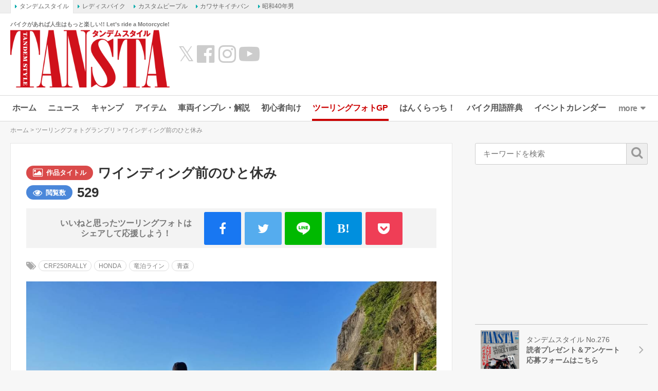

--- FILE ---
content_type: text/html; charset=UTF-8
request_url: https://www.tandem-style.com/photo_gp/90538/
body_size: 21347
content:
<!DOCTYPE html>
<html lang="ja" prefix="og: http://ogp.me/ns# fb: http://ogp.me/ns/fb# article: http://ogp.me/ns/article#">
<head>
<meta charset="UTF-8">
<meta content="IE=edge" http-equiv="X-UA-Compatible">
<meta name="viewport" content="width=device-width,initial-scale=1.0,minimum-scale=1.0,maximum-scale=1.0,user-scalable=no">
<meta name="keywords" content="バイク,バイク雑誌,初心者,雑誌,オートバイ,BIKE,自動二輪,タンデム,旅行,ツーリング,YAMAHA,KAWASAKI,HONDA,SUZUKI,ヤマハ,カワサキ,ホンダ,スズキ,スクーター,webタンデム" />
<meta name="author" content="タンデムスタイル編集部">
<link rel="profile" href="http://gmpg.org/xfn/11">
<link rel="pingback" href="https://www.tandem-style.com/xmlrpc.php">
<title>ワインディング前のひと休み - ツーリングフォトグランプリ - タンデムスタイル</title>
<meta name='robots' content='index, follow, max-image-preview:large, max-snippet:-1, max-video-preview:-1' />

	<!-- This site is optimized with the Yoast SEO plugin v22.1 - https://yoast.com/wordpress/plugins/seo/ -->
	<link rel="canonical" href="https://www.tandem-style.com/photo_gp/90538/" />
	<script type="application/ld+json" class="yoast-schema-graph">{"@context":"https://schema.org","@graph":[{"@type":"WebPage","@id":"https://www.tandem-style.com/photo_gp/90538/","url":"https://www.tandem-style.com/photo_gp/90538/","name":"ワインディング前のひと休み - ツーリングフォトグランプリ - タンデムスタイル","isPartOf":{"@id":"https://www.tandem-style.com/#website"},"primaryImageOfPage":{"@id":"https://www.tandem-style.com/photo_gp/90538/#primaryimage"},"image":{"@id":"https://www.tandem-style.com/photo_gp/90538/#primaryimage"},"thumbnailUrl":"https://www.tandem-style.com/wp-content/uploads/2021/08/3356442966129ede85fe90.jpg","datePublished":"2021-08-30T00:31:29+00:00","dateModified":"2021-08-28T08:30:11+00:00","breadcrumb":{"@id":"https://www.tandem-style.com/photo_gp/90538/#breadcrumb"},"inLanguage":"ja","potentialAction":[{"@type":"ReadAction","target":["https://www.tandem-style.com/photo_gp/90538/"]}]},{"@type":"ImageObject","inLanguage":"ja","@id":"https://www.tandem-style.com/photo_gp/90538/#primaryimage","url":"https://www.tandem-style.com/wp-content/uploads/2021/08/3356442966129ede85fe90.jpg","contentUrl":"https://www.tandem-style.com/wp-content/uploads/2021/08/3356442966129ede85fe90.jpg","width":1080,"height":810,"caption":"ワインディング前のひと休み"},{"@type":"BreadcrumbList","@id":"https://www.tandem-style.com/photo_gp/90538/#breadcrumb","itemListElement":[{"@type":"ListItem","position":1,"name":"ホーム","item":"https://www.tandem-style.com/"},{"@type":"ListItem","position":2,"name":"ツーリングフォトグランプリ","item":"https://www.tandem-style.com/photo_gp/"},{"@type":"ListItem","position":3,"name":"ワインディング前のひと休み"}]},{"@type":"WebSite","@id":"https://www.tandem-style.com/#website","url":"https://www.tandem-style.com/","name":"タンデムスタイル","description":"バイクがあれば人生はもっと楽しい!! Let’s ride a Motorcycle!","publisher":{"@id":"https://www.tandem-style.com/#organization"},"potentialAction":[{"@type":"SearchAction","target":{"@type":"EntryPoint","urlTemplate":"https://www.tandem-style.com/?s={search_term_string}"},"query-input":"required name=search_term_string"}],"inLanguage":"ja"},{"@type":"Organization","@id":"https://www.tandem-style.com/#organization","name":"株式会社クレタ","url":"https://www.tandem-style.com/","logo":{"@type":"ImageObject","inLanguage":"ja","@id":"https://www.tandem-style.com/#/schema/logo/image/","url":"https://www.tandem-style.com/wp-content/uploads/2017/12/crete_logo.png","contentUrl":"https://www.tandem-style.com/wp-content/uploads/2017/12/crete_logo.png","width":512,"height":512,"caption":"株式会社クレタ"},"image":{"@id":"https://www.tandem-style.com/#/schema/logo/image/"}}]}</script>
	<!-- / Yoast SEO plugin. -->


<link rel='dns-prefetch' href='//www.tandem-style.com' />
<link rel='dns-prefetch' href='//cdnjs.cloudflare.com' />
<link rel='dns-prefetch' href='//www.googletagmanager.com' />
<link rel='dns-prefetch' href='//fonts.googleapis.com' />
<link rel='dns-prefetch' href='//pagead2.googlesyndication.com' />
<script type="text/javascript">
/* <![CDATA[ */
window._wpemojiSettings = {"baseUrl":"https:\/\/s.w.org\/images\/core\/emoji\/14.0.0\/72x72\/","ext":".png","svgUrl":"https:\/\/s.w.org\/images\/core\/emoji\/14.0.0\/svg\/","svgExt":".svg","source":{"concatemoji":"https:\/\/www.tandem-style.com\/wp-includes\/js\/wp-emoji-release.min.js?ver=6.4.7"}};
/*! This file is auto-generated */
!function(i,n){var o,s,e;function c(e){try{var t={supportTests:e,timestamp:(new Date).valueOf()};sessionStorage.setItem(o,JSON.stringify(t))}catch(e){}}function p(e,t,n){e.clearRect(0,0,e.canvas.width,e.canvas.height),e.fillText(t,0,0);var t=new Uint32Array(e.getImageData(0,0,e.canvas.width,e.canvas.height).data),r=(e.clearRect(0,0,e.canvas.width,e.canvas.height),e.fillText(n,0,0),new Uint32Array(e.getImageData(0,0,e.canvas.width,e.canvas.height).data));return t.every(function(e,t){return e===r[t]})}function u(e,t,n){switch(t){case"flag":return n(e,"\ud83c\udff3\ufe0f\u200d\u26a7\ufe0f","\ud83c\udff3\ufe0f\u200b\u26a7\ufe0f")?!1:!n(e,"\ud83c\uddfa\ud83c\uddf3","\ud83c\uddfa\u200b\ud83c\uddf3")&&!n(e,"\ud83c\udff4\udb40\udc67\udb40\udc62\udb40\udc65\udb40\udc6e\udb40\udc67\udb40\udc7f","\ud83c\udff4\u200b\udb40\udc67\u200b\udb40\udc62\u200b\udb40\udc65\u200b\udb40\udc6e\u200b\udb40\udc67\u200b\udb40\udc7f");case"emoji":return!n(e,"\ud83e\udef1\ud83c\udffb\u200d\ud83e\udef2\ud83c\udfff","\ud83e\udef1\ud83c\udffb\u200b\ud83e\udef2\ud83c\udfff")}return!1}function f(e,t,n){var r="undefined"!=typeof WorkerGlobalScope&&self instanceof WorkerGlobalScope?new OffscreenCanvas(300,150):i.createElement("canvas"),a=r.getContext("2d",{willReadFrequently:!0}),o=(a.textBaseline="top",a.font="600 32px Arial",{});return e.forEach(function(e){o[e]=t(a,e,n)}),o}function t(e){var t=i.createElement("script");t.src=e,t.defer=!0,i.head.appendChild(t)}"undefined"!=typeof Promise&&(o="wpEmojiSettingsSupports",s=["flag","emoji"],n.supports={everything:!0,everythingExceptFlag:!0},e=new Promise(function(e){i.addEventListener("DOMContentLoaded",e,{once:!0})}),new Promise(function(t){var n=function(){try{var e=JSON.parse(sessionStorage.getItem(o));if("object"==typeof e&&"number"==typeof e.timestamp&&(new Date).valueOf()<e.timestamp+604800&&"object"==typeof e.supportTests)return e.supportTests}catch(e){}return null}();if(!n){if("undefined"!=typeof Worker&&"undefined"!=typeof OffscreenCanvas&&"undefined"!=typeof URL&&URL.createObjectURL&&"undefined"!=typeof Blob)try{var e="postMessage("+f.toString()+"("+[JSON.stringify(s),u.toString(),p.toString()].join(",")+"));",r=new Blob([e],{type:"text/javascript"}),a=new Worker(URL.createObjectURL(r),{name:"wpTestEmojiSupports"});return void(a.onmessage=function(e){c(n=e.data),a.terminate(),t(n)})}catch(e){}c(n=f(s,u,p))}t(n)}).then(function(e){for(var t in e)n.supports[t]=e[t],n.supports.everything=n.supports.everything&&n.supports[t],"flag"!==t&&(n.supports.everythingExceptFlag=n.supports.everythingExceptFlag&&n.supports[t]);n.supports.everythingExceptFlag=n.supports.everythingExceptFlag&&!n.supports.flag,n.DOMReady=!1,n.readyCallback=function(){n.DOMReady=!0}}).then(function(){return e}).then(function(){var e;n.supports.everything||(n.readyCallback(),(e=n.source||{}).concatemoji?t(e.concatemoji):e.wpemoji&&e.twemoji&&(t(e.twemoji),t(e.wpemoji)))}))}((window,document),window._wpemojiSettings);
/* ]]> */
</script>
<style id='wp-emoji-styles-inline-css' type='text/css'>

	img.wp-smiley, img.emoji {
		display: inline !important;
		border: none !important;
		box-shadow: none !important;
		height: 1em !important;
		width: 1em !important;
		margin: 0 0.07em !important;
		vertical-align: -0.1em !important;
		background: none !important;
		padding: 0 !important;
	}
</style>
<link rel='stylesheet' id='wp-block-library-css' href='https://www.tandem-style.com/wp-includes/css/dist/block-library/style.min.css?ver=6.4.7' type='text/css' media='all' />
<style id='classic-theme-styles-inline-css' type='text/css'>
/*! This file is auto-generated */
.wp-block-button__link{color:#fff;background-color:#32373c;border-radius:9999px;box-shadow:none;text-decoration:none;padding:calc(.667em + 2px) calc(1.333em + 2px);font-size:1.125em}.wp-block-file__button{background:#32373c;color:#fff;text-decoration:none}
</style>
<style id='global-styles-inline-css' type='text/css'>
body{--wp--preset--color--black: #000000;--wp--preset--color--cyan-bluish-gray: #abb8c3;--wp--preset--color--white: #ffffff;--wp--preset--color--pale-pink: #f78da7;--wp--preset--color--vivid-red: #cf2e2e;--wp--preset--color--luminous-vivid-orange: #ff6900;--wp--preset--color--luminous-vivid-amber: #fcb900;--wp--preset--color--light-green-cyan: #7bdcb5;--wp--preset--color--vivid-green-cyan: #00d084;--wp--preset--color--pale-cyan-blue: #8ed1fc;--wp--preset--color--vivid-cyan-blue: #0693e3;--wp--preset--color--vivid-purple: #9b51e0;--wp--preset--gradient--vivid-cyan-blue-to-vivid-purple: linear-gradient(135deg,rgba(6,147,227,1) 0%,rgb(155,81,224) 100%);--wp--preset--gradient--light-green-cyan-to-vivid-green-cyan: linear-gradient(135deg,rgb(122,220,180) 0%,rgb(0,208,130) 100%);--wp--preset--gradient--luminous-vivid-amber-to-luminous-vivid-orange: linear-gradient(135deg,rgba(252,185,0,1) 0%,rgba(255,105,0,1) 100%);--wp--preset--gradient--luminous-vivid-orange-to-vivid-red: linear-gradient(135deg,rgba(255,105,0,1) 0%,rgb(207,46,46) 100%);--wp--preset--gradient--very-light-gray-to-cyan-bluish-gray: linear-gradient(135deg,rgb(238,238,238) 0%,rgb(169,184,195) 100%);--wp--preset--gradient--cool-to-warm-spectrum: linear-gradient(135deg,rgb(74,234,220) 0%,rgb(151,120,209) 20%,rgb(207,42,186) 40%,rgb(238,44,130) 60%,rgb(251,105,98) 80%,rgb(254,248,76) 100%);--wp--preset--gradient--blush-light-purple: linear-gradient(135deg,rgb(255,206,236) 0%,rgb(152,150,240) 100%);--wp--preset--gradient--blush-bordeaux: linear-gradient(135deg,rgb(254,205,165) 0%,rgb(254,45,45) 50%,rgb(107,0,62) 100%);--wp--preset--gradient--luminous-dusk: linear-gradient(135deg,rgb(255,203,112) 0%,rgb(199,81,192) 50%,rgb(65,88,208) 100%);--wp--preset--gradient--pale-ocean: linear-gradient(135deg,rgb(255,245,203) 0%,rgb(182,227,212) 50%,rgb(51,167,181) 100%);--wp--preset--gradient--electric-grass: linear-gradient(135deg,rgb(202,248,128) 0%,rgb(113,206,126) 100%);--wp--preset--gradient--midnight: linear-gradient(135deg,rgb(2,3,129) 0%,rgb(40,116,252) 100%);--wp--preset--font-size--small: 13px;--wp--preset--font-size--medium: 20px;--wp--preset--font-size--large: 36px;--wp--preset--font-size--x-large: 42px;--wp--preset--spacing--20: 0.44rem;--wp--preset--spacing--30: 0.67rem;--wp--preset--spacing--40: 1rem;--wp--preset--spacing--50: 1.5rem;--wp--preset--spacing--60: 2.25rem;--wp--preset--spacing--70: 3.38rem;--wp--preset--spacing--80: 5.06rem;--wp--preset--shadow--natural: 6px 6px 9px rgba(0, 0, 0, 0.2);--wp--preset--shadow--deep: 12px 12px 50px rgba(0, 0, 0, 0.4);--wp--preset--shadow--sharp: 6px 6px 0px rgba(0, 0, 0, 0.2);--wp--preset--shadow--outlined: 6px 6px 0px -3px rgba(255, 255, 255, 1), 6px 6px rgba(0, 0, 0, 1);--wp--preset--shadow--crisp: 6px 6px 0px rgba(0, 0, 0, 1);}:where(.is-layout-flex){gap: 0.5em;}:where(.is-layout-grid){gap: 0.5em;}body .is-layout-flow > .alignleft{float: left;margin-inline-start: 0;margin-inline-end: 2em;}body .is-layout-flow > .alignright{float: right;margin-inline-start: 2em;margin-inline-end: 0;}body .is-layout-flow > .aligncenter{margin-left: auto !important;margin-right: auto !important;}body .is-layout-constrained > .alignleft{float: left;margin-inline-start: 0;margin-inline-end: 2em;}body .is-layout-constrained > .alignright{float: right;margin-inline-start: 2em;margin-inline-end: 0;}body .is-layout-constrained > .aligncenter{margin-left: auto !important;margin-right: auto !important;}body .is-layout-constrained > :where(:not(.alignleft):not(.alignright):not(.alignfull)){max-width: var(--wp--style--global--content-size);margin-left: auto !important;margin-right: auto !important;}body .is-layout-constrained > .alignwide{max-width: var(--wp--style--global--wide-size);}body .is-layout-flex{display: flex;}body .is-layout-flex{flex-wrap: wrap;align-items: center;}body .is-layout-flex > *{margin: 0;}body .is-layout-grid{display: grid;}body .is-layout-grid > *{margin: 0;}:where(.wp-block-columns.is-layout-flex){gap: 2em;}:where(.wp-block-columns.is-layout-grid){gap: 2em;}:where(.wp-block-post-template.is-layout-flex){gap: 1.25em;}:where(.wp-block-post-template.is-layout-grid){gap: 1.25em;}.has-black-color{color: var(--wp--preset--color--black) !important;}.has-cyan-bluish-gray-color{color: var(--wp--preset--color--cyan-bluish-gray) !important;}.has-white-color{color: var(--wp--preset--color--white) !important;}.has-pale-pink-color{color: var(--wp--preset--color--pale-pink) !important;}.has-vivid-red-color{color: var(--wp--preset--color--vivid-red) !important;}.has-luminous-vivid-orange-color{color: var(--wp--preset--color--luminous-vivid-orange) !important;}.has-luminous-vivid-amber-color{color: var(--wp--preset--color--luminous-vivid-amber) !important;}.has-light-green-cyan-color{color: var(--wp--preset--color--light-green-cyan) !important;}.has-vivid-green-cyan-color{color: var(--wp--preset--color--vivid-green-cyan) !important;}.has-pale-cyan-blue-color{color: var(--wp--preset--color--pale-cyan-blue) !important;}.has-vivid-cyan-blue-color{color: var(--wp--preset--color--vivid-cyan-blue) !important;}.has-vivid-purple-color{color: var(--wp--preset--color--vivid-purple) !important;}.has-black-background-color{background-color: var(--wp--preset--color--black) !important;}.has-cyan-bluish-gray-background-color{background-color: var(--wp--preset--color--cyan-bluish-gray) !important;}.has-white-background-color{background-color: var(--wp--preset--color--white) !important;}.has-pale-pink-background-color{background-color: var(--wp--preset--color--pale-pink) !important;}.has-vivid-red-background-color{background-color: var(--wp--preset--color--vivid-red) !important;}.has-luminous-vivid-orange-background-color{background-color: var(--wp--preset--color--luminous-vivid-orange) !important;}.has-luminous-vivid-amber-background-color{background-color: var(--wp--preset--color--luminous-vivid-amber) !important;}.has-light-green-cyan-background-color{background-color: var(--wp--preset--color--light-green-cyan) !important;}.has-vivid-green-cyan-background-color{background-color: var(--wp--preset--color--vivid-green-cyan) !important;}.has-pale-cyan-blue-background-color{background-color: var(--wp--preset--color--pale-cyan-blue) !important;}.has-vivid-cyan-blue-background-color{background-color: var(--wp--preset--color--vivid-cyan-blue) !important;}.has-vivid-purple-background-color{background-color: var(--wp--preset--color--vivid-purple) !important;}.has-black-border-color{border-color: var(--wp--preset--color--black) !important;}.has-cyan-bluish-gray-border-color{border-color: var(--wp--preset--color--cyan-bluish-gray) !important;}.has-white-border-color{border-color: var(--wp--preset--color--white) !important;}.has-pale-pink-border-color{border-color: var(--wp--preset--color--pale-pink) !important;}.has-vivid-red-border-color{border-color: var(--wp--preset--color--vivid-red) !important;}.has-luminous-vivid-orange-border-color{border-color: var(--wp--preset--color--luminous-vivid-orange) !important;}.has-luminous-vivid-amber-border-color{border-color: var(--wp--preset--color--luminous-vivid-amber) !important;}.has-light-green-cyan-border-color{border-color: var(--wp--preset--color--light-green-cyan) !important;}.has-vivid-green-cyan-border-color{border-color: var(--wp--preset--color--vivid-green-cyan) !important;}.has-pale-cyan-blue-border-color{border-color: var(--wp--preset--color--pale-cyan-blue) !important;}.has-vivid-cyan-blue-border-color{border-color: var(--wp--preset--color--vivid-cyan-blue) !important;}.has-vivid-purple-border-color{border-color: var(--wp--preset--color--vivid-purple) !important;}.has-vivid-cyan-blue-to-vivid-purple-gradient-background{background: var(--wp--preset--gradient--vivid-cyan-blue-to-vivid-purple) !important;}.has-light-green-cyan-to-vivid-green-cyan-gradient-background{background: var(--wp--preset--gradient--light-green-cyan-to-vivid-green-cyan) !important;}.has-luminous-vivid-amber-to-luminous-vivid-orange-gradient-background{background: var(--wp--preset--gradient--luminous-vivid-amber-to-luminous-vivid-orange) !important;}.has-luminous-vivid-orange-to-vivid-red-gradient-background{background: var(--wp--preset--gradient--luminous-vivid-orange-to-vivid-red) !important;}.has-very-light-gray-to-cyan-bluish-gray-gradient-background{background: var(--wp--preset--gradient--very-light-gray-to-cyan-bluish-gray) !important;}.has-cool-to-warm-spectrum-gradient-background{background: var(--wp--preset--gradient--cool-to-warm-spectrum) !important;}.has-blush-light-purple-gradient-background{background: var(--wp--preset--gradient--blush-light-purple) !important;}.has-blush-bordeaux-gradient-background{background: var(--wp--preset--gradient--blush-bordeaux) !important;}.has-luminous-dusk-gradient-background{background: var(--wp--preset--gradient--luminous-dusk) !important;}.has-pale-ocean-gradient-background{background: var(--wp--preset--gradient--pale-ocean) !important;}.has-electric-grass-gradient-background{background: var(--wp--preset--gradient--electric-grass) !important;}.has-midnight-gradient-background{background: var(--wp--preset--gradient--midnight) !important;}.has-small-font-size{font-size: var(--wp--preset--font-size--small) !important;}.has-medium-font-size{font-size: var(--wp--preset--font-size--medium) !important;}.has-large-font-size{font-size: var(--wp--preset--font-size--large) !important;}.has-x-large-font-size{font-size: var(--wp--preset--font-size--x-large) !important;}
.wp-block-navigation a:where(:not(.wp-element-button)){color: inherit;}
:where(.wp-block-post-template.is-layout-flex){gap: 1.25em;}:where(.wp-block-post-template.is-layout-grid){gap: 1.25em;}
:where(.wp-block-columns.is-layout-flex){gap: 2em;}:where(.wp-block-columns.is-layout-grid){gap: 2em;}
.wp-block-pullquote{font-size: 1.5em;line-height: 1.6;}
</style>
<link rel='stylesheet' id='jquery-fancybox-css' href='https://www.tandem-style.com/wp-content/plugins/wp-fancybox-3/assets/css/jquery.fancybox.min.css?ver=1.0.12' type='text/css' media='screen' />
<link rel='stylesheet' id='open-sans-800-css' href='https://fonts.googleapis.com/css2?family=Open+Sans%3Awght%40800&#038;display=swap&#038;ver=6.4.7' type='text/css' media='all' />
<link rel='stylesheet' id='oswald-css' href='https://fonts.googleapis.com/css2?family=Oswald%3Awght%40300%3B400%3B600&#038;display=swap&#038;ver=6.4.7' type='text/css' media='all' />
<link rel='stylesheet' id='roboto-condensed-css' href='https://fonts.googleapis.com/css2?family=Roboto+Condensed%3Awght%40400%3B700&#038;display=swap&#038;ver=6.4.7' type='text/css' media='all' />
<link rel='stylesheet' id='roboto-css' href='https://fonts.googleapis.com/css2?family=Roboto%3Awght%40400%3B700&#038;display=swap&#038;ver=6.4.7' type='text/css' media='all' />
<link rel='stylesheet' id='font-awesome-css' href='//maxcdn.bootstrapcdn.com/font-awesome/4.7.0/css/font-awesome.min.css?ver=4.7.0' type='text/css' media='all' />
<link rel='stylesheet' id='animate-css' href='//cdnjs.cloudflare.com/ajax/libs/animate.css/3.7.2/animate.min.css?ver=3.7.2' type='text/css' media='screen' />
<link rel='stylesheet' id='tippy-css' href='https://www.tandem-style.com/wp-content/themes/tandemstyle/includes/css/tippy.css?ver=2.0.9' type='text/css' media='all' />
<link rel='stylesheet' id='bootstrap-grid-css' href='https://www.tandem-style.com/wp-content/themes/tandemstyle/includes/css/bootstrap-grid.css?ver=4.1.3-20210121' type='text/css' media='all' />
<link rel='stylesheet' id='select2-css' href='https://cdnjs.cloudflare.com/ajax/libs/select2/4.0.5/css/select2.min.css?ver=4.0.5' type='text/css' media='all' />
<link rel='stylesheet' id='tandemstyle-css' href='https://www.tandem-style.com/wp-content/themes/tandemstyle/includes/css/tandemstyle.css?ver=1701837720' type='text/css' media='all' />
<link rel='stylesheet' id='bxslider-css' href='https://www.tandem-style.com/wp-content/themes/tandemstyle/includes/css/jquery.bxslider.css?ver=4.2.5' type='text/css' media='all' />
<link rel='stylesheet' id='sawarabimincho-css' href='//fonts.googleapis.com/css?family=Sawarabi+Mincho&#038;subset=japanese&#038;display=swap&#038;ver=6.4.7' type='text/css' media='all' />
<link rel='stylesheet' id='swiper-css' href='https://www.tandem-style.com/wp-content/themes/tandemstyle/includes/css/swiper.css?ver=4.2.0' type='text/css' media='all' />
<script type="text/javascript" id="wpp-js-js-extra">
/* <![CDATA[ */
var wpp_params = {"sampling_active":"0","sampling_rate":"100","ajax_url":"https:\/\/www.tandem-style.com\/wp-admin\/admin-ajax.php","action":"update_views_ajax","ID":"90538","token":"0abd26e592"};
/* ]]> */
</script>
<script type="text/javascript" src="https://www.tandem-style.com/wp-content/plugins/wordpress-popular-posts/public/js/wpp.js?ver=4.0.13" id="wpp-js-js"></script>
<script type="text/javascript" src="https://www.tandem-style.com/wp-includes/js/jquery/jquery.min.js?ver=3.7.1" id="jquery-core-js"></script>
<script type="text/javascript" src="https://www.tandem-style.com/wp-includes/js/jquery/jquery-migrate.min.js?ver=3.4.1" id="jquery-migrate-js"></script>
<script type="text/javascript" src="https://www.tandem-style.com/wp-content/themes/tandemstyle/includes/js/jquery.easing.1.3.min.js?ver=1.3" id="jquery-easing-js"></script>

<!-- Google アナリティクス スニペット (Site Kit が追加) -->
<script type="text/javascript" src="https://www.googletagmanager.com/gtag/js?id=G-PSH04TBYN3" id="google_gtagjs-js" async></script>
<script type="text/javascript" id="google_gtagjs-js-after">
/* <![CDATA[ */
window.dataLayer = window.dataLayer || [];function gtag(){dataLayer.push(arguments);}
gtag('set', 'linker', {"domains":["www.tandem-style.com"]} );
gtag("js", new Date());
gtag("set", "developer_id.dZTNiMT", true);
gtag("config", "G-PSH04TBYN3");
/* ]]> */
</script>

<!-- (ここまで) Google アナリティクス スニペット (Site Kit が追加) -->
<link rel="https://api.w.org/" href="https://www.tandem-style.com/wp-json/" /><link rel="alternate" type="application/json" href="https://www.tandem-style.com/wp-json/wp/v2/photo_gp/90538" /><link rel="alternate" type="application/json+oembed" href="https://www.tandem-style.com/wp-json/oembed/1.0/embed?url=https%3A%2F%2Fwww.tandem-style.com%2Fphoto_gp%2F90538%2F" />
<link rel="alternate" type="text/xml+oembed" href="https://www.tandem-style.com/wp-json/oembed/1.0/embed?url=https%3A%2F%2Fwww.tandem-style.com%2Fphoto_gp%2F90538%2F&#038;format=xml" />
<meta name="generator" content="Site Kit by Google 1.120.0" /><meta name="twitter:card" content="summary_large_image">
<meta name="twitter:site" content="@tandemstyle">
<meta name="twitter:creator" content="@tandemstyle">
<meta name="twitter:title" content="ワインディング前のひと休み - ツーリングフォトグランプリ - タンデムスタイル">
<meta name="twitter:description" content="竜泊ラインの麓でひと休み　">
<meta property="fb:app_id" content="248318282238294" />
<meta property="og:locale" content="ja_JP" />
<meta property="og:title" content="ワインディング前のひと休み - ツーリングフォトグランプリ - タンデムスタイル" />
<meta property="og:site_name" content="タンデムスタイル" />
<meta property="og:type" content="article" />
<meta property="og:url" content="https://www.tandem-style.com/photo_gp/90538/" />
<meta property="og:description" content="竜泊ラインの麓でひと休み　" />
<meta property="og:image" content="https://www.tandem-style.com/wp-content/uploads/2021/08/3356442966129ede85fe90.jpg" />
<meta name="twitter:image:src" content="https://www.tandem-style.com/wp-content/uploads/2021/08/3356442966129ede85fe90.jpg">

<!-- Google AdSense meta tags added by Site Kit -->
<meta name="google-adsense-platform-account" content="ca-host-pub-2644536267352236">
<meta name="google-adsense-platform-domain" content="sitekit.withgoogle.com">
<!-- End Google AdSense meta tags added by Site Kit -->
<link rel="shortcut icon" type="image/x-icon" href="https://www.tandem-style.com/wp-content/uploads/2016/06/favicon.ico" />

<!-- Google AdSense スニペット (Site Kit が追加) -->
<script type="text/javascript" async="async" src="https://pagead2.googlesyndication.com/pagead/js/adsbygoogle.js?client=ca-pub-0634573531251113&amp;host=ca-host-pub-2644536267352236" crossorigin="anonymous"></script>

<!-- (ここまで) Google AdSense スニペット (Site Kit が追加) -->

<!-- Google タグ マネージャー スニペット (Site Kit が追加) -->
<script type="text/javascript">
/* <![CDATA[ */

			( function( w, d, s, l, i ) {
				w[l] = w[l] || [];
				w[l].push( {'gtm.start': new Date().getTime(), event: 'gtm.js'} );
				var f = d.getElementsByTagName( s )[0],
					j = d.createElement( s ), dl = l != 'dataLayer' ? '&l=' + l : '';
				j.async = true;
				j.src = 'https://www.googletagmanager.com/gtm.js?id=' + i + dl;
				f.parentNode.insertBefore( j, f );
			} )( window, document, 'script', 'dataLayer', 'GTM-MLCXKW4' );
			
/* ]]> */
</script>

<!-- (ここまで) Google タグ マネージャー スニペット (Site Kit が追加) -->
<link rel="icon" href="https://www.tandem-style.com/wp-content/uploads/2025/08/cropped-ts_favicon-32x32.png" sizes="32x32" />
<link rel="icon" href="https://www.tandem-style.com/wp-content/uploads/2025/08/cropped-ts_favicon-192x192.png" sizes="192x192" />
<link rel="apple-touch-icon" href="https://www.tandem-style.com/wp-content/uploads/2025/08/cropped-ts_favicon-180x180.png" />
<meta name="msapplication-TileImage" content="https://www.tandem-style.com/wp-content/uploads/2025/08/cropped-ts_favicon-270x270.png" />
<!-- ## NXS/OG ## --><!-- ## NXSOGTAGS ## --><!-- ## NXS/OG ## -->

<script async src="https://securepubads.g.doubleclick.net/tag/js/gpt.js"></script>
<script>
	var googletag = googletag || {};
	googletag.cmd = googletag.cmd || [];

	var pbjs = pbjs || {};
	pbjs.que = pbjs.que || [];
	var failSafeTimeout = 2500;

	var path_value = location.pathname.substr(0, 40);
	var ref_value = document.referrer ? document.referrer.split("/")[2] : 'null';
	googletag.cmd.push(function() {
		googletag.defineSlot('/22866471557/TS/TS_PCALOT', [[1, 1], [468, 60], 'fluid'], 'TS/TS_PCALOT').addService(googletag.pubads());
		googletag.defineSlot('/22866471557/TS/TS_PCALOT2', [[1, 1], [300, 250], [300, 600], 'fluid'], 'TS/TS_PCALOT2').addService(googletag.pubads());
		googletag.defineSlot('/22866471557/TS/TS_PCALTP', [[1, 1], [300, 250], [336, 280], [680, 280], 'fluid'], 'TS/TS_PCALTP').addService(googletag.pubads());
		googletag.defineSlot('/22866471557/TS/TS_PCALMD', [[1, 1], [300, 250], [336, 280], [680, 280], 'fluid'], 'TS/TS_PCALMD').addService(googletag.pubads());
		googletag.defineSlot('/22866471557/TS/TS_PCALBM', [[1, 1], [300, 250], [336, 280], [680, 280], 'fluid'], 'TS/TS_PCALBM').addService(googletag.pubads());
		googletag.pubads().enableSingleRequest();
		googletag.pubads().setTargeting('URLs', path_value);
		googletag.pubads().disableInitialLoad();
		googletag.enableServices();

		function callAdserver() {
			if (pbjs.adserverCalled) return;
			pbjs.adserverCalled = true;
			googletag.pubads().refresh();
		}

		pbjs.que.push(function() {
			pbjs.rp.requestBids({
				callback: callAdserver
			});
		});

		setTimeout(function() {
				callAdserver();
		}, failSafeTimeout);
	});
</script>

<script type="text/javascript" src="//mlb.valuecommerce.com/mylinkbox.js" async></script>

</head>
<body class="photo_gp-template-default single single-photo_gp postid-90538">


<!-- Google Tag Manager (noscript) -->
<noscript><iframe src="https://www.googletagmanager.com/ns.html?id=GTM-MLCXKW4"
height="0" width="0" style="display:none;visibility:hidden"></iframe></noscript>
<!-- End Google Tag Manager (noscript) -->

<div id="fb-root"></div>
<script>(function(d, s, id) {
  var js, fjs = d.getElementsByTagName(s)[0];
  if (d.getElementById(id)) return;
  js = d.createElement(s); js.id = id;
  js.src = "//connect.facebook.net/ja_JP/sdk.js#xfbml=1&version=v2.9&appId=248318282238294";
  fjs.parentNode.insertBefore(js, fjs);
}(document, 'script', 'facebook-jssdk'));</script>

<aside class="crete-bar">
	<div class="crete-bar-body">
		<div class="menu menu-website">
			<p class="menu-title">姉妹サイト</p>
			<div class="child-menu">
				<ul>
					<li><a class="current" href="https://www.tandem-style.com/" target="_blank">タンデムスタイル</a></li>
					<li><a href="https://www.l-bike.com/" target="_blank">レディスバイク</a></li>
					<li><a href="https://www.custom-people.jp/" target="_blank">カスタムピープル</a></li>
					<li><a href="https://www.kawasaki1ban.com/" target="_blank">カワサキイチバン</a></li>
					<li><a href="https://www.s40otoko.com/" target="_blank">昭和40年男</a></li>
				</ul>
			</div>
		</div>
	</div>
</aside>

<div id="wrapper" class="wrapper">
	<div class="header-wrapper">
	<header id="header" class="header">
		<div class="header-left">
			<div class="header-logo">
				<p class="description">バイクがあれば人生はもっと楽しい!! Let’s ride a Motorcycle!</p>
				<h2 class="logo">
					<a href="https://www.tandem-style.com" title="タンデムスタイル"><img src="https://www.tandem-style.com/wp-content/themes/tandemstyle/images/tansta-logo.png" alt="タンデムスタイル" title="タンデムスタイル" /></a>
				</h2>
			</div>
			<ul class="header-link">
				<li><a class="twitter" href="https://x.com/tandemstyle" target="_blank">&#x1D54F;</a></li>
				<li><a class="facebook" href="https://www.facebook.com/tandemstyle.heri/" target="_blank"><i class="fa fa-fw fa-facebook-official"></i></a></li>
				<li><a class="twitter" href="https://www.instagram.com/tansta_motogram/" target="_blank"><i class="fa fa-instagram"></i></a></li>
				<li><a class="youtube" href="https://www.youtube.com/channel/UCrcKIVoda8rYQ0fz4QLxUgw" target="_blank"><i class="fa fa-fw fa-youtube-play"></i></a></li>
			</ul>
		</div>

			<div id="head_banner" class="header-right col">
		<!-- /22866471557/TS/TS_PCALOT -->
		<div id='TS/TS_PCALOT' style='min-width: 468px; min-height: 60px;'>
			<script>
				googletag.cmd.push(function() { googletag.display('TS/TS_PCALOT'); });
			</script>
		</div>
	</div>

	</header>

	<div id="menu" class="swiper-menu">
		<ul id="main_menu" class="main_menu swiper-wrapper"><li id="menu-item-8" class="home menu-item menu-item-type-custom menu-item-object-custom menu-item-home swiper-slide menu-item-8"><a title="ホーム" href="https://www.tandem-style.com/">ホーム</a></li>
<li id="menu-item-5818" class="news menu-item menu-item-type-custom menu-item-object-custom swiper-slide menu-item-5818"><a href="https://www.tandem-style.com/news/">ニュース</a></li>
<li id="menu-item-96135" class="menu-item menu-item-type-custom menu-item-object-custom swiper-slide menu-item-96135"><a href="https://www.tandem-style.com/tag/camp">キャンプ</a></li>
<li id="menu-item-53302" class="item menu-item menu-item-type-custom menu-item-object-custom swiper-slide menu-item-53302"><a href="https://www.tandem-style.com/item/">アイテム</a></li>
<li id="menu-item-10" class="bike menu-item menu-item-type-custom menu-item-object-custom swiper-slide menu-item-10"><a title="車両インプレ・解説" href="https://www.tandem-style.com/bike/">車両インプレ・解説</a></li>
<li id="menu-item-36412" class="beginner menu-item menu-item-type-custom menu-item-object-custom swiper-slide menu-item-36412"><a title="初心者向け" href="https://www.tandem-style.com/beginner/">初心者向け</a></li>
<li id="menu-item-6931" class="photo_gp menu-item menu-item-type-custom menu-item-object-custom swiper-slide menu-item-6931 current-menu-item"><a href="https://www.tandem-style.com/photo_gp/">ツーリングフォトGP</a></li>
<li id="menu-item-46702" class="hanclutch menu-item menu-item-type-custom menu-item-object-custom swiper-slide menu-item-46702"><a href="https://www.tandem-style.com/hanclutch/">はんくらっち！</a></li>
<li id="menu-item-9840" class="words menu-item menu-item-type-custom menu-item-object-custom swiper-slide menu-item-9840"><a href="https://www.tandem-style.com/words/">バイク用語辞典</a></li>
<li id="menu-item-5890" class="menu-item menu-item-type-custom menu-item-object-custom swiper-slide menu-item-5890"><a href="https://www.tandem-style.com/event_calendar/">イベントカレンダー</a></li>
<li id="menu-item-96134" class="parent-blank menu-item menu-item-type-custom menu-item-object-custom menu-item-has-children swiper-slide menu-item-96134"><a href="#">more</a>
<ul class="sub-menu">
	<li id="menu-item-13" class="information menu-item menu-item-type-custom menu-item-object-custom swiper-slide menu-item-13"><a title="お知らせ" href="https://www.tandem-style.com/information/">お知らせ</a></li>
	<li id="menu-item-42448" class="foothold menu-item menu-item-type-custom menu-item-object-custom swiper-slide menu-item-42448"><a title="足つき" href="https://www.tandem-style.com/foothold/">足つき</a></li>
	<li id="menu-item-9" class="column menu-item menu-item-type-custom menu-item-object-custom swiper-slide menu-item-9"><a title="コラム" href="https://www.tandem-style.com/column/">コラム</a></li>
</ul>
</li>
</ul>
		<div class="swiper-scrollbar"></div>
	</div>

	</div>


	<p class="breadcrumbs_list"><a href="https://www.tandem-style.com" title="ホーム">ホーム</a> &gt; <a href="https://www.tandem-style.com/photo_gp/" title="ツーリングフォトグランプリ">ツーリングフォトグランプリ</a> &gt; ワインディング前のひと休み</p>


	<div class="content-container">
		<div class="content-primary">

			<div class="content-primary_inner">

			<div class="cont photo_gp-single">
					<h1 class="label_style photo_title"><span class="label">作品タイトル</span><span class="text">ワインディング前のひと休み</span></h1>
					<p class="label_style view_count inline"><span class="label">閲覧数</span>529</p>

					<div class="social_block mgt15 mgb15">
						<p class="share_text"><span class="animated fadeInLeft">いいねと思ったツーリングフォトは<br />シェアして応援しよう！</span></p>
						<div class="button_wrapper">
							<ul class="social-buttons large">
	<li class="button">
		<a class="facebook" href="https://www.facebook.com/sharer/sharer.php?u=https://www.tandem-style.com/photo_gp/90538/" onclick="window.open(this.href, 'FBwindow', 'menubar=no,toolbar=no,scrollbars=yes,width=550,height=350'); return false;">
			<i class="fa fa-facebook"></i>
		</a>
	</li>
	<li class="button">
		<a class="twitter" href="https://twitter.com/intent/tweet?text=%E3%80%90%E3%83%84%E3%83%BC%E3%83%AA%E3%83%B3%E3%82%B0%E3%83%95%E3%82%A9%E3%83%88GP%E3%80%91%E3%83%AF%E3%82%A4%E3%83%B3%E3%83%87%E3%82%A3%E3%83%B3%E3%82%B0%E5%89%8D%E3%81%AE%E3%81%B2%E3%81%A8%E4%BC%91%E3%81%BF+%7C+%E3%82%BF%E3%83%B3%E3%83%87%E3%83%A0%E3%82%B9%E3%82%BF%E3%82%A4%E3%83%AB&url=https://www.tandem-style.com/photo_gp/90538/" target="_blank" rel="nofollow">
			<i class="fa fa-twitter"></i>
		</a>
	</li>
	<li class="button">
		<a class="line" href="https://social-plugins.line.me/lineit/share?url=https://www.tandem-style.com/photo_gp/90538/" target="_blank" rel="nofollow">
			<img class="icon" src="https://www.tandem-style.com/wp-content/themes/tandemstyle/images/sns/icon-line.png" alt="LINE">
		</a>
	</li>
	<li class="button">
		<a class="hatena" href="https://b.hatena.ne.jp/add?&url=https://www.tandem-style.com/photo_gp/90538/&title=%E3%80%90%E3%83%84%E3%83%BC%E3%83%AA%E3%83%B3%E3%82%B0%E3%83%95%E3%82%A9%E3%83%88GP%E3%80%91%E3%83%AF%E3%82%A4%E3%83%B3%E3%83%87%E3%82%A3%E3%83%B3%E3%82%B0%E5%89%8D%E3%81%AE%E3%81%B2%E3%81%A8%E4%BC%91%E3%81%BF+%7C+%E3%82%BF%E3%83%B3%E3%83%87%E3%83%A0%E3%82%B9%E3%82%BF%E3%82%A4%E3%83%AB" target="_blank" rel="nofollow">
			<i class="fa fa-hatena"></i>
		</a>
	</li>
	<li class="button">
		<a class="pocket" href="http://getpocket.com/edit?url=https://www.tandem-style.com/photo_gp/90538/&title=ワインディング前のひと休み" onclick="window.open(this.href, '', 'menubar=no,toolbar=no,scrollbars=yes,width=550,height=350'); return false;" rel="nofollow">
			<i class="fa fa-get-pocket"></i>
		</a>
	</li>
</ul>
						</div>
					</div>

					<div class="entry">
					<div class="tags_wrapper">
						<div class="tags"><a href="https://www.tandem-style.com/tag/crf250rally/" rel="tag">CRF250RALLY</a><a href="https://www.tandem-style.com/tag/honda/" rel="tag">HONDA</a><a href="https://www.tandem-style.com/tag/%e7%ab%9c%e6%b3%8a%e3%83%a9%e3%82%a4%e3%83%b3/" rel="tag">竜泊ライン</a><a href="https://www.tandem-style.com/tag/%e9%9d%92%e6%a3%ae/" rel="tag">青森</a></div>					</div>

					<div class="mgt20" style="text-align: center;"><a class="photostyle landscape" href="https://www.tandem-style.com/wp-content/uploads/2021/08/3356442966129ede85fe90.jpg" rel="lightbox"><img width="1080" height="810" src="https://www.tandem-style.com/wp-content/uploads/2021/08/3356442966129ede85fe90.jpg" class="thumbnail wp-post-image" alt="ワインディング前のひと休み" decoding="async" fetchpriority="high" srcset="https://www.tandem-style.com/wp-content/uploads/2021/08/3356442966129ede85fe90.jpg 1080w, https://www.tandem-style.com/wp-content/uploads/2021/08/3356442966129ede85fe90-210x158.jpg 210w, https://www.tandem-style.com/wp-content/uploads/2021/08/3356442966129ede85fe90-440x330.jpg 440w, https://www.tandem-style.com/wp-content/uploads/2021/08/3356442966129ede85fe90-768x576.jpg 768w, https://www.tandem-style.com/wp-content/uploads/2021/08/3356442966129ede85fe90-190x143.jpg 190w, https://www.tandem-style.com/wp-content/uploads/2021/08/3356442966129ede85fe90-680x510.jpg 680w" sizes="(max-width: 1080px) 100vw, 1080px" /></a></div>

					<dl class="photo_info">
						<dt>カメラマン</dt>
						<dd>Crfるろうにラリー（青森県在住）</dd>
						<dt>乗っているバイク</dt>
						<dd>HONDA CRF250Rally</dd>
						<dt>撮影コメント</dt>
						<dd>竜泊ラインの麓でひと休み　</dd>
						<dt>撮影日時</dt>
						<dd>2021年6月25日</dd>
						<dt>撮影場所</dt>
						<dd>青森県・竜泊ライン</dd>
					</dl>
					<div class="tags_wrapper">
						<div class="tags"><a href="https://www.tandem-style.com/tag/crf250rally/" rel="tag">CRF250RALLY</a><a href="https://www.tandem-style.com/tag/honda/" rel="tag">HONDA</a><a href="https://www.tandem-style.com/tag/%e7%ab%9c%e6%b3%8a%e3%83%a9%e3%82%a4%e3%83%b3/" rel="tag">竜泊ライン</a><a href="https://www.tandem-style.com/tag/%e9%9d%92%e6%a3%ae/" rel="tag">青森</a></div>					</div>

					<div class="center mgt30 mgb10">
						<a class="button-general size-medium arrow-back" href="https://www.tandem-style.com/photo_gp/archive/">過去の作品一覧へ戻る</a>
					</div>
					<div class="center mgt10 mgb10">
						<a class="button-general size-medium" href="https://www.tandem-style.com/photo_gp/">他のツーリングフォト作品を見る</a>
					</div>
					<div class="center mgt10 mgb30">
						<a class="button-general size-medium" href="https://www.tandem-style.com/form-photo-gp/">作品の投稿はこちらから</a>
					</div>

				</div>

				<div class="photo_gp-banner">
					<div class="photo_gp-banner-title">
						<a href="https://www.tandem-style.com/photo_gp/">
							<img class="logo" src="https://www.tandem-style.com/wp-content/themes/tandemstyle/images/photo_gp/icon-photo_gp.png" alt="ツーリングフォトグランプリ" />
							<p class="lead">その他の作品</p>
						</a>
					</div>
					<div class="photo_gp-slider-wrapper">
						<ul id="photo_gp-slider" class="photo_gp-slider preload desktop" data-count="18">
							<li class="photo_gp-item">
								<a class="tooltip" href="https://www.tandem-style.com/photo_gp/144218/" title="恐竜が町にやってきた！">
									<img width="125" height="125" src="https://www.tandem-style.com/wp-content/uploads/2025/10/your-upload-PXL_20251012_0123366362-125x125.jpg" class="thumbnail wp-post-image" alt="恐竜が町にやってきた！" decoding="async" srcset="https://www.tandem-style.com/wp-content/uploads/2025/10/your-upload-PXL_20251012_0123366362-125x125.jpg 125w, https://www.tandem-style.com/wp-content/uploads/2025/10/your-upload-PXL_20251012_0123366362-110x110.jpg 110w, https://www.tandem-style.com/wp-content/uploads/2025/10/your-upload-PXL_20251012_0123366362-190x190.jpg 190w, https://www.tandem-style.com/wp-content/uploads/2025/10/your-upload-PXL_20251012_0123366362-120x120.jpg 120w" sizes="(max-width: 125px) 100vw, 125px" />								</a>
							</li>
							<li class="photo_gp-item">
								<a class="tooltip" href="https://www.tandem-style.com/photo_gp/145959/" title="夕暮れ">
									<img width="125" height="125" src="https://www.tandem-style.com/wp-content/uploads/2026/01/your-upload-1766293267373-125x125.jpg" class="thumbnail wp-post-image" alt="夕暮れ" decoding="async" srcset="https://www.tandem-style.com/wp-content/uploads/2026/01/your-upload-1766293267373-125x125.jpg 125w, https://www.tandem-style.com/wp-content/uploads/2026/01/your-upload-1766293267373-110x110.jpg 110w, https://www.tandem-style.com/wp-content/uploads/2026/01/your-upload-1766293267373-190x190.jpg 190w, https://www.tandem-style.com/wp-content/uploads/2026/01/your-upload-1766293267373-120x120.jpg 120w" sizes="(max-width: 125px) 100vw, 125px" />								</a>
							</li>
							<li class="photo_gp-item">
								<a class="tooltip" href="https://www.tandem-style.com/photo_gp/146067/" title="三島池から冬と秋">
									<img width="125" height="125" src="https://www.tandem-style.com/wp-content/uploads/2026/01/your-upload-Gallery_1766353471426-125x125.jpg" class="thumbnail wp-post-image" alt="三島池から冬と秋" decoding="async" srcset="https://www.tandem-style.com/wp-content/uploads/2026/01/your-upload-Gallery_1766353471426-125x125.jpg 125w, https://www.tandem-style.com/wp-content/uploads/2026/01/your-upload-Gallery_1766353471426-110x110.jpg 110w, https://www.tandem-style.com/wp-content/uploads/2026/01/your-upload-Gallery_1766353471426-190x190.jpg 190w, https://www.tandem-style.com/wp-content/uploads/2026/01/your-upload-Gallery_1766353471426-120x120.jpg 120w" sizes="(max-width: 125px) 100vw, 125px" />								</a>
							</li>
							<li class="photo_gp-item">
								<a class="tooltip" href="https://www.tandem-style.com/photo_gp/144420/" title="The Turing">
									<img width="125" height="125" src="https://www.tandem-style.com/wp-content/uploads/2025/10/your-upload-DSC_2232-125x125.jpg" class="thumbnail wp-post-image" alt="The Turing" decoding="async" srcset="https://www.tandem-style.com/wp-content/uploads/2025/10/your-upload-DSC_2232-125x125.jpg 125w, https://www.tandem-style.com/wp-content/uploads/2025/10/your-upload-DSC_2232-110x110.jpg 110w, https://www.tandem-style.com/wp-content/uploads/2025/10/your-upload-DSC_2232-190x190.jpg 190w, https://www.tandem-style.com/wp-content/uploads/2025/10/your-upload-DSC_2232-120x120.jpg 120w" sizes="(max-width: 125px) 100vw, 125px" />								</a>
							</li>
							<li class="photo_gp-item">
								<a class="tooltip" href="https://www.tandem-style.com/photo_gp/145683/" title="赤と黒と朱">
									<img width="125" height="125" src="https://www.tandem-style.com/wp-content/uploads/2025/12/your-upload-IMG_1987_2-125x125.jpg" class="thumbnail wp-post-image" alt="赤と黒と朱" decoding="async" srcset="https://www.tandem-style.com/wp-content/uploads/2025/12/your-upload-IMG_1987_2-125x125.jpg 125w, https://www.tandem-style.com/wp-content/uploads/2025/12/your-upload-IMG_1987_2-110x110.jpg 110w, https://www.tandem-style.com/wp-content/uploads/2025/12/your-upload-IMG_1987_2-190x190.jpg 190w, https://www.tandem-style.com/wp-content/uploads/2025/12/your-upload-IMG_1987_2-120x120.jpg 120w" sizes="(max-width: 125px) 100vw, 125px" />								</a>
							</li>
							<li class="photo_gp-item">
								<a class="tooltip" href="https://www.tandem-style.com/photo_gp/145511/" title="&#8220;Exchainge&#8221;">
									<img width="125" height="125" src="https://www.tandem-style.com/wp-content/uploads/2025/12/your-upload-Exchainge-125x125.jpg" class="thumbnail wp-post-image" alt="&#8220;Exchainge&#8221;" decoding="async" srcset="https://www.tandem-style.com/wp-content/uploads/2025/12/your-upload-Exchainge-125x125.jpg 125w, https://www.tandem-style.com/wp-content/uploads/2025/12/your-upload-Exchainge-110x110.jpg 110w, https://www.tandem-style.com/wp-content/uploads/2025/12/your-upload-Exchainge-190x190.jpg 190w, https://www.tandem-style.com/wp-content/uploads/2025/12/your-upload-Exchainge-120x120.jpg 120w" sizes="(max-width: 125px) 100vw, 125px" />								</a>
							</li>
							<li class="photo_gp-item">
								<a class="tooltip" href="https://www.tandem-style.com/photo_gp/145956/" title="Splash！">
									<img width="125" height="125" src="https://www.tandem-style.com/wp-content/uploads/2025/12/your-upload-Splash-125x125.jpg" class="thumbnail wp-post-image" alt="Splash！" decoding="async" srcset="https://www.tandem-style.com/wp-content/uploads/2025/12/your-upload-Splash-125x125.jpg 125w, https://www.tandem-style.com/wp-content/uploads/2025/12/your-upload-Splash-210x210.jpg 210w, https://www.tandem-style.com/wp-content/uploads/2025/12/your-upload-Splash-440x440.jpg 440w, https://www.tandem-style.com/wp-content/uploads/2025/12/your-upload-Splash-768x768.jpg 768w, https://www.tandem-style.com/wp-content/uploads/2025/12/your-upload-Splash-1536x1536.jpg 1536w, https://www.tandem-style.com/wp-content/uploads/2025/12/your-upload-Splash-110x110.jpg 110w, https://www.tandem-style.com/wp-content/uploads/2025/12/your-upload-Splash-190x190.jpg 190w, https://www.tandem-style.com/wp-content/uploads/2025/12/your-upload-Splash-680x680.jpg 680w, https://www.tandem-style.com/wp-content/uploads/2025/12/your-upload-Splash-120x120.jpg 120w, https://www.tandem-style.com/wp-content/uploads/2025/12/your-upload-Splash.jpg 1920w" sizes="(max-width: 125px) 100vw, 125px" />								</a>
							</li>
							<li class="photo_gp-item">
								<a class="tooltip" href="https://www.tandem-style.com/photo_gp/145266/" title="そして冬へ">
									<img width="125" height="125" src="https://www.tandem-style.com/wp-content/uploads/2025/11/your-upload-IMG_0792-125x125.jpeg" class="thumbnail wp-post-image" alt="そして冬へ" decoding="async" srcset="https://www.tandem-style.com/wp-content/uploads/2025/11/your-upload-IMG_0792-125x125.jpeg 125w, https://www.tandem-style.com/wp-content/uploads/2025/11/your-upload-IMG_0792-110x110.jpeg 110w, https://www.tandem-style.com/wp-content/uploads/2025/11/your-upload-IMG_0792-190x190.jpeg 190w, https://www.tandem-style.com/wp-content/uploads/2025/11/your-upload-IMG_0792-120x120.jpeg 120w" sizes="(max-width: 125px) 100vw, 125px" />								</a>
							</li>
							<li class="photo_gp-item">
								<a class="tooltip" href="https://www.tandem-style.com/photo_gp/145004/" title="Clear Sky">
									<img width="125" height="125" src="https://www.tandem-style.com/wp-content/uploads/2025/11/your-upload-Clear-Sky-125x125.jpg" class="thumbnail wp-post-image" alt="Clear Sky" decoding="async" srcset="https://www.tandem-style.com/wp-content/uploads/2025/11/your-upload-Clear-Sky-125x125.jpg 125w, https://www.tandem-style.com/wp-content/uploads/2025/11/your-upload-Clear-Sky-110x110.jpg 110w, https://www.tandem-style.com/wp-content/uploads/2025/11/your-upload-Clear-Sky-190x190.jpg 190w, https://www.tandem-style.com/wp-content/uploads/2025/11/your-upload-Clear-Sky-120x120.jpg 120w" sizes="(max-width: 125px) 100vw, 125px" />								</a>
							</li>
							<li class="photo_gp-item">
								<a class="tooltip" href="https://www.tandem-style.com/photo_gp/144443/" title="収穫の秋">
									<img width="125" height="125" src="https://www.tandem-style.com/wp-content/uploads/2025/10/your-upload-IMG_0728-125x125.jpeg" class="thumbnail wp-post-image" alt="収穫の秋" decoding="async" srcset="https://www.tandem-style.com/wp-content/uploads/2025/10/your-upload-IMG_0728-125x125.jpeg 125w, https://www.tandem-style.com/wp-content/uploads/2025/10/your-upload-IMG_0728-110x110.jpeg 110w, https://www.tandem-style.com/wp-content/uploads/2025/10/your-upload-IMG_0728-190x190.jpeg 190w, https://www.tandem-style.com/wp-content/uploads/2025/10/your-upload-IMG_0728-120x120.jpeg 120w" sizes="(max-width: 125px) 100vw, 125px" />								</a>
							</li>
							<li class="photo_gp-item">
								<a class="tooltip" href="https://www.tandem-style.com/photo_gp/145126/" title="大きな秋　見つけました">
									<img width="125" height="125" src="https://www.tandem-style.com/wp-content/uploads/2025/11/your-upload-1762681455207-125x125.jpg" class="thumbnail wp-post-image" alt="大きな秋　見つけました" decoding="async" srcset="https://www.tandem-style.com/wp-content/uploads/2025/11/your-upload-1762681455207-125x125.jpg 125w, https://www.tandem-style.com/wp-content/uploads/2025/11/your-upload-1762681455207-110x110.jpg 110w, https://www.tandem-style.com/wp-content/uploads/2025/11/your-upload-1762681455207-190x190.jpg 190w, https://www.tandem-style.com/wp-content/uploads/2025/11/your-upload-1762681455207-120x120.jpg 120w" sizes="(max-width: 125px) 100vw, 125px" />								</a>
							</li>
							<li class="photo_gp-item">
								<a class="tooltip" href="https://www.tandem-style.com/photo_gp/145686/" title="黄紅葉とバイク">
									<img width="125" height="125" src="https://www.tandem-style.com/wp-content/uploads/2025/12/your-upload-DSC_0166-125x125.jpg" class="thumbnail wp-post-image" alt="黄紅葉とバイク" decoding="async" srcset="https://www.tandem-style.com/wp-content/uploads/2025/12/your-upload-DSC_0166-125x125.jpg 125w, https://www.tandem-style.com/wp-content/uploads/2025/12/your-upload-DSC_0166-110x110.jpg 110w, https://www.tandem-style.com/wp-content/uploads/2025/12/your-upload-DSC_0166-190x190.jpg 190w, https://www.tandem-style.com/wp-content/uploads/2025/12/your-upload-DSC_0166-120x120.jpg 120w" sizes="(max-width: 125px) 100vw, 125px" />								</a>
							</li>
							<li class="photo_gp-item">
								<a class="tooltip" href="https://www.tandem-style.com/photo_gp/145655/" title="光と影">
									<img width="125" height="125" src="https://www.tandem-style.com/wp-content/uploads/2025/12/your-upload-IMG_0453-125x125.jpeg" class="thumbnail wp-post-image" alt="光と影" decoding="async" srcset="https://www.tandem-style.com/wp-content/uploads/2025/12/your-upload-IMG_0453-125x125.jpeg 125w, https://www.tandem-style.com/wp-content/uploads/2025/12/your-upload-IMG_0453-110x110.jpeg 110w, https://www.tandem-style.com/wp-content/uploads/2025/12/your-upload-IMG_0453-190x190.jpeg 190w, https://www.tandem-style.com/wp-content/uploads/2025/12/your-upload-IMG_0453-120x120.jpeg 120w" sizes="(max-width: 125px) 100vw, 125px" />								</a>
							</li>
							<li class="photo_gp-item">
								<a class="tooltip" href="https://www.tandem-style.com/photo_gp/145166/" title="秋の気配">
									<img width="125" height="125" src="https://www.tandem-style.com/wp-content/uploads/2025/11/your-upload-1763295665737-125x125.jpg" class="thumbnail wp-post-image" alt="秋の気配" decoding="async" srcset="https://www.tandem-style.com/wp-content/uploads/2025/11/your-upload-1763295665737-125x125.jpg 125w, https://www.tandem-style.com/wp-content/uploads/2025/11/your-upload-1763295665737-110x110.jpg 110w, https://www.tandem-style.com/wp-content/uploads/2025/11/your-upload-1763295665737-190x190.jpg 190w, https://www.tandem-style.com/wp-content/uploads/2025/11/your-upload-1763295665737-120x120.jpg 120w" sizes="(max-width: 125px) 100vw, 125px" />								</a>
							</li>
							<li class="photo_gp-item">
								<a class="tooltip" href="https://www.tandem-style.com/photo_gp/145525/" title="秋を訪ねて">
									<img width="125" height="125" src="https://www.tandem-style.com/wp-content/uploads/2025/12/your-upload-1764678996471-125x125.jpg" class="thumbnail wp-post-image" alt="秋を訪ねて" decoding="async" srcset="https://www.tandem-style.com/wp-content/uploads/2025/12/your-upload-1764678996471-125x125.jpg 125w, https://www.tandem-style.com/wp-content/uploads/2025/12/your-upload-1764678996471-110x110.jpg 110w, https://www.tandem-style.com/wp-content/uploads/2025/12/your-upload-1764678996471-190x190.jpg 190w, https://www.tandem-style.com/wp-content/uploads/2025/12/your-upload-1764678996471-120x120.jpg 120w" sizes="(max-width: 125px) 100vw, 125px" />								</a>
							</li>
							<li class="photo_gp-item">
								<a class="tooltip" href="https://www.tandem-style.com/photo_gp/144387/" title="代休最高">
									<img width="125" height="125" src="https://www.tandem-style.com/wp-content/uploads/2025/10/your-upload-IMG_5753-125x125.jpeg" class="thumbnail wp-post-image" alt="代休最高" decoding="async" srcset="https://www.tandem-style.com/wp-content/uploads/2025/10/your-upload-IMG_5753-125x125.jpeg 125w, https://www.tandem-style.com/wp-content/uploads/2025/10/your-upload-IMG_5753-110x110.jpeg 110w, https://www.tandem-style.com/wp-content/uploads/2025/10/your-upload-IMG_5753-190x190.jpeg 190w, https://www.tandem-style.com/wp-content/uploads/2025/10/your-upload-IMG_5753-120x120.jpeg 120w" sizes="(max-width: 125px) 100vw, 125px" />								</a>
							</li>
							<li class="photo_gp-item">
								<a class="tooltip" href="https://www.tandem-style.com/photo_gp/144423/" title="季節は秋へ">
									<img width="125" height="125" src="https://www.tandem-style.com/wp-content/uploads/2025/10/your-upload-IMG_0710-125x125.jpeg" class="thumbnail wp-post-image" alt="季節は秋へ" decoding="async" srcset="https://www.tandem-style.com/wp-content/uploads/2025/10/your-upload-IMG_0710-125x125.jpeg 125w, https://www.tandem-style.com/wp-content/uploads/2025/10/your-upload-IMG_0710-110x110.jpeg 110w, https://www.tandem-style.com/wp-content/uploads/2025/10/your-upload-IMG_0710-190x190.jpeg 190w, https://www.tandem-style.com/wp-content/uploads/2025/10/your-upload-IMG_0710-120x120.jpeg 120w" sizes="(max-width: 125px) 100vw, 125px" />								</a>
							</li>
							<li class="photo_gp-item">
								<a class="tooltip" href="https://www.tandem-style.com/photo_gp/145237/" title="メタセコイア並木と落ち葉">
									<img width="125" height="125" src="https://www.tandem-style.com/wp-content/uploads/2025/11/your-upload-Gallery_1763624441740-125x125.jpg" class="thumbnail wp-post-image" alt="メタセコイア並木と落ち葉" decoding="async" srcset="https://www.tandem-style.com/wp-content/uploads/2025/11/your-upload-Gallery_1763624441740-125x125.jpg 125w, https://www.tandem-style.com/wp-content/uploads/2025/11/your-upload-Gallery_1763624441740-110x110.jpg 110w, https://www.tandem-style.com/wp-content/uploads/2025/11/your-upload-Gallery_1763624441740-190x190.jpg 190w, https://www.tandem-style.com/wp-content/uploads/2025/11/your-upload-Gallery_1763624441740-120x120.jpg 120w" sizes="(max-width: 125px) 100vw, 125px" />								</a>
							</li>
						</ul>
					</div>
				</div>

			</div>

			</div>

			<aside class="aside-container">
				<div class='yarpp yarpp-related yarpp-related-website yarpp-template-yarpp-template-thumbnail'>

<div class="similar-link">
	<h3 class="similar-list-title">あわせて読みたい</h3>
	<ul class="card-list similar-list">
				<li class="card card-bike">
					<a class="card-body" href="https://www.tandem-style.com/bike/5686/">
						<div class="thumbnail-wrapper">
							<span class="clip"><img width="428" height="285" src="https://www.tandem-style.com/wp-content/uploads/2016/11/no176_crf250rally_01-428x285.jpg" class="thumbnail landscape wp-post-image" alt="HONDA CRF250RALLY［欧州仕様車］" decoding="async" loading="lazy" srcset="https://www.tandem-style.com/wp-content/uploads/2016/11/no176_crf250rally_01-428x285.jpg 428w, https://www.tandem-style.com/wp-content/uploads/2016/11/no176_crf250rally_01-200x133.jpg 200w, https://www.tandem-style.com/wp-content/uploads/2016/11/no176_crf250rally_01-768x512.jpg 768w, https://www.tandem-style.com/wp-content/uploads/2016/11/no176_crf250rally_01-190x127.jpg 190w, https://www.tandem-style.com/wp-content/uploads/2016/11/no176_crf250rally_01.jpg 1000w" sizes="(max-width: 428px) 100vw, 428px" /></span>
						</div>
						<div class="card-block">
							<div class="meta-wrapper">
								<p class="meta">車両インプレ・解説</p>
								<p class="date">2016/11/25</p>
							</div>
							<div class="title-wrapper">
								<h2 class="title">HONDA CRF250RALLY［欧州仕様車］</h2>
							</div>
						</div>
					</a>
				</li>				<li class="card card-news">
					<a class="card-body" href="https://www.tandem-style.com/news/145696/">
						<div class="thumbnail-wrapper">
							<span class="clip"><img width="440" height="293" src="https://www.tandem-style.com/wp-content/uploads/2025/12/HondaGO_20260101_01-440x293.webp" class="thumbnail landscape wp-post-image" alt="今から『GB350 C』をベタ褒めするぞ？気になってる人はご覧ください！【Honda GB350 C ／インプレ・レビュー 前編】" decoding="async" loading="lazy" srcset="https://www.tandem-style.com/wp-content/uploads/2025/12/HondaGO_20260101_01-440x293.webp 440w, https://www.tandem-style.com/wp-content/uploads/2025/12/HondaGO_20260101_01-210x140.webp 210w, https://www.tandem-style.com/wp-content/uploads/2025/12/HondaGO_20260101_01-768x512.webp 768w, https://www.tandem-style.com/wp-content/uploads/2025/12/HondaGO_20260101_01-190x127.webp 190w, https://www.tandem-style.com/wp-content/uploads/2025/12/HondaGO_20260101_01-680x453.webp 680w, https://www.tandem-style.com/wp-content/uploads/2025/12/HondaGO_20260101_01.webp 860w" sizes="(max-width: 440px) 100vw, 440px" /></span>
						</div>
						<div class="card-block">
							<div class="meta-wrapper">
								<p class="meta">ニュース</p>
								<p class="sponsored">Sponsored</p>
							</div>
							<div class="title-wrapper">
								<h2 class="title">今から『GB350 C』をベタ褒めするぞ？気になってる人はご覧ください！【Honda GB350 C ／インプレ・レビュー 前編】</h2>
							</div>
						</div>
					</a>
				</li>				<li class="card card-bike">
					<a class="card-body" href="https://www.tandem-style.com/bike/6502/">
						<div class="thumbnail-wrapper">
							<span class="clip"><img width="377" height="440" src="https://www.tandem-style.com/wp-content/uploads/2017/03/CRF250RALLY-e1527130174446-377x440.jpg" class="thumbnail portrait wp-post-image" alt="HONDA CRF250RALLY" decoding="async" loading="lazy" srcset="https://www.tandem-style.com/wp-content/uploads/2017/03/CRF250RALLY-e1527130174446-377x440.jpg 377w, https://www.tandem-style.com/wp-content/uploads/2017/03/CRF250RALLY-e1527130174446-180x210.jpg 180w, https://www.tandem-style.com/wp-content/uploads/2017/03/CRF250RALLY-e1527130174446-768x896.jpg 768w, https://www.tandem-style.com/wp-content/uploads/2017/03/CRF250RALLY-e1527130174446-190x222.jpg 190w, https://www.tandem-style.com/wp-content/uploads/2017/03/CRF250RALLY-e1527130174446-583x680.jpg 583w, https://www.tandem-style.com/wp-content/uploads/2017/03/CRF250RALLY-e1527130174446.jpg 855w" sizes="(max-width: 377px) 100vw, 377px" /></span>
						</div>
						<div class="card-block">
							<div class="meta-wrapper">
								<p class="meta">車両インプレ・解説</p>
								<p class="date">2017/03/27</p>
							</div>
							<div class="title-wrapper">
								<h2 class="title">HONDA CRF250RALLY：高速巡航性能が段違いの250ccアドベンチャーツアラー</h2>
							</div>
						</div>
					</a>
				</li>				<li class="card card-bike">
					<a class="card-body" href="https://www.tandem-style.com/bike/20959/">
						<div class="thumbnail-wrapper">
							<span class="clip"><img width="440" height="293" src="https://www.tandem-style.com/wp-content/uploads/2017/11/no187_crf250rally-typeld_01-440x293.jpg" class="thumbnail landscape wp-post-image" alt="HONDA CRF250ラリー タイプLD" decoding="async" loading="lazy" srcset="https://www.tandem-style.com/wp-content/uploads/2017/11/no187_crf250rally-typeld_01-440x293.jpg 440w, https://www.tandem-style.com/wp-content/uploads/2017/11/no187_crf250rally-typeld_01-210x140.jpg 210w, https://www.tandem-style.com/wp-content/uploads/2017/11/no187_crf250rally-typeld_01-768x512.jpg 768w, https://www.tandem-style.com/wp-content/uploads/2017/11/no187_crf250rally-typeld_01-190x127.jpg 190w, https://www.tandem-style.com/wp-content/uploads/2017/11/no187_crf250rally-typeld_01-680x454.jpg 680w, https://www.tandem-style.com/wp-content/uploads/2017/11/no187_crf250rally-typeld_01.jpg 1000w" sizes="(max-width: 440px) 100vw, 440px" /></span>
						</div>
						<div class="card-block">
							<div class="meta-wrapper">
								<p class="meta">車両インプレ・解説</p>
								<p class="date">2017/11/22</p>
							</div>
							<div class="title-wrapper">
								<h2 class="title">HONDA CRF250ラリー タイプLD：ロードスポーツ性能重視ならSTDよりもタイプLDを選びたい！</h2>
							</div>
						</div>
					</a>
				</li>				<li class="card card-news">
					<a class="card-body" href="https://www.tandem-style.com/news/27898/">
						<div class="thumbnail-wrapper">
							<span class="clip"><img width="440" height="330" src="https://www.tandem-style.com/wp-content/uploads/2018/02/2018_HONDA_CRF250Rally_ABS_Black_2-440x330.jpg" class="thumbnail landscape wp-post-image" alt="CRF250RALLYに新色ブラックが登場！2018年3月2日より販売をスタート" decoding="async" loading="lazy" srcset="https://www.tandem-style.com/wp-content/uploads/2018/02/2018_HONDA_CRF250Rally_ABS_Black_2-440x330.jpg 440w, https://www.tandem-style.com/wp-content/uploads/2018/02/2018_HONDA_CRF250Rally_ABS_Black_2-210x158.jpg 210w, https://www.tandem-style.com/wp-content/uploads/2018/02/2018_HONDA_CRF250Rally_ABS_Black_2-768x576.jpg 768w, https://www.tandem-style.com/wp-content/uploads/2018/02/2018_HONDA_CRF250Rally_ABS_Black_2-190x143.jpg 190w, https://www.tandem-style.com/wp-content/uploads/2018/02/2018_HONDA_CRF250Rally_ABS_Black_2-680x510.jpg 680w, https://www.tandem-style.com/wp-content/uploads/2018/02/2018_HONDA_CRF250Rally_ABS_Black_2.jpg 1200w" sizes="(max-width: 440px) 100vw, 440px" /></span>
						</div>
						<div class="card-block">
							<div class="meta-wrapper">
								<p class="meta">ニュース</p>
								<p class="date">2018/02/22</p>
							</div>
							<div class="title-wrapper">
								<h2 class="title">CRF250RALLYに新色ブラックが登場！2018年3月2日より販売をスタート</h2>
							</div>
						</div>
					</a>
				</li>				<li class="card card-foothold">
					<a class="card-body" href="https://www.tandem-style.com/foothold/41946/">
						<div class="thumbnail-wrapper">
							<span class="clip"><img width="440" height="293" src="https://www.tandem-style.com/wp-content/uploads/2018/11/TS176_03_P139_01-440x293.jpg" class="thumbnail landscape wp-post-image" alt="HONDA CRF250ラリー ABS" decoding="async" loading="lazy" srcset="https://www.tandem-style.com/wp-content/uploads/2018/11/TS176_03_P139_01-440x293.jpg 440w, https://www.tandem-style.com/wp-content/uploads/2018/11/TS176_03_P139_01-210x140.jpg 210w, https://www.tandem-style.com/wp-content/uploads/2018/11/TS176_03_P139_01-768x511.jpg 768w, https://www.tandem-style.com/wp-content/uploads/2018/11/TS176_03_P139_01-190x127.jpg 190w, https://www.tandem-style.com/wp-content/uploads/2018/11/TS176_03_P139_01-680x453.jpg 680w, https://www.tandem-style.com/wp-content/uploads/2018/11/TS176_03_P139_01.jpg 1000w" sizes="(max-width: 440px) 100vw, 440px" /></span>
						</div>
						<div class="card-block">
							<div class="meta-wrapper">
								<p class="meta">足つき</p>
								<p class="date">No.176</p>
							</div>
							<div class="title-wrapper">
								<h2 class="title">HONDA CRF250ラリー ABS</h2>
							</div>
							<dl class="foothold-data">
								<dt class="seat_height">シート高</dt>
								<dd>895<span class="unit">㎜</span></dd>
								<dt class="rider_height">身長</dt>
								<dd>172<span class="unit">㎝</span></dd>
							</dl>
						</div>
					</a>
				</li>				<li class="card card-news">
					<a class="card-body" href="https://www.tandem-style.com/news/145897/">
						<div class="thumbnail-wrapper">
							<span class="clip"><img width="440" height="293" src="https://www.tandem-style.com/wp-content/uploads/2025/12/2601newGSX250R_000-440x293.jpg" class="thumbnail landscape wp-post-image" alt="扱いやすさ抜群！GSX250R最新カラーでバイクデビューも安心" decoding="async" loading="lazy" srcset="https://www.tandem-style.com/wp-content/uploads/2025/12/2601newGSX250R_000-440x293.jpg 440w, https://www.tandem-style.com/wp-content/uploads/2025/12/2601newGSX250R_000-210x140.jpg 210w, https://www.tandem-style.com/wp-content/uploads/2025/12/2601newGSX250R_000-768x512.jpg 768w, https://www.tandem-style.com/wp-content/uploads/2025/12/2601newGSX250R_000-190x127.jpg 190w, https://www.tandem-style.com/wp-content/uploads/2025/12/2601newGSX250R_000-680x453.jpg 680w, https://www.tandem-style.com/wp-content/uploads/2025/12/2601newGSX250R_000.jpg 1200w" sizes="(max-width: 440px) 100vw, 440px" /></span>
						</div>
						<div class="card-block">
							<div class="meta-wrapper">
								<p class="meta">ニュース</p>
								<p class="date">2026/01/01</p>
							</div>
							<div class="title-wrapper">
								<h2 class="title">扱いやすさ抜群！GSX250R最新カラーでバイクデビューも安心</h2>
							</div>
						</div>
					</a>
				</li>				<li class="card card-foothold">
					<a class="card-body" href="https://www.tandem-style.com/foothold/42015/">
						<div class="thumbnail-wrapper">
							<span class="clip"><img width="440" height="293" src="https://www.tandem-style.com/wp-content/uploads/2018/11/TS180_01_P074_01-440x293.jpg" class="thumbnail landscape wp-post-image" alt="HONDA CRF250ラリー" decoding="async" loading="lazy" srcset="https://www.tandem-style.com/wp-content/uploads/2018/11/TS180_01_P074_01-440x293.jpg 440w, https://www.tandem-style.com/wp-content/uploads/2018/11/TS180_01_P074_01-210x140.jpg 210w, https://www.tandem-style.com/wp-content/uploads/2018/11/TS180_01_P074_01-768x512.jpg 768w, https://www.tandem-style.com/wp-content/uploads/2018/11/TS180_01_P074_01-190x127.jpg 190w, https://www.tandem-style.com/wp-content/uploads/2018/11/TS180_01_P074_01-680x454.jpg 680w, https://www.tandem-style.com/wp-content/uploads/2018/11/TS180_01_P074_01.jpg 1000w" sizes="(max-width: 440px) 100vw, 440px" /></span>
						</div>
						<div class="card-block">
							<div class="meta-wrapper">
								<p class="meta">足つき</p>
								<p class="date">No.180</p>
							</div>
							<div class="title-wrapper">
								<h2 class="title">HONDA CRF250ラリー</h2>
							</div>
							<dl class="foothold-data">
								<dt class="seat_height">シート高</dt>
								<dd>895<span class="unit">㎜</span></dd>
								<dt class="rider_height">身長</dt>
								<dd>165<span class="unit">㎝</span></dd>
							</dl>
						</div>
					</a>
				</li>				<li class="card card-foothold">
					<a class="card-body" href="https://www.tandem-style.com/foothold/42033/">
						<div class="thumbnail-wrapper">
							<span class="clip"><img width="440" height="293" src="https://www.tandem-style.com/wp-content/uploads/2018/11/TS180_07_P074_01-440x293.jpg" class="thumbnail landscape wp-post-image" alt="HONDA CRF250ラリー" decoding="async" loading="lazy" srcset="https://www.tandem-style.com/wp-content/uploads/2018/11/TS180_07_P074_01-440x293.jpg 440w, https://www.tandem-style.com/wp-content/uploads/2018/11/TS180_07_P074_01-210x140.jpg 210w, https://www.tandem-style.com/wp-content/uploads/2018/11/TS180_07_P074_01-768x512.jpg 768w, https://www.tandem-style.com/wp-content/uploads/2018/11/TS180_07_P074_01-190x127.jpg 190w, https://www.tandem-style.com/wp-content/uploads/2018/11/TS180_07_P074_01-680x454.jpg 680w, https://www.tandem-style.com/wp-content/uploads/2018/11/TS180_07_P074_01.jpg 1000w" sizes="(max-width: 440px) 100vw, 440px" /></span>
						</div>
						<div class="card-block">
							<div class="meta-wrapper">
								<p class="meta">足つき</p>
								<p class="date">No.180</p>
							</div>
							<div class="title-wrapper">
								<h2 class="title">HONDA CRF250ラリー</h2>
							</div>
							<dl class="foothold-data">
								<dt class="seat_height">シート高</dt>
								<dd>895<span class="unit">㎜</span></dd>
								<dt class="rider_height">身長</dt>
								<dd>172<span class="unit">㎝</span></dd>
							</dl>
						</div>
					</a>
				</li>				<li class="card card-foothold">
					<a class="card-body" href="https://www.tandem-style.com/foothold/42042/">
						<div class="thumbnail-wrapper">
							<span class="clip"><img width="440" height="293" src="https://www.tandem-style.com/wp-content/uploads/2018/11/TS181_02_P035_01-440x293.jpg" class="thumbnail landscape wp-post-image" alt="HONDA CRF250ラリー" decoding="async" loading="lazy" srcset="https://www.tandem-style.com/wp-content/uploads/2018/11/TS181_02_P035_01-440x293.jpg 440w, https://www.tandem-style.com/wp-content/uploads/2018/11/TS181_02_P035_01-210x140.jpg 210w, https://www.tandem-style.com/wp-content/uploads/2018/11/TS181_02_P035_01-768x511.jpg 768w, https://www.tandem-style.com/wp-content/uploads/2018/11/TS181_02_P035_01-190x126.jpg 190w, https://www.tandem-style.com/wp-content/uploads/2018/11/TS181_02_P035_01-680x452.jpg 680w, https://www.tandem-style.com/wp-content/uploads/2018/11/TS181_02_P035_01.jpg 1000w" sizes="(max-width: 440px) 100vw, 440px" /></span>
						</div>
						<div class="card-block">
							<div class="meta-wrapper">
								<p class="meta">足つき</p>
								<p class="date">No.181</p>
							</div>
							<div class="title-wrapper">
								<h2 class="title">HONDA CRF250ラリー</h2>
							</div>
							<dl class="foothold-data">
								<dt class="seat_height">シート高</dt>
								<dd>895<span class="unit">㎜</span></dd>
								<dt class="rider_height">身長</dt>
								<dd>174<span class="unit">㎝</span></dd>
							</dl>
						</div>
					</a>
				</li>				<li class="card card-foothold">
					<a class="card-body" href="https://www.tandem-style.com/foothold/42115/">
						<div class="thumbnail-wrapper">
							<span class="clip"><img width="440" height="293" src="https://www.tandem-style.com/wp-content/uploads/2018/11/TS184_03_P053_01-440x293.jpg" class="thumbnail landscape wp-post-image" alt="HONDA CRF250ラリー" decoding="async" loading="lazy" srcset="https://www.tandem-style.com/wp-content/uploads/2018/11/TS184_03_P053_01-440x293.jpg 440w, https://www.tandem-style.com/wp-content/uploads/2018/11/TS184_03_P053_01-210x140.jpg 210w, https://www.tandem-style.com/wp-content/uploads/2018/11/TS184_03_P053_01-768x512.jpg 768w, https://www.tandem-style.com/wp-content/uploads/2018/11/TS184_03_P053_01-190x127.jpg 190w, https://www.tandem-style.com/wp-content/uploads/2018/11/TS184_03_P053_01-680x454.jpg 680w, https://www.tandem-style.com/wp-content/uploads/2018/11/TS184_03_P053_01.jpg 1000w" sizes="(max-width: 440px) 100vw, 440px" /></span>
						</div>
						<div class="card-block">
							<div class="meta-wrapper">
								<p class="meta">足つき</p>
								<p class="date">No.184</p>
							</div>
							<div class="title-wrapper">
								<h2 class="title">HONDA CRF250ラリー</h2>
							</div>
							<dl class="foothold-data">
								<dt class="seat_height">シート高</dt>
								<dd>895<span class="unit">㎜</span></dd>
								<dt class="rider_height">身長</dt>
								<dd>172<span class="unit">㎝</span></dd>
							</dl>
						</div>
					</a>
				</li>				<li class="card card-foothold">
					<a class="card-body" href="https://www.tandem-style.com/foothold/42179/">
						<div class="thumbnail-wrapper">
							<span class="clip"><img width="440" height="293" src="https://www.tandem-style.com/wp-content/uploads/2018/11/TS187_02_P027_01-440x293.jpg" class="thumbnail landscape wp-post-image" alt="HONDA CRF250ラリー TypeLD" decoding="async" loading="lazy" srcset="https://www.tandem-style.com/wp-content/uploads/2018/11/TS187_02_P027_01-440x293.jpg 440w, https://www.tandem-style.com/wp-content/uploads/2018/11/TS187_02_P027_01-210x140.jpg 210w, https://www.tandem-style.com/wp-content/uploads/2018/11/TS187_02_P027_01-768x512.jpg 768w, https://www.tandem-style.com/wp-content/uploads/2018/11/TS187_02_P027_01-190x127.jpg 190w, https://www.tandem-style.com/wp-content/uploads/2018/11/TS187_02_P027_01-680x454.jpg 680w, https://www.tandem-style.com/wp-content/uploads/2018/11/TS187_02_P027_01.jpg 1000w" sizes="(max-width: 440px) 100vw, 440px" /></span>
						</div>
						<div class="card-block">
							<div class="meta-wrapper">
								<p class="meta">足つき</p>
								<p class="date">No.187</p>
							</div>
							<div class="title-wrapper">
								<h2 class="title">HONDA CRF250ラリー TypeLD</h2>
							</div>
							<dl class="foothold-data">
								<dt class="seat_height">シート高</dt>
								<dd>830<span class="unit">㎜</span></dd>
								<dt class="rider_height">身長</dt>
								<dd>172<span class="unit">㎝</span></dd>
							</dl>
						</div>
					</a>
				</li>				<li class="card card-foothold">
					<a class="card-body" href="https://www.tandem-style.com/foothold/42400/">
						<div class="thumbnail-wrapper">
							<span class="clip"><img width="440" height="293" src="https://www.tandem-style.com/wp-content/uploads/2018/11/TS197_04_P046_01-440x293.jpg" class="thumbnail landscape wp-post-image" alt="HONDA CRF250ラリー TypeLD" decoding="async" loading="lazy" srcset="https://www.tandem-style.com/wp-content/uploads/2018/11/TS197_04_P046_01-440x293.jpg 440w, https://www.tandem-style.com/wp-content/uploads/2018/11/TS197_04_P046_01-210x140.jpg 210w, https://www.tandem-style.com/wp-content/uploads/2018/11/TS197_04_P046_01-768x512.jpg 768w, https://www.tandem-style.com/wp-content/uploads/2018/11/TS197_04_P046_01-190x127.jpg 190w, https://www.tandem-style.com/wp-content/uploads/2018/11/TS197_04_P046_01-680x454.jpg 680w, https://www.tandem-style.com/wp-content/uploads/2018/11/TS197_04_P046_01.jpg 1000w" sizes="(max-width: 440px) 100vw, 440px" /></span>
						</div>
						<div class="card-block">
							<div class="meta-wrapper">
								<p class="meta">足つき</p>
								<p class="date">No.197</p>
							</div>
							<div class="title-wrapper">
								<h2 class="title">HONDA CRF250ラリー TypeLD</h2>
							</div>
							<dl class="foothold-data">
								<dt class="seat_height">シート高</dt>
								<dd>830<span class="unit">㎜</span></dd>
								<dt class="rider_height">身長</dt>
								<dd>172<span class="unit">㎝</span></dd>
							</dl>
						</div>
					</a>
				</li>				<li class="card card-news">
					<a class="card-body" href="https://www.tandem-style.com/news/145591/">
						<div class="thumbnail-wrapper">
							<span class="clip"><img width="440" height="293" src="https://www.tandem-style.com/wp-content/uploads/2025/12/2512MioMP20_SP000-440x293.jpg" class="thumbnail landscape wp-post-image" alt="【レビュー】Mio MP20はバイク初心者の最適解！取り付け簡単・価格も控えめなドラレコを徹底検証" decoding="async" loading="lazy" srcset="https://www.tandem-style.com/wp-content/uploads/2025/12/2512MioMP20_SP000-440x293.jpg 440w, https://www.tandem-style.com/wp-content/uploads/2025/12/2512MioMP20_SP000-210x140.jpg 210w, https://www.tandem-style.com/wp-content/uploads/2025/12/2512MioMP20_SP000-768x512.jpg 768w, https://www.tandem-style.com/wp-content/uploads/2025/12/2512MioMP20_SP000-190x127.jpg 190w, https://www.tandem-style.com/wp-content/uploads/2025/12/2512MioMP20_SP000-680x453.jpg 680w, https://www.tandem-style.com/wp-content/uploads/2025/12/2512MioMP20_SP000.jpg 1200w" sizes="(max-width: 440px) 100vw, 440px" /></span>
						</div>
						<div class="card-block">
							<div class="meta-wrapper">
								<p class="meta">ニュース</p>
								<p class="sponsored">Sponsored</p>
							</div>
							<div class="title-wrapper">
								<h2 class="title">【レビュー】Mio MP20はバイク初心者の最適解！取り付け簡単・価格も控えめなドラレコを徹底検証</h2>
							</div>
						</div>
					</a>
				</li>				<li class="card card-photo_gp">
					<a class="card-body" href="https://www.tandem-style.com/photo_gp/42477/">
						<div class="thumbnail-wrapper">
							<span class="clip"><img width="440" height="330" src="https://www.tandem-style.com/wp-content/uploads/2018/11/0B8BBA25-D3C5-444D-BFDB-89D14C43A8DE-440x330.jpeg" class="thumbnail landscape wp-post-image" alt="気分はSSTRスタート" decoding="async" loading="lazy" srcset="https://www.tandem-style.com/wp-content/uploads/2018/11/0B8BBA25-D3C5-444D-BFDB-89D14C43A8DE-440x330.jpeg 440w, https://www.tandem-style.com/wp-content/uploads/2018/11/0B8BBA25-D3C5-444D-BFDB-89D14C43A8DE-210x158.jpeg 210w, https://www.tandem-style.com/wp-content/uploads/2018/11/0B8BBA25-D3C5-444D-BFDB-89D14C43A8DE-768x576.jpeg 768w, https://www.tandem-style.com/wp-content/uploads/2018/11/0B8BBA25-D3C5-444D-BFDB-89D14C43A8DE-190x143.jpeg 190w, https://www.tandem-style.com/wp-content/uploads/2018/11/0B8BBA25-D3C5-444D-BFDB-89D14C43A8DE-680x510.jpeg 680w, https://www.tandem-style.com/wp-content/uploads/2018/11/0B8BBA25-D3C5-444D-BFDB-89D14C43A8DE.jpeg 1500w" sizes="(max-width: 440px) 100vw, 440px" /></span>
						</div>
						<div class="card-block">
							<div class="meta-wrapper">
								<p class="meta">ツーリングフォトグランプリ</p>
								<p class="date">2018/11/27</p>
							</div>
							<div class="title-wrapper">
								<h2 class="title">気分はSSTRスタート</h2>
							</div>
						</div>
					</a>
				</li>				<li class="card card-photo_gp">
					<a class="card-body" href="https://www.tandem-style.com/photo_gp/43978/">
						<div class="thumbnail-wrapper">
							<span class="clip"><img width="440" height="293" src="https://www.tandem-style.com/wp-content/uploads/2018/12/E741D428-A122-499D-9B58-EBC0270CBA59-440x293.jpeg" class="thumbnail landscape wp-post-image" alt="水と走る奥入瀬川。" decoding="async" loading="lazy" srcset="https://www.tandem-style.com/wp-content/uploads/2018/12/E741D428-A122-499D-9B58-EBC0270CBA59-440x293.jpeg 440w, https://www.tandem-style.com/wp-content/uploads/2018/12/E741D428-A122-499D-9B58-EBC0270CBA59-210x140.jpeg 210w, https://www.tandem-style.com/wp-content/uploads/2018/12/E741D428-A122-499D-9B58-EBC0270CBA59-768x512.jpeg 768w, https://www.tandem-style.com/wp-content/uploads/2018/12/E741D428-A122-499D-9B58-EBC0270CBA59-190x127.jpeg 190w, https://www.tandem-style.com/wp-content/uploads/2018/12/E741D428-A122-499D-9B58-EBC0270CBA59-680x453.jpeg 680w, https://www.tandem-style.com/wp-content/uploads/2018/12/E741D428-A122-499D-9B58-EBC0270CBA59.jpeg 1500w" sizes="(max-width: 440px) 100vw, 440px" /></span>
						</div>
						<div class="card-block">
							<div class="meta-wrapper">
								<p class="meta">ツーリングフォトグランプリ</p>
								<p class="date">2018/12/21</p>
							</div>
							<div class="title-wrapper">
								<h2 class="title">水と走る奥入瀬川。</h2>
							</div>
						</div>
					</a>
				</li>				<li class="card card-news">
					<a class="card-body" href="https://www.tandem-style.com/news/45642/">
						<div class="thumbnail-wrapper">
							<span class="clip"><img width="440" height="330" src="https://www.tandem-style.com/wp-content/uploads/2019/01/2019_HONDA_CrossCub110_KumamoVersion_EyeCatch-440x330.jpg" class="thumbnail landscape wp-post-image" alt="クロスカブ110・くまモンVer.やスーパーカブ50/110・ストリートなど、HONDA 2019年モデル×8台の概要が発表に！" decoding="async" loading="lazy" srcset="https://www.tandem-style.com/wp-content/uploads/2019/01/2019_HONDA_CrossCub110_KumamoVersion_EyeCatch-440x330.jpg 440w, https://www.tandem-style.com/wp-content/uploads/2019/01/2019_HONDA_CrossCub110_KumamoVersion_EyeCatch-210x158.jpg 210w, https://www.tandem-style.com/wp-content/uploads/2019/01/2019_HONDA_CrossCub110_KumamoVersion_EyeCatch-768x576.jpg 768w, https://www.tandem-style.com/wp-content/uploads/2019/01/2019_HONDA_CrossCub110_KumamoVersion_EyeCatch-190x143.jpg 190w, https://www.tandem-style.com/wp-content/uploads/2019/01/2019_HONDA_CrossCub110_KumamoVersion_EyeCatch-680x510.jpg 680w, https://www.tandem-style.com/wp-content/uploads/2019/01/2019_HONDA_CrossCub110_KumamoVersion_EyeCatch.jpg 1200w" sizes="(max-width: 440px) 100vw, 440px" /></span>
						</div>
						<div class="card-block">
							<div class="meta-wrapper">
								<p class="meta">ニュース</p>
								<p class="date">2019/01/21</p>
							</div>
							<div class="title-wrapper">
								<h2 class="title">クロスカブ110・くまモンVer.やスーパーカブ50/110・ストリートなど、HONDA 2019年モデル×8台の概要が発表に！</h2>
							</div>
						</div>
					</a>
				</li>				<li class="card card-photo_gp">
					<a class="card-body" href="https://www.tandem-style.com/photo_gp/75191/">
						<div class="thumbnail-wrapper">
							<span class="clip"><img width="336" height="440" src="https://www.tandem-style.com/wp-content/uploads/2020/10/2792626885f85be11123e8-336x440.jpg" class="thumbnail portrait wp-post-image" alt="黒菱林道を染める" decoding="async" loading="lazy" srcset="https://www.tandem-style.com/wp-content/uploads/2020/10/2792626885f85be11123e8-336x440.jpg 336w, https://www.tandem-style.com/wp-content/uploads/2020/10/2792626885f85be11123e8-160x210.jpg 160w, https://www.tandem-style.com/wp-content/uploads/2020/10/2792626885f85be11123e8-768x1006.jpg 768w, https://www.tandem-style.com/wp-content/uploads/2020/10/2792626885f85be11123e8-1173x1536.jpg 1173w, https://www.tandem-style.com/wp-content/uploads/2020/10/2792626885f85be11123e8-1564x2048.jpg 1564w, https://www.tandem-style.com/wp-content/uploads/2020/10/2792626885f85be11123e8-190x249.jpg 190w, https://www.tandem-style.com/wp-content/uploads/2020/10/2792626885f85be11123e8-519x680.jpg 519w, https://www.tandem-style.com/wp-content/uploads/2020/10/2792626885f85be11123e8-scaled.jpg 1955w" sizes="(max-width: 336px) 100vw, 336px" /></span>
						</div>
						<div class="card-block">
							<div class="meta-wrapper">
								<p class="meta">ツーリングフォトグランプリ</p>
								<p class="date">2020/10/14</p>
							</div>
							<div class="title-wrapper">
								<h2 class="title">黒菱林道を染める</h2>
							</div>
						</div>
					</a>
				</li>				<li class="card card-news">
					<a class="card-body" href="https://www.tandem-style.com/news/145643/">
						<div class="thumbnail-wrapper">
							<span class="clip"><img width="440" height="293" src="https://www.tandem-style.com/wp-content/uploads/2025/12/25012newLEAD125_000-440x293.jpg" class="thumbnail landscape wp-post-image" alt="【ホンダ新車情報】 大容量37Lラゲッジスペースで毎日がラク！　125ccスクーターの最適解＝リード125に新色登場" decoding="async" loading="lazy" srcset="https://www.tandem-style.com/wp-content/uploads/2025/12/25012newLEAD125_000-440x293.jpg 440w, https://www.tandem-style.com/wp-content/uploads/2025/12/25012newLEAD125_000-210x140.jpg 210w, https://www.tandem-style.com/wp-content/uploads/2025/12/25012newLEAD125_000-768x512.jpg 768w, https://www.tandem-style.com/wp-content/uploads/2025/12/25012newLEAD125_000-190x127.jpg 190w, https://www.tandem-style.com/wp-content/uploads/2025/12/25012newLEAD125_000-680x453.jpg 680w, https://www.tandem-style.com/wp-content/uploads/2025/12/25012newLEAD125_000.jpg 1200w" sizes="(max-width: 440px) 100vw, 440px" /></span>
						</div>
						<div class="card-block">
							<div class="meta-wrapper">
								<p class="meta">ニュース</p>
								<p class="date">2025/12/13</p>
							</div>
							<div class="title-wrapper">
								<h2 class="title">【ホンダ新車情報】 大容量37Lラゲッジスペースで毎日がラク！　125ccスクーターの最適解＝リード125に新色登場</h2>
							</div>
						</div>
					</a>
				</li>				<li class="card card-photo_gp">
					<a class="card-body" href="https://www.tandem-style.com/photo_gp/84398/">
						<div class="thumbnail-wrapper">
							<span class="clip"><img width="247" height="440" src="https://www.tandem-style.com/wp-content/uploads/2021/04/1629737823607aa3ffcdabf-247x440.jpeg" class="thumbnail portrait wp-post-image" alt="山あいの一本道" decoding="async" loading="lazy" srcset="https://www.tandem-style.com/wp-content/uploads/2021/04/1629737823607aa3ffcdabf-247x440.jpeg 247w, https://www.tandem-style.com/wp-content/uploads/2021/04/1629737823607aa3ffcdabf-118x210.jpeg 118w, https://www.tandem-style.com/wp-content/uploads/2021/04/1629737823607aa3ffcdabf-190x338.jpeg 190w, https://www.tandem-style.com/wp-content/uploads/2021/04/1629737823607aa3ffcdabf-382x680.jpeg 382w, https://www.tandem-style.com/wp-content/uploads/2021/04/1629737823607aa3ffcdabf.jpeg 750w" sizes="(max-width: 247px) 100vw, 247px" /></span>
						</div>
						<div class="card-block">
							<div class="meta-wrapper">
								<p class="meta">ツーリングフォトグランプリ</p>
								<p class="date">2021/04/20</p>
							</div>
							<div class="title-wrapper">
								<h2 class="title">山あいの一本道</h2>
							</div>
						</div>
					</a>
				</li>				<li class="card card-photo_gp">
					<a class="card-body" href="https://www.tandem-style.com/photo_gp/88316/">
						<div class="thumbnail-wrapper">
							<span class="clip"><img width="440" height="315" src="https://www.tandem-style.com/wp-content/uploads/2021/07/175256550160e93d4ac6780-440x315.jpeg" class="thumbnail landscape wp-post-image" alt="迫り来る雨雲VS雨具忘れた雨男" decoding="async" loading="lazy" srcset="https://www.tandem-style.com/wp-content/uploads/2021/07/175256550160e93d4ac6780-440x315.jpeg 440w, https://www.tandem-style.com/wp-content/uploads/2021/07/175256550160e93d4ac6780-210x151.jpeg 210w, https://www.tandem-style.com/wp-content/uploads/2021/07/175256550160e93d4ac6780-768x551.jpeg 768w, https://www.tandem-style.com/wp-content/uploads/2021/07/175256550160e93d4ac6780-190x136.jpeg 190w, https://www.tandem-style.com/wp-content/uploads/2021/07/175256550160e93d4ac6780-680x487.jpeg 680w, https://www.tandem-style.com/wp-content/uploads/2021/07/175256550160e93d4ac6780.jpeg 1024w" sizes="(max-width: 440px) 100vw, 440px" /></span>
						</div>
						<div class="card-block">
							<div class="meta-wrapper">
								<p class="meta">ツーリングフォトグランプリ</p>
								<p class="date">2021/07/11</p>
							</div>
							<div class="title-wrapper">
								<h2 class="title">迫り来る雨雲VS雨具忘れた雨男</h2>
							</div>
						</div>
					</a>
				</li>				<li class="card card-photo_gp">
					<a class="card-body" href="https://www.tandem-style.com/photo_gp/90534/">
						<div class="thumbnail-wrapper">
							<span class="clip"><img width="440" height="330" src="https://www.tandem-style.com/wp-content/uploads/2021/08/9053745296129e3b8447d9-440x330.jpeg" class="thumbnail landscape wp-post-image" alt="上の上のほう" decoding="async" loading="lazy" srcset="https://www.tandem-style.com/wp-content/uploads/2021/08/9053745296129e3b8447d9-440x330.jpeg 440w, https://www.tandem-style.com/wp-content/uploads/2021/08/9053745296129e3b8447d9-210x158.jpeg 210w, https://www.tandem-style.com/wp-content/uploads/2021/08/9053745296129e3b8447d9-768x576.jpeg 768w, https://www.tandem-style.com/wp-content/uploads/2021/08/9053745296129e3b8447d9-1536x1152.jpeg 1536w, https://www.tandem-style.com/wp-content/uploads/2021/08/9053745296129e3b8447d9-2048x1536.jpeg 2048w, https://www.tandem-style.com/wp-content/uploads/2021/08/9053745296129e3b8447d9-190x143.jpeg 190w, https://www.tandem-style.com/wp-content/uploads/2021/08/9053745296129e3b8447d9-680x510.jpeg 680w" sizes="(max-width: 440px) 100vw, 440px" /></span>
						</div>
						<div class="card-block">
							<div class="meta-wrapper">
								<p class="meta">ツーリングフォトグランプリ</p>
								<p class="date">2021/08/30</p>
							</div>
							<div class="title-wrapper">
								<h2 class="title">上の上のほう</h2>
							</div>
						</div>
					</a>
				</li>	</ul>
</div>
</div>
			</aside>

		</div>
		<aside class="content-secondary">
			<ul id="sidebar_r" class="sticky">
		<li class="sidebox_r ts_search">
			<form id="search-general-widget" class="search-general" action="https://www.tandem-style.com">
				<input value="" class="input" name="s" placeholder="キーワードを検索" type="search">
				<button type="submit" class="button"><i class="fa fa-search"></i></button>
			</form>
		</li>

	<li class="sidebox_r">
		<div class="sidebar_cont cont_center">
			<!-- /22866471557/TS/TS_PCALOT2 -->
			<div id='TS/TS_PCALOT2' style='min-width: 300px; min-height: 250px;'>
				<script>
					googletag.cmd.push(function() { googletag.display('TS/TS_PCALOT2'); });
				</script>
			</div>
		</div>
	</li>

				<li class="sidebox_r">
					<div class="sidebar_cont">
						<a class="btn-enquete" href="/enquete/">
							<span class="cover">
								<img src="https://www.tandem-style.com/wp-content/uploads/2025/12/ts276_cover-324x440.webp" alt="タンデムスタイル No.276 表紙">
							</span>
							<span class="text"><span class="magazine-name">タンデムスタイル No.276</span><br>読者プレゼント＆アンケート<br>応募フォームはこちら</span>
						</a>
					</div>
				</li>

				<li class="sidebox_r popular-posts">
					<h4 class="sidebar_title">人気の記事</h4>
					<div class="sidebar_cont">
						<input id="ranking-weekly-ctrl" class="ranking-radios" type="radio" name="tab-radios" autocomplete="off" checked>
						<input id="ranking-monthly-ctrl" class="ranking-radios" type="radio" name="tab-radios" autocomplete="off">
						<ul id="ranking-tabs" class="ranking-tabs">
							<li class="ranking-tab">
								<label id="ranking-weekly-label" class="ranking-label" for="ranking-weekly-ctrl">Weekly</label>
							</li>
							<li class="ranking-tab">
								<label id="ranking-monthly-label" class="ranking-label" for="ranking-monthly-ctrl">Monthly</label>
							</li>
						</ul>
						<div id="ranking-weekly" class="ranking-container">
						<ul class="posts-list">
							<li>
								<a class="row" href="https://www.tandem-style.com/news/146001/">
									<div class="col thumb"><img width="125" height="125" src="https://www.tandem-style.com/wp-content/uploads/2026/01/2601SHOEI_X15_000-125x125.jpg" class="attachment-thumbnail size-thumbnail wp-post-image" alt="" decoding="async" loading="lazy" srcset="https://www.tandem-style.com/wp-content/uploads/2026/01/2601SHOEI_X15_000-125x125.jpg 125w, https://www.tandem-style.com/wp-content/uploads/2026/01/2601SHOEI_X15_000-110x110.jpg 110w, https://www.tandem-style.com/wp-content/uploads/2026/01/2601SHOEI_X15_000-190x190.jpg 190w, https://www.tandem-style.com/wp-content/uploads/2026/01/2601SHOEI_X15_000-120x120.jpg 120w" sizes="(max-width: 125px) 100vw, 125px" /></div>
									<div class="col text">【空力はMotoGP直系】SHOEI X-Fifteenに最新レプリカ3モデル登場｜マルケス＆トプラック＆伝説ガードナー</div>
								</a>
							</li>
							<li>
								<a class="row" href="https://www.tandem-style.com/news/146011/">
									<div class="col thumb"><img width="125" height="125" src="https://www.tandem-style.com/wp-content/uploads/2026/01/2601pasticcioworkboots_000-125x125.webp" class="attachment-thumbnail size-thumbnail wp-post-image" alt="" decoding="async" loading="lazy" srcset="https://www.tandem-style.com/wp-content/uploads/2026/01/2601pasticcioworkboots_000-125x125.webp 125w, https://www.tandem-style.com/wp-content/uploads/2026/01/2601pasticcioworkboots_000-110x110.webp 110w, https://www.tandem-style.com/wp-content/uploads/2026/01/2601pasticcioworkboots_000-190x190.webp 190w, https://www.tandem-style.com/wp-content/uploads/2026/01/2601pasticcioworkboots_000-120x120.webp 120w" sizes="(max-width: 125px) 100vw, 125px" /></div>
									<div class="col text">足元で『ワーク』と『色気』を両立！　おしゃれバイク乗りのためのハイカットワークシューズ</div>
								</a>
							</li>
							<li>
								<a class="row" href="https://www.tandem-style.com/news/145994/">
									<div class="col thumb"><img width="125" height="125" src="https://www.tandem-style.com/wp-content/uploads/2026/01/2601KTMcampaign_000-125x125.jpg" class="attachment-thumbnail size-thumbnail wp-post-image" alt="" decoding="async" loading="lazy" srcset="https://www.tandem-style.com/wp-content/uploads/2026/01/2601KTMcampaign_000-125x125.jpg 125w, https://www.tandem-style.com/wp-content/uploads/2026/01/2601KTMcampaign_000-110x110.jpg 110w, https://www.tandem-style.com/wp-content/uploads/2026/01/2601KTMcampaign_000-190x190.jpg 190w, https://www.tandem-style.com/wp-content/uploads/2026/01/2601KTMcampaign_000-120x120.jpg 120w" sizes="(max-width: 125px) 100vw, 125px" /></div>
									<div class="col text">KTM・DUKEを買うなら、今でしょ！　純正カスタムパーツが『最初から付いてくる』キャンペーン</div>
								</a>
							</li>
							<li>
								<a class="row" href="https://www.tandem-style.com/news/145696/">
									<div class="col thumb"><img width="125" height="125" src="https://www.tandem-style.com/wp-content/uploads/2025/12/HondaGO_20260101_01-125x125.webp" class="attachment-thumbnail size-thumbnail wp-post-image" alt="今から『GB350 C』をベタ褒めするぞ？気になってる人はご覧ください！【Honda GB350 C ／インプレ・レビュー 前編】" decoding="async" loading="lazy" srcset="https://www.tandem-style.com/wp-content/uploads/2025/12/HondaGO_20260101_01-125x125.webp 125w, https://www.tandem-style.com/wp-content/uploads/2025/12/HondaGO_20260101_01-110x110.webp 110w, https://www.tandem-style.com/wp-content/uploads/2025/12/HondaGO_20260101_01-190x190.webp 190w, https://www.tandem-style.com/wp-content/uploads/2025/12/HondaGO_20260101_01-120x120.webp 120w" sizes="(max-width: 125px) 100vw, 125px" /></div>
									<div class="col text">今から『GB350 C』をベタ褒めするぞ？気になってる人はご覧ください！【Honda GB350 C ／インプレ・レビュー 前編】</div>
								</a>
							</li>
							<li>
								<a class="row" href="https://www.tandem-style.com/news/145821/">
									<div class="col thumb"><img width="125" height="125" src="https://www.tandem-style.com/wp-content/uploads/2025/12/th_01_0P2A7267-125x125.jpg" class="attachment-thumbnail size-thumbnail wp-post-image" alt="" decoding="async" loading="lazy" srcset="https://www.tandem-style.com/wp-content/uploads/2025/12/th_01_0P2A7267-125x125.jpg 125w, https://www.tandem-style.com/wp-content/uploads/2025/12/th_01_0P2A7267-110x110.jpg 110w, https://www.tandem-style.com/wp-content/uploads/2025/12/th_01_0P2A7267-190x190.jpg 190w, https://www.tandem-style.com/wp-content/uploads/2025/12/th_01_0P2A7267-120x120.jpg 120w" sizes="(max-width: 125px) 100vw, 125px" /></div>
									<div class="col text">2026年の開催も期待したい“Fan Funミーティング”</div>
								</a>
							</li>
							<li>
								<a class="row" href="https://www.tandem-style.com/news/145972/">
									<div class="col thumb"><img width="125" height="125" src="https://www.tandem-style.com/wp-content/uploads/2026/01/6fb02ce80e0233ebeb1cbd44746a51c7-125x125.jpg" class="attachment-thumbnail size-thumbnail wp-post-image" alt="" decoding="async" loading="lazy" srcset="https://www.tandem-style.com/wp-content/uploads/2026/01/6fb02ce80e0233ebeb1cbd44746a51c7-125x125.jpg 125w, https://www.tandem-style.com/wp-content/uploads/2026/01/6fb02ce80e0233ebeb1cbd44746a51c7-110x110.jpg 110w, https://www.tandem-style.com/wp-content/uploads/2026/01/6fb02ce80e0233ebeb1cbd44746a51c7-190x190.jpg 190w, https://www.tandem-style.com/wp-content/uploads/2026/01/6fb02ce80e0233ebeb1cbd44746a51c7-120x120.jpg 120w" sizes="(max-width: 125px) 100vw, 125px" /></div>
									<div class="col text">CHROME×TANSTAのCTZ登場！　防水×リフレクターで夜も雨も安心【受注期間限定】</div>
								</a>
							</li>
							<li>
								<a class="row" href="https://www.tandem-style.com/news/145906/">
									<div class="col thumb"><img width="125" height="125" src="https://www.tandem-style.com/wp-content/uploads/2025/12/2601SHARPEN_000-125x125.jpg" class="attachment-thumbnail size-thumbnail wp-post-image" alt="2601新製品NEOTEC3_SHARPEN" decoding="async" loading="lazy" srcset="https://www.tandem-style.com/wp-content/uploads/2025/12/2601SHARPEN_000-125x125.jpg 125w, https://www.tandem-style.com/wp-content/uploads/2025/12/2601SHARPEN_000-110x110.jpg 110w, https://www.tandem-style.com/wp-content/uploads/2025/12/2601SHARPEN_000-190x190.jpg 190w, https://www.tandem-style.com/wp-content/uploads/2025/12/2601SHARPEN_000-120x120.jpg 120w" sizes="(max-width: 125px) 100vw, 125px" /></div>
									<div class="col text">フルフェイスの安心感×ジェットの快適さ！SHOEI NEOTEC3『SHARPEN』登場</div>
								</a>
							</li>
							<li>
								<a class="row" href="https://www.tandem-style.com/news/146030/">
									<div class="col thumb"><img width="125" height="125" src="https://www.tandem-style.com/wp-content/uploads/2026/01/2601ROYALENFIELD_000-125x125.jpg" class="attachment-thumbnail size-thumbnail wp-post-image" alt="" decoding="async" loading="lazy" srcset="https://www.tandem-style.com/wp-content/uploads/2026/01/2601ROYALENFIELD_000-125x125.jpg 125w, https://www.tandem-style.com/wp-content/uploads/2026/01/2601ROYALENFIELD_000-110x110.jpg 110w, https://www.tandem-style.com/wp-content/uploads/2026/01/2601ROYALENFIELD_000-190x190.jpg 190w, https://www.tandem-style.com/wp-content/uploads/2026/01/2601ROYALENFIELD_000-120x120.jpg 120w" sizes="(max-width: 125px) 100vw, 125px" /></div>
									<div class="col text">【3/31まで】ロイヤルエンフィールド新車購入で純正アパレル3.3万円分が無料！納車と同時に“世界観”を完成させよう</div>
								</a>
							</li>
							<li>
								<a class="row" href="https://www.tandem-style.com/news/145945/">
									<div class="col thumb"><img width="125" height="125" src="https://www.tandem-style.com/wp-content/uploads/2025/12/2601VITADEUS_000-125x125.jpg" class="attachment-thumbnail size-thumbnail wp-post-image" alt="ロイヤルエンフィールドのクラシック650をベースにしたロイヤルエンフィールド公式カスタムバイク『VITA（ヴィタ）』" decoding="async" loading="lazy" srcset="https://www.tandem-style.com/wp-content/uploads/2025/12/2601VITADEUS_000-125x125.jpg 125w, https://www.tandem-style.com/wp-content/uploads/2025/12/2601VITADEUS_000-110x110.jpg 110w, https://www.tandem-style.com/wp-content/uploads/2025/12/2601VITADEUS_000-190x190.jpg 190w, https://www.tandem-style.com/wp-content/uploads/2025/12/2601VITADEUS_000-120x120.jpg 120w" sizes="(max-width: 125px) 100vw, 125px" /></div>
									<div class="col text">エンジンが2基!? 常識を壊すロイヤルエンフィールド『VITA』が原宿に降臨</div>
								</a>
							</li>
							<li>
								<a class="row" href="https://www.tandem-style.com/news/145962/">
									<div class="col thumb"><img width="125" height="125" src="https://www.tandem-style.com/wp-content/uploads/2026/01/2601_VZ-RAM_TSUBASA_000-125x125.jpg" class="attachment-thumbnail size-thumbnail wp-post-image" alt="" decoding="async" loading="lazy" srcset="https://www.tandem-style.com/wp-content/uploads/2026/01/2601_VZ-RAM_TSUBASA_000-125x125.jpg 125w, https://www.tandem-style.com/wp-content/uploads/2026/01/2601_VZ-RAM_TSUBASA_000-110x110.jpg 110w, https://www.tandem-style.com/wp-content/uploads/2026/01/2601_VZ-RAM_TSUBASA_000-190x190.jpg 190w, https://www.tandem-style.com/wp-content/uploads/2026/01/2601_VZ-RAM_TSUBASA_000-120x120.jpg 120w" sizes="(max-width: 125px) 100vw, 125px" /></div>
									<div class="col text">【これは反則級】日本美×Arai｜幸運をかぶるヘルメット『ツバサ』がVZ-RAMで降臨！</div>
								</a>
							</li>
						</ul>
						</div>
						<div id="ranking-monthly" class="ranking-container">
						<ul class="posts-list">
							<li>
								<a class="row" href="https://www.tandem-style.com/news/145924/">
									<div class="col thumb"><img width="125" height="125" src="https://www.tandem-style.com/wp-content/uploads/2025/12/MAIN_s-1124_129-125x125.webp" class="attachment-thumbnail size-thumbnail wp-post-image" alt="2512新製品TSシューズ" decoding="async" loading="lazy" srcset="https://www.tandem-style.com/wp-content/uploads/2025/12/MAIN_s-1124_129-125x125.webp 125w, https://www.tandem-style.com/wp-content/uploads/2025/12/MAIN_s-1124_129-110x110.webp 110w, https://www.tandem-style.com/wp-content/uploads/2025/12/MAIN_s-1124_129-190x190.webp 190w, https://www.tandem-style.com/wp-content/uploads/2025/12/MAIN_s-1124_129-120x120.webp 120w" sizes="(max-width: 125px) 100vw, 125px" /></div>
									<div class="col text">「それ、バイク用なの!?」街で履けるのにライダー向け。話題のシューズが再販決定！</div>
								</a>
							</li>
							<li>
								<a class="row" href="https://www.tandem-style.com/news/145413/">
									<div class="col thumb"><img width="125" height="125" src="https://www.tandem-style.com/wp-content/uploads/2025/10/HondaGO_20251101_07-125x125.webp" class="attachment-thumbnail size-thumbnail wp-post-image" alt="原付免許で運転できる『新基準原付』4車種の価格と発売日が決定！『スーパーカブ110 Lite』『クロスカブ110 Lite』『Dio110 Lite』『スーパーカブ110プロ Lite』が新登場！【Honda2025新車ニュース】" decoding="async" loading="lazy" srcset="https://www.tandem-style.com/wp-content/uploads/2025/10/HondaGO_20251101_07-125x125.webp 125w, https://www.tandem-style.com/wp-content/uploads/2025/10/HondaGO_20251101_07-110x110.webp 110w, https://www.tandem-style.com/wp-content/uploads/2025/10/HondaGO_20251101_07-190x190.webp 190w, https://www.tandem-style.com/wp-content/uploads/2025/10/HondaGO_20251101_07-120x120.webp 120w" sizes="(max-width: 125px) 100vw, 125px" /></div>
									<div class="col text">原付免許で運転できる『新基準原付』4車種の価格と発売日が決定！『スーパーカブ110 Lite』『クロスカブ110 Lite』『Dio110 Lite』『スーパーカブ110プロ Lite』が新登場！【Honda2025新車ニュース】</div>
								</a>
							</li>
							<li>
								<a class="row" href="https://www.tandem-style.com/news/145881/">
									<div class="col thumb"><img width="125" height="125" src="https://www.tandem-style.com/wp-content/uploads/2025/12/2512PDMONKEY125_000-125x125.jpg" class="attachment-thumbnail size-thumbnail wp-post-image" alt="2512新製品PDモンキー125" decoding="async" loading="lazy" srcset="https://www.tandem-style.com/wp-content/uploads/2025/12/2512PDMONKEY125_000-125x125.jpg 125w, https://www.tandem-style.com/wp-content/uploads/2025/12/2512PDMONKEY125_000-110x110.jpg 110w, https://www.tandem-style.com/wp-content/uploads/2025/12/2512PDMONKEY125_000-190x190.jpg 190w, https://www.tandem-style.com/wp-content/uploads/2025/12/2512PDMONKEY125_000-120x120.jpg 120w" sizes="(max-width: 125px) 100vw, 125px" /></div>
									<div class="col text">モンキー125の走りが変わる。ヤマハ「パフォーマンスダンパー」最新キット登場｜効果・価格・適合まとめ</div>
								</a>
							</li>
							<li>
								<a class="row" href="https://www.tandem-style.com/news/145852/">
									<div class="col thumb"><img width="125" height="125" src="https://www.tandem-style.com/wp-content/uploads/2025/12/2512orionace_000-1-125x125.jpg" class="attachment-thumbnail size-thumbnail wp-post-image" alt="2512新製品オリオンエース防寒チャップス" decoding="async" loading="lazy" srcset="https://www.tandem-style.com/wp-content/uploads/2025/12/2512orionace_000-1-125x125.jpg 125w, https://www.tandem-style.com/wp-content/uploads/2025/12/2512orionace_000-1-210x210.jpg 210w, https://www.tandem-style.com/wp-content/uploads/2025/12/2512orionace_000-1-440x440.jpg 440w, https://www.tandem-style.com/wp-content/uploads/2025/12/2512orionace_000-1-768x768.jpg 768w, https://www.tandem-style.com/wp-content/uploads/2025/12/2512orionace_000-1-110x110.jpg 110w, https://www.tandem-style.com/wp-content/uploads/2025/12/2512orionace_000-1-190x190.jpg 190w, https://www.tandem-style.com/wp-content/uploads/2025/12/2512orionace_000-1-680x680.jpg 680w, https://www.tandem-style.com/wp-content/uploads/2025/12/2512orionace_000-1-120x120.jpg 120w, https://www.tandem-style.com/wp-content/uploads/2025/12/2512orionace_000-1.jpg 1200w" sizes="(max-width: 125px) 100vw, 125px" /></div>
									<div class="col text">ブーツを脱がずに即防寒！　街にも似合う防寒チャップス＆デッキパンツ</div>
								</a>
							</li>
							<li>
								<a class="row" href="https://www.tandem-style.com/news/145906/">
									<div class="col thumb"><img width="125" height="125" src="https://www.tandem-style.com/wp-content/uploads/2025/12/2601SHARPEN_000-125x125.jpg" class="attachment-thumbnail size-thumbnail wp-post-image" alt="2601新製品NEOTEC3_SHARPEN" decoding="async" loading="lazy" srcset="https://www.tandem-style.com/wp-content/uploads/2025/12/2601SHARPEN_000-125x125.jpg 125w, https://www.tandem-style.com/wp-content/uploads/2025/12/2601SHARPEN_000-110x110.jpg 110w, https://www.tandem-style.com/wp-content/uploads/2025/12/2601SHARPEN_000-190x190.jpg 190w, https://www.tandem-style.com/wp-content/uploads/2025/12/2601SHARPEN_000-120x120.jpg 120w" sizes="(max-width: 125px) 100vw, 125px" /></div>
									<div class="col text">フルフェイスの安心感×ジェットの快適さ！SHOEI NEOTEC3『SHARPEN』登場</div>
								</a>
							</li>
							<li>
								<a class="row" href="https://www.tandem-style.com/news/145696/">
									<div class="col thumb"><img width="125" height="125" src="https://www.tandem-style.com/wp-content/uploads/2025/12/HondaGO_20260101_01-125x125.webp" class="attachment-thumbnail size-thumbnail wp-post-image" alt="今から『GB350 C』をベタ褒めするぞ？気になってる人はご覧ください！【Honda GB350 C ／インプレ・レビュー 前編】" decoding="async" loading="lazy" srcset="https://www.tandem-style.com/wp-content/uploads/2025/12/HondaGO_20260101_01-125x125.webp 125w, https://www.tandem-style.com/wp-content/uploads/2025/12/HondaGO_20260101_01-110x110.webp 110w, https://www.tandem-style.com/wp-content/uploads/2025/12/HondaGO_20260101_01-190x190.webp 190w, https://www.tandem-style.com/wp-content/uploads/2025/12/HondaGO_20260101_01-120x120.webp 120w" sizes="(max-width: 125px) 100vw, 125px" /></div>
									<div class="col text">今から『GB350 C』をベタ褒めするぞ？気になってる人はご覧ください！【Honda GB350 C ／インプレ・レビュー 前編】</div>
								</a>
							</li>
							<li>
								<a class="row" href="https://www.tandem-style.com/news/145936/">
									<div class="col thumb"><img width="125" height="125" src="https://www.tandem-style.com/wp-content/uploads/2025/12/MAIN_KUSHITANI-125x125.jpg" class="attachment-thumbnail size-thumbnail wp-post-image" alt="KUSHITANI ライディングウエア" decoding="async" loading="lazy" srcset="https://www.tandem-style.com/wp-content/uploads/2025/12/MAIN_KUSHITANI-125x125.jpg 125w, https://www.tandem-style.com/wp-content/uploads/2025/12/MAIN_KUSHITANI-110x110.jpg 110w, https://www.tandem-style.com/wp-content/uploads/2025/12/MAIN_KUSHITANI-190x190.jpg 190w, https://www.tandem-style.com/wp-content/uploads/2025/12/MAIN_KUSHITANI-120x120.jpg 120w" sizes="(max-width: 125px) 100vw, 125px" /></div>
									<div class="col text">2026年新春の買い物はクシタニへ！　11店舗限定の『新春福引』を開催!!</div>
								</a>
							</li>
							<li>
								<a class="row" href="https://www.tandem-style.com/news/145664/">
									<div class="col thumb"><img width="125" height="125" src="https://www.tandem-style.com/wp-content/uploads/2025/12/IMG_2906-125x125.jpg" class="attachment-thumbnail size-thumbnail wp-post-image" alt="" decoding="async" loading="lazy" srcset="https://www.tandem-style.com/wp-content/uploads/2025/12/IMG_2906-125x125.jpg 125w, https://www.tandem-style.com/wp-content/uploads/2025/12/IMG_2906-110x110.jpg 110w, https://www.tandem-style.com/wp-content/uploads/2025/12/IMG_2906-190x190.jpg 190w, https://www.tandem-style.com/wp-content/uploads/2025/12/IMG_2906-120x120.jpg 120w" sizes="(max-width: 125px) 100vw, 125px" /></div>
									<div class="col text">ヤマハ XMAX250 試乗インプレ｜スポーティさと快適性を両立したビッグスクーターの現在</div>
								</a>
							</li>
							<li>
								<a class="row" href="https://www.tandem-style.com/news/146001/">
									<div class="col thumb"><img width="125" height="125" src="https://www.tandem-style.com/wp-content/uploads/2026/01/2601SHOEI_X15_000-125x125.jpg" class="attachment-thumbnail size-thumbnail wp-post-image" alt="" decoding="async" loading="lazy" srcset="https://www.tandem-style.com/wp-content/uploads/2026/01/2601SHOEI_X15_000-125x125.jpg 125w, https://www.tandem-style.com/wp-content/uploads/2026/01/2601SHOEI_X15_000-110x110.jpg 110w, https://www.tandem-style.com/wp-content/uploads/2026/01/2601SHOEI_X15_000-190x190.jpg 190w, https://www.tandem-style.com/wp-content/uploads/2026/01/2601SHOEI_X15_000-120x120.jpg 120w" sizes="(max-width: 125px) 100vw, 125px" /></div>
									<div class="col text">【空力はMotoGP直系】SHOEI X-Fifteenに最新レプリカ3モデル登場｜マルケス＆トプラック＆伝説ガードナー</div>
								</a>
							</li>
							<li>
								<a class="row" href="https://www.tandem-style.com/news/146011/">
									<div class="col thumb"><img width="125" height="125" src="https://www.tandem-style.com/wp-content/uploads/2026/01/2601pasticcioworkboots_000-125x125.webp" class="attachment-thumbnail size-thumbnail wp-post-image" alt="" decoding="async" loading="lazy" srcset="https://www.tandem-style.com/wp-content/uploads/2026/01/2601pasticcioworkboots_000-125x125.webp 125w, https://www.tandem-style.com/wp-content/uploads/2026/01/2601pasticcioworkboots_000-110x110.webp 110w, https://www.tandem-style.com/wp-content/uploads/2026/01/2601pasticcioworkboots_000-190x190.webp 190w, https://www.tandem-style.com/wp-content/uploads/2026/01/2601pasticcioworkboots_000-120x120.webp 120w" sizes="(max-width: 125px) 100vw, 125px" /></div>
									<div class="col text">足元で『ワーク』と『色気』を両立！　おしゃれバイク乗りのためのハイカットワークシューズ</div>
								</a>
							</li>
						</ul>
						</div>
					</div>
				</li>
			</ul>
		</aside>

	</div><!--End cont_container-->

</div><!--End wrapper-->

<footer id="footer" class="footer">

	<p class="breadcrumbs_list foot_breadcrumbs_list"><a href="https://www.tandem-style.com" title="ホーム">ホーム</a> &gt; <a href="https://www.tandem-style.com/photo_gp/" title="ツーリングフォトグランプリ">ツーリングフォトグランプリ</a> &gt; ワインディング前のひと休み</p>
	<div class="footer_bg">
		<div class="footer_container">
			<div class="row">
				<div class="footer-left col">
<ul id="menu-footer" class="footer_menu"><li id="menu-item-46098" class="menu-item menu-item-type-post_type menu-item-object-page menu-item-46098"><a href="https://www.tandem-style.com/about/">タンデムスタイルとは？</a></li>
<li id="menu-item-127315" class="menu-item menu-item-type-custom menu-item-object-custom menu-item-127315"><a href="https://dig-it.media/">Dig-it</a></li>
<li id="menu-item-14" class="menu-item menu-item-type-custom menu-item-object-custom menu-item-14"><a title="株式会社ヘリテージ／Heritage Inc." target="_blank" rel="noopener" href="https://heritage.inc/">会社概要</a></li>
<li id="menu-item-113329" class="menu-item menu-item-type-custom menu-item-object-custom menu-item-113329"><a target="_blank" rel="noopener" href="https://heritage.inc/policies/privacy-policy">プライバシーポリシー</a></li>
<li id="menu-item-22" class="menu-item menu-item-type-post_type menu-item-object-page menu-item-22"><a title="お問い合わせ" href="https://www.tandem-style.com/contact/">お問い合わせ</a></li>
<li id="menu-item-113330" class="menu-item menu-item-type-custom menu-item-object-custom menu-item-113330"><a target="_blank" rel="noopener" href="https://heritage.inc/policies/legal-notice">特定商取引法に基づく表記</a></li>
</ul>					<p class="copyright"><a class="company_logo" href="https://heritage.inc/" target="_blank" class="opacity" title="株式会社ヘリテージ／Heritage Inc."><img src="https://www.tandem-style.com/wp-content/themes/tandemstyle/images/heritage_logo.png" alt="株式会社ヘリテージ／Heritage Inc." width="150" height="26" /></a><span class="text">© 2021-2026 HERITAGE Inc</span></p>
				</div>
				<div class="footer-right col no-display-mobile">
					<img src="https://www.tandem-style.com/wp-content/themes/tandemstyle/images/release_date2.jpg" alt="タンデムスタイルは偶数月24日発売です" class="release_date" />
				</div>
			</div>
		</div><!--End footer_container-->
	</div><!--End footer_bg-->
</footer><!--End footer-->

		<!-- Google タグ マネージャー (noscript) スニペット (Site Kit が追加) -->
		<noscript>
			<iframe src="https://www.googletagmanager.com/ns.html?id=GTM-MLCXKW4" height="0" width="0" style="display:none;visibility:hidden"></iframe>
		</noscript>
		<!-- (ここまで) Google タグ マネージャー (noscript) スニペット (Site Kit が追加) -->
		<link rel='stylesheet' id='yarppRelatedCss-css' href='https://www.tandem-style.com/wp-content/plugins/yet-another-related-posts-plugin/style/related.css?ver=5.30.10' type='text/css' media='all' />
<script type="text/javascript" src="https://www.tandem-style.com/wp-content/plugins/wp-fancybox-3/assets/js/jquery.fancybox.min.js?ver=1.0.12" id="jquery-fancybox-js"></script>
<script type="text/javascript" src="https://www.tandem-style.com/wp-content/themes/tandemstyle/includes/js/jquery.bxslider.min.js?ver=4.2.5" id="bxslider-js"></script>
<script type="text/javascript" src="https://www.tandem-style.com/wp-content/themes/tandemstyle/includes/js/tippy.min.js?ver=2.0.9" id="tippy-js"></script>
<script type="text/javascript" src="https://www.tandem-style.com/wp-includes/js/underscore.min.js?ver=1.13.4" id="underscore-js"></script>
<script type="text/javascript" src="https://cdnjs.cloudflare.com/ajax/libs/select2/4.0.5/js/select2.min.js?ver=4.0.5" id="select2-js"></script>
<script type="text/javascript" src="https://cdnjs.cloudflare.com/ajax/libs/select2/4.0.5/js/i18n/ja.js?ver=4.0.5" id="select2-ja-js"></script>
<script type="text/javascript" src="https://www.tandem-style.com/wp-includes/js/comment-reply.min.js?ver=6.4.7" id="comment-reply-js" async="async" data-wp-strategy="async"></script>
<script type="text/javascript" src="https://www.tandem-style.com/wp-content/themes/tandemstyle/includes/js/jquery.tile.min.js?ver=1.1.1" id="tile-js"></script>
<script type="text/javascript" src="https://www.tandem-style.com/wp-content/themes/tandemstyle/includes/js/swiper.min.js?ver=4.2.0" id="swiper-js"></script>
<script type="text/javascript" id="swiper-js-after">
/* <![CDATA[ */
var menuElments      = [].slice.call( document.querySelector( '#main_menu' ).getElementsByTagName( 'li' ) );
var currentMenuIndex = menuElments.indexOf( document.querySelector( '#main_menu li.current-menu-item' ) );
var swiperMenu       = new Swiper('.swiper-menu', {
	freeMode: true,
	slidesPerView: 'auto',
	scrollbar: {
		el: '.swiper-scrollbar',
		hide: true,
	},
	initialSlide: currentMenuIndex
});


new Swiper('.swiper-online-banner', {
	slidesPerView: 'auto',
	centeredSlides: true,
	spaceBetween: 10,
	autoplay: {
		delay: 5000,
	},
	breakpoints: {
		414: {
			slidesPerView: 2
		}
	},
	pagination: {
		el: '.swiper-pagination',
		type: 'bullets',
		clickable: true
	},
	loop: true
});
/* ]]> */
</script>
<script type='text/javascript'>
/* <![CDATA[ */
jQuery(function($) {
	$('#footer .go_to_top').click(function () {
		$($.browser.opera ? document.compatMode == 'BackCompat' ? 'body' : 'html' :'html,body').animate({ scrollTop:0 }, 400, 'easeOutQuart');
		return false;
	});
	// イベントカレンダー
	$("a[href='https://www.tandem-style.com/event_calendar/']").each(function (){
		var today = new Date();
		var month = ('00'+(today.getMonth()+1)).slice(-2);
		$(this).attr('href', 'https://www.tandem-style.com/event_calendar/month/'+today.getFullYear()+'/'+month);
	});
	// モバイル用メニューボタンが押された時
	$('#mobile-menu-button').on('click', function() {
		// ボタンのクラスをトグル
		$(this).find('.menu-animation').toggleClass('close');
		$('#nav-mobile').slideToggle('fast');
		return false;
	});
	// 検索窓の入力値チェック
	$('.search-general').submit(function() {
		if ( !$(this).find('.input').val() ) {
			$(this).addClass('empty-value');
			return false;
		}
	});
	$('.search-general .input').focus(function() {
		$(this).closest('form').removeClass('empty-value');
	});
	// イベントカレンダーウィジェット
	var eventCalWidget = $('#event_calendar_widget');
	eventCalWidget.bxSlider( {
		auto: true,
		autoHover: true,
		pager: false,
		speed: 500,
		pause: 5000,
		nextText: '\uf105',
		prevText: '\uf104',
		onSliderLoad: function() {
			eventCalWidget.removeClass('preload');
		}
	} );
	// 絞り込みメニュー（select2）
	$('.select2').each(function() {
		$(this).select2({
			language: 'ja'
		});
	});
	$('#archive-filter').on('change', 'select', function() {
		$('#archive-filter').submit();
	});
	if ( document.getElementById( 'photo_gp-slider' ) != null ) {
		var photoGpSlider = $('#photo_gp-slider');
		var photoGpSliderSpeed = parseInt(photoGpSlider.data('count')) * 3500;
		photoGpSlider.bxSlider({
			ticker: true,
			speed: photoGpSliderSpeed,
			maxSlides: 10,
			minSlides: 4,
			slideWidth: 76,
			slideMargin: 3,
			onSliderLoad: function() {
				photoGpSlider.removeClass('preload');
			}
		});
		tippy('.desktop .tooltip', {
			arrow: true,
			sticky: true,
			performance: true,
			arrowTransform: 'scale(0.75) translateY(-1.5px)',
			duration: [250,100]
		} );
	}
});
/* ]]> */
</script>
<script type="text/javascript">
  try {
    jQuery(document).ready(function () {
      var e = jQuery('a[rel^="lightbox"],a[href*=".webp"]'); e.on('click', function() {jQuery.fancybox.open( e, {loop: false,margin: [44,0],keyboard: true,arrows: true,infobar: true,toolbar: true,buttons: ['slideShow','fullScreen','thumbs','close'],protect:false,modal:false,animationEffect: 'fade',transitionEffect: 'fade',autoFocus: false,backFocus: false,trapFocus: false,fullScreen: { autoStart: false },touch: { vertical: true, momentum: false},slideShow: { autoStart: false, speed: 4000},thumbs: { autoStart: false, momentum: false},lang : 'default',
	i18n : {
		'default' : {
			CLOSE       : '閉じる',
			NEXT        : '次',
			PREV        : '前',
			ERROR       : 'エラー',
			PLAY_START  : 'スライドショーをスタート',
			PLAY_STOP   : '',
			FULL_SCREEN : 'フルスクリーン',
			THUMBS      : 'サムネイル',
		    SHARE       : 'シェア',
		},
	}}, e.index( this ));
	return false;})})
  } catch (e) {
    console.log('Error:' + e)
  }
</script>
</body>
</html>


--- FILE ---
content_type: text/html; charset=UTF-8
request_url: https://www.tandem-style.com/wp-admin/admin-ajax.php
body_size: -33
content:
WPP: OK. Execution time: 0.008133 seconds

--- FILE ---
content_type: text/html; charset=utf-8
request_url: https://www.google.com/recaptcha/api2/aframe
body_size: 249
content:
<!DOCTYPE HTML><html><head><meta http-equiv="content-type" content="text/html; charset=UTF-8"></head><body><script nonce="xiWOzrTxAuduYEQdKeL8aA">/** Anti-fraud and anti-abuse applications only. See google.com/recaptcha */ try{var clients={'sodar':'https://pagead2.googlesyndication.com/pagead/sodar?'};window.addEventListener("message",function(a){try{if(a.source===window.parent){var b=JSON.parse(a.data);var c=clients[b['id']];if(c){var d=document.createElement('img');d.src=c+b['params']+'&rc='+(localStorage.getItem("rc::a")?sessionStorage.getItem("rc::b"):"");window.document.body.appendChild(d);sessionStorage.setItem("rc::e",parseInt(sessionStorage.getItem("rc::e")||0)+1);localStorage.setItem("rc::h",'1768365925439');}}}catch(b){}});window.parent.postMessage("_grecaptcha_ready", "*");}catch(b){}</script></body></html>

--- FILE ---
content_type: text/css
request_url: https://www.tandem-style.com/wp-content/themes/tandemstyle/includes/css/tandemstyle.css?ver=1701837720
body_size: 43803
content:
@charset "utf-8";abbr,address,article,aside,audio,b,blockquote,body,canvas,caption,cite,code,dd,del,details,dfn,div,dl,dt,em,fieldset,figcaption,figure,footer,form,h1,h2,h3,h4,h5,h6,header,hgroup,i,iframe,img,ins,kbd,label,legend,li,mark,menu,nav,object,ol,p,pre,q,samp,section,small,span,strong,sub,summary,sup,table,tbody,td,tfoot,th,thead,time,tr,ul,var,video{margin:0;padding:0;border:none;font-size:100%;vertical-align:baseline;background:0 0}img{vertical-align:bottom}address,article,aside,canvas,details,div,figcaption,figure,footer,header,hr,iframe,menu,nav,section{display:block;line-height:1}a,label{cursor:pointer}blockquote{padding:0;margin:0;display:block}address,em{font-style:normal}hr{border:0;margin:0;padding:0}li,ol,ul{list-style:none}table{border-collapse:collapse}:after,:before{padding:0;margin:0;line-height:1}*{-webkit-box-sizing:border-box;-moz-box-sizing:border-box;box-sizing:border-box}:after,:before{-webkit-box-sizing:border-box;-moz-box-sizing:border-box;box-sizing:border-box}.clearfix:after,.clearfix:before{content:" ";display:table}.clearfix:after{clear:both}.text-justify{text-align:justify;text-justify:inter-ideograph}.embed-responsive{position:relative;display:block;height:0;padding:0;overflow:hidden}.embed-responsive .embed-responsive-item,.embed-responsive embed,.embed-responsive iframe,.embed-responsive object,.embed-responsive video{position:absolute;top:0;left:0;bottom:0;height:100%;width:100%;border:0}.embed-responsive-16by9{padding-bottom:56.25%}.embed-responsive-4by3{padding-bottom:75%}.nav{margin-left:0;margin-bottom:18px;list-style:none}.nav>li>a{display:block}.nav>li>a:focus,.nav>li>a:hover{text-decoration:none;background-color:#eee}.nav>li>a>img{max-width:none}.nav>.pull-right{float:right}.nav-header{display:block;padding:3px 15px;font-size:11px;font-weight:700;line-height:18px;color:#999;text-shadow:0 1px 0 rgba(255,255,255,.5);text-transform:uppercase}.nav li+.nav-header{margin-top:9px}.nav-list{padding-left:15px;padding-right:15px;margin-bottom:0}.nav-list .nav-header,.nav-list>li>a{margin-left:-15px;margin-right:-15px;text-shadow:0 1px 0 rgba(255,255,255,.5)}.nav-list>li>a{padding:3px 15px}.nav-list>.active>a,.nav-list>.active>a:focus,.nav-list>.active>a:hover{color:#fff;text-shadow:0 -1px 0 rgba(0,0,0,.2);background-color:#c00}.nav-list [class*=" icon-"],.nav-list [class^=icon-]{margin-right:2px}.nav-list .divider{height:1px;margin:8px 1px;overflow:hidden;background-color:#e5e5e5;border-bottom:1px solid #fff}.nav-pills:after,.nav-pills:before,.nav-tabs:after,.nav-tabs:before{content:" ";display:table}.nav-pills:after,.nav-tabs:after{clear:both}.nav-pills>li,.nav-tabs>li{float:left}.nav-pills>li>a,.nav-tabs>li>a{padding-right:12px;padding-left:12px;margin-right:2px;line-height:14px}.nav-tabs{border-bottom:1px solid #ddd}.nav-tabs>li{margin-bottom:-1px}.nav-tabs>li>a{padding-top:8px;padding-bottom:8px;line-height:18px;border:1px solid transparent;-webkit-border-radius:4px 4px 0 0;-moz-border-radius:4px 4px 0 0;border-radius:4px 4px 0 0}.nav-tabs>li>a:focus,.nav-tabs>li>a:hover{border-color:#eee #eee #ddd}.nav-tabs>.active>a,.nav-tabs>.active>a:focus,.nav-tabs>.active>a:hover{color:#555;background-color:#fff;border:1px solid #ddd;border-bottom-color:transparent;cursor:default}.nav-pills>li>a{padding-top:8px;padding-bottom:8px;margin-top:2px;margin-bottom:2px;-webkit-border-radius:5px;-moz-border-radius:5px;border-radius:5px}.nav-pills>.active>a,.nav-pills>.active>a:focus,.nav-pills>.active>a:hover{color:#fff;background-color:#c00}.nav-stacked>li{float:none}.nav-stacked>li>a{margin-right:0}.nav-tabs.nav-stacked{border-bottom:0}.nav-tabs.nav-stacked>li>a{border:1px solid #ddd;-webkit-border-radius:0;-moz-border-radius:0;border-radius:0}.nav-tabs.nav-stacked>li:first-child>a{-webkit-border-top-right-radius:4px;-moz-border-radius-topright:4px;border-top-right-radius:4px;-webkit-border-top-left-radius:4px;-moz-border-radius-topleft:4px;border-top-left-radius:4px}.nav-tabs.nav-stacked>li:last-child>a{-webkit-border-bottom-right-radius:4px;-moz-border-radius-bottomright:4px;border-bottom-right-radius:4px;-webkit-border-bottom-left-radius:4px;-moz-border-radius-bottomleft:4px;border-bottom-left-radius:4px}.nav-tabs.nav-stacked>li>a:focus,.nav-tabs.nav-stacked>li>a:hover{border-color:#ddd;z-index:2}.nav-pills.nav-stacked>li>a{margin-bottom:3px}.nav-pills.nav-stacked>li:last-child>a{margin-bottom:1px}.nav-tabs .dropdown-menu{-webkit-border-radius:0 0 6px 6px;-moz-border-radius:0 0 6px 6px;border-radius:0 0 6px 6px}.nav-pills .dropdown-menu{-webkit-border-radius:6px;-moz-border-radius:6px;border-radius:6px}.nav .dropdown-toggle .caret{border-top-color:#c00;border-bottom-color:#c00;margin-top:6px}.nav .dropdown-toggle:focus .caret,.nav .dropdown-toggle:hover .caret{border-top-color:maroon;border-bottom-color:maroon}.nav-tabs .dropdown-toggle .caret{margin-top:8px}.nav .active .dropdown-toggle .caret{border-top-color:#fff;border-bottom-color:#fff}.nav-tabs .active .dropdown-toggle .caret{border-top-color:#555;border-bottom-color:#555}.nav>.dropdown.active>a:focus,.nav>.dropdown.active>a:hover{cursor:pointer}.nav-pills .open .dropdown-toggle,.nav-tabs .open .dropdown-toggle,.nav>li.dropdown.open.active>a:focus,.nav>li.dropdown.open.active>a:hover{color:#fff;background-color:#999;border-color:#999}.nav li.dropdown.open .caret,.nav li.dropdown.open a:focus .caret,.nav li.dropdown.open a:hover .caret,.nav li.dropdown.open.active .caret{border-top-color:#fff;border-bottom-color:#fff;opacity:1;filter:alpha(opacity=100)}.tabs-stacked .open>a:focus,.tabs-stacked .open>a:hover{border-color:#999}.tabbable:after,.tabbable:before{content:" ";display:table}.tabbable:after{clear:both}.tab-content{overflow:auto}.tabs-below>.nav-tabs,.tabs-left>.nav-tabs,.tabs-right>.nav-tabs{border-bottom:0}.pill-content>.pill-pane,.tab-content>.tab-pane{display:none}.pill-content>.active,.tab-content>.active{display:block}.tabs-below>.nav-tabs{border-top:1px solid #ddd}.tabs-below>.nav-tabs>li{margin-top:-1px;margin-bottom:0}.tabs-below>.nav-tabs>li>a{-webkit-border-radius:0 0 4px 4px;-moz-border-radius:0 0 4px 4px;border-radius:0 0 4px 4px}.tabs-below>.nav-tabs>li>a:focus,.tabs-below>.nav-tabs>li>a:hover{border-bottom-color:transparent;border-top-color:#ddd}.tabs-below>.nav-tabs>.active>a,.tabs-below>.nav-tabs>.active>a:focus,.tabs-below>.nav-tabs>.active>a:hover{border-color:transparent #ddd #ddd #ddd}.tabs-left>.nav-tabs>li,.tabs-right>.nav-tabs>li{float:none}.tabs-left>.nav-tabs>li>a,.tabs-right>.nav-tabs>li>a{min-width:74px;margin-right:0;margin-bottom:3px}.tabs-left>.nav-tabs{float:left;margin-right:19px;border-right:1px solid #ddd}.tabs-left>.nav-tabs>li>a{margin-right:-1px;-webkit-border-radius:4px 0 0 4px;-moz-border-radius:4px 0 0 4px;border-radius:4px 0 0 4px}.tabs-left>.nav-tabs>li>a:focus,.tabs-left>.nav-tabs>li>a:hover{border-color:#eee #ddd #eee #eee}.tabs-left>.nav-tabs .active>a,.tabs-left>.nav-tabs .active>a:focus,.tabs-left>.nav-tabs .active>a:hover{border-color:#ddd transparent #ddd #ddd}.tabs-right>.nav-tabs{float:right;margin-left:19px;border-left:1px solid #ddd}.tabs-right>.nav-tabs>li>a{margin-left:-1px;-webkit-border-radius:0 4px 4px 0;-moz-border-radius:0 4px 4px 0;border-radius:0 4px 4px 0}.tabs-right>.nav-tabs>li>a:focus,.tabs-right>.nav-tabs>li>a:hover{border-color:#eee #eee #eee #ddd}.tabs-right>.nav-tabs .active>a,.tabs-right>.nav-tabs .active>a:focus,.tabs-right>.nav-tabs .active>a:hover{border-color:#ddd #ddd #ddd transparent}.nav>.disabled>a{color:#999}.nav>.disabled>a:focus,.nav>.disabled>a:hover{text-decoration:none;background-color:transparent;cursor:default}.tt-query{-webkit-box-shadow:inset 0 1px 1px rgba(0,0,0,.075);-moz-box-shadow:inset 0 1px 1px rgba(0,0,0,.075);box-shadow:inset 0 1px 1px rgba(0,0,0,.075)}.tt-menu{width:100%;padding:5px 0;text-align:left;background-color:#fff;border:1px solid #ccc;border:1px solid rgba(0,0,0,.2);-webkit-border-radius:5px;-moz-border-radius:5px;border-radius:5px;-webkit-box-shadow:0 5px 10px rgba(0,0,0,.2);-moz-box-shadow:0 5px 10px rgba(0,0,0,.2);box-shadow:0 5px 10px rgba(0,0,0,.2)}.tt-suggestion{padding:3px 20px;font-size:18px;line-height:24px}.tt-suggestion:hover{cursor:pointer;color:#fff;background-color:#0097cf}.tt-suggestion.tt-cursor{color:#fff;background-color:#0097cf}.tt-suggestion p{margin:0}.gist{font-size:14px}a{color:#c00;text-decoration:none}a:hover{color:#c00;text-decoration:underline}sup{vertical-align:super;font-size:.7em}.bold{font-weight:700}.center{text-align:center}.red{color:#c00}.bracket{margin-right:-.4em;margin-left:-.4em}.roboto-condensed{font-family:'Roboto Condensed',sans-serif;font-weight:700}.roboto-condensed-xlarge{font-size:2.2rem}.roboto-condensed-large{font-size:1.8rem}.roboto-condensed-medium{font-size:1.5rem}img{max-width:100%;height:auto}img.centered{display:block;margin-right:auto;margin-left:auto}@media (max-width:414px){img.aligncenter,img.alignleft,img.alignnone,img.alignright{width:100%}}.big_link{border-radius:4px;display:block;margin:1em;padding:.75em 1em;background:#F0EBE0;color:#59432C;text-align:center;text-decoration:none;font-weight:700;font-size:1.15rem;line-height:1.4}@media (max-width:600px){.big_link{margin-left:0;margin-right:0}}@media (min-width:415px){.big_link.size-medium{font-size:.95rem}.big_link.size-small{font-size:.8rem}}.big_link:before{font-family:FontAwesome;content:"\f18e";margin-right:.25em;font-weight:400;font-size:1.25em;line-height:.8;vertical-align:-10%}.big_link:hover{background:#C00;color:#fff;text-decoration:none}.big_link.disable{background-color:#ddd;color:#777;pointer-events:none}.big_link.disable:hover{background-color:#ddd;color:#777}.big_link.external:after{font-family:FontAwesome;content:"\f08e";margin-left:.3em;font-weight:400;vertical-align:-5%}.big_link.amazon{background-color:#f7df55;color:#222}.big_link.amazon:hover{background:#f90}.big_link.amazon:before{font-family:FontAwesome;content:"\f270";color:#111;margin-right:.3em}.big_link.cart{background-color:#f7df55;color:#222}.big_link.cart:hover{background:#f90}.big_link.cart:before{margin-right:.3em;content:"\f07a";font-family:FontAwesome;font-size:1.4em;line-height:.72;vertical-align:-8%;color:#111}.big_link.yellow{background-color:#f7df55;color:#222}.big_link.yellow:hover{background:#f90}.container .row [class*=' col'] .big_link,.container .row [class^=col] .big_link,.container-fluid .row [class*=' col'] .big_link,.container-fluid .row [class^=col] .big_link{margin-left:0;margin-right:0}.button-general{position:relative;border-radius:4px;display:block;margin:0 auto 2px;padding:10px 25px 10px 10px;border:1px solid #DA4A4A;background-color:#fff;box-shadow:0 2px 0 #DA4A4A;color:#d63535;text-align:center;text-decoration:none;font-weight:700;font-size:15px;line-height:1.4}.button-general:after{position:absolute;top:50%;right:10px;margin-top:-13px;color:#d63535;content:"\f105";font-weight:400;font-size:24px;font-family:FontAwesome;line-height:1}.button-general:hover:after{color:#fff}.button-general:hover{border:1px solid #c82929;background-color:#DA4A4A;box-shadow:0 2px 0 #c82929;color:#fff;text-decoration:none}.button-general.size-medium{width:65%}.button-general.arrow-back{padding-right:10px;padding-left:20px;position:relative}.button-general.arrow-back:after{position:absolute;top:50%;right:10px;margin-top:-13px;color:#d63535;content:"\f105";font-weight:400;font-size:24px;font-family:FontAwesome;line-height:1}.button-general.arrow-back:hover:after{color:#fff}.button-general.arrow-back:after{right:auto;left:10px;content:"\f104"}.button-general .fa{position:relative;top:-1px;margin-right:8px}@media (max-width:600px){.button-general.button-more{margin-left:1em;margin-right:1em}}@media (max-width:600px){.button-general.size-medium{width:auto}}@media (max-width:375px){.button-general{font-size:14px}}@media (max-width:320px){.button-general{font-size:13.5px}}iframe.wp-embedded-content{width:100%}.hidden{display:none}.wp-caption,.wp-caption2{display:block;text-align:inherit}.wp-caption img,.wp-caption2 img{margin:0;padding:0;width:100%;height:auto;border:none}.wp-caption .wp-caption-text,.wp-caption-dd,.wp-caption2 .wp-caption-text,.wp-caption2-dd{position:relative;margin-top:.7em;margin-left:.3em;margin-right:.3em;padding:0 0 0 1.3em;color:#666;text-align:left;font-size:.9rem;line-height:1.4}.wp-caption .wp-caption-text:before,.wp-caption-dd:before,.wp-caption2 .wp-caption-text:before,.wp-caption2-dd:before{position:absolute;top:.1em;left:0;color:rgba(0,0,0,.25);content:"\f0aa";font-size:1.2em;font-family:FontAwesome}.wp-caption br[data-mce-bogus="1"],.wp-caption2 br[data-mce-bogus="1"]{display:none}.wp-caption.column-caption-right,.wp-caption2.column-caption-right{width:100%;display:flex;align-items:center;max-width:none!important}.wp-caption.column-caption-right>a,.wp-caption.column-caption-right>img,.wp-caption2.column-caption-right>a,.wp-caption2.column-caption-right>img{width:50%;flex:0 0 50%}.wp-caption.column-caption-right .wp-caption-text,.wp-caption2.column-caption-right .wp-caption-text{width:auto;flex:0 1 auto;margin-top:0;margin-left:.7em;margin-right:0}.wp-caption.column-caption-right .wp-caption-text:before,.wp-caption2.column-caption-right .wp-caption-text:before{content:"\f0a8";margin-top:-.5em;top:50%;left:-.15em}.wp-caption.column-caption-right.img-width-55>a,.wp-caption.column-caption-right.img-width-55>img,.wp-caption2.column-caption-right.img-width-55>a,.wp-caption2.column-caption-right.img-width-55>img{width:55%;flex:0 0 55%}.wp-caption.column-caption-right.img-width-60>a,.wp-caption.column-caption-right.img-width-60>img,.wp-caption2.column-caption-right.img-width-60>a,.wp-caption2.column-caption-right.img-width-60>img{width:60%;flex:0 0 60%}.wp-caption.column-caption-right.img-width-65>a,.wp-caption.column-caption-right.img-width-65>img,.wp-caption2.column-caption-right.img-width-65>a,.wp-caption2.column-caption-right.img-width-65>img{width:65%;flex:0 0 65%}.wp-caption.column-caption-right.img-width-70>a,.wp-caption.column-caption-right.img-width-70>img,.wp-caption2.column-caption-right.img-width-70>a,.wp-caption2.column-caption-right.img-width-70>img{width:70%;flex:0 0 70%}@media (min-width:601px){.wp-caption.column-caption-lg-right,.wp-caption2.column-caption-lg-right{width:100%;display:flex;align-items:center;max-width:none!important}.wp-caption.column-caption-lg-right>a,.wp-caption.column-caption-lg-right>img,.wp-caption2.column-caption-lg-right>a,.wp-caption2.column-caption-lg-right>img{width:50%;flex:0 0 50%}.wp-caption.column-caption-lg-right .wp-caption-text,.wp-caption2.column-caption-lg-right .wp-caption-text{width:auto;flex:0 1 auto;margin-top:0;margin-left:.7em;margin-right:0}.wp-caption.column-caption-lg-right .wp-caption-text:before,.wp-caption2.column-caption-lg-right .wp-caption-text:before{content:"\f0a8";margin-top:-.5em;top:50%;left:-.15em}.wp-caption.column-caption-lg-right.img-width-55>a,.wp-caption.column-caption-lg-right.img-width-55>img,.wp-caption2.column-caption-lg-right.img-width-55>a,.wp-caption2.column-caption-lg-right.img-width-55>img{width:55%;flex:0 0 55%}.wp-caption.column-caption-lg-right.img-width-60>a,.wp-caption.column-caption-lg-right.img-width-60>img,.wp-caption2.column-caption-lg-right.img-width-60>a,.wp-caption2.column-caption-lg-right.img-width-60>img{width:60%;flex:0 0 60%}.wp-caption.column-caption-lg-right.img-width-65>a,.wp-caption.column-caption-lg-right.img-width-65>img,.wp-caption2.column-caption-lg-right.img-width-65>a,.wp-caption2.column-caption-lg-right.img-width-65>img{width:65%;flex:0 0 65%}.wp-caption.column-caption-lg-right.img-width-70>a,.wp-caption.column-caption-lg-right.img-width-70>img,.wp-caption2.column-caption-lg-right.img-width-70>a,.wp-caption2.column-caption-lg-right.img-width-70>img{width:70%;flex:0 0 70%}}@media (min-width:415px){.wp-caption.column-caption-md-right,.wp-caption2.column-caption-md-right{width:100%;display:flex;align-items:center;max-width:none!important}.wp-caption.column-caption-md-right>a,.wp-caption.column-caption-md-right>img,.wp-caption2.column-caption-md-right>a,.wp-caption2.column-caption-md-right>img{width:50%;flex:0 0 50%}.wp-caption.column-caption-md-right .wp-caption-text,.wp-caption2.column-caption-md-right .wp-caption-text{width:auto;flex:0 1 auto;margin-top:0;margin-left:.7em;margin-right:0}.wp-caption.column-caption-md-right .wp-caption-text:before,.wp-caption2.column-caption-md-right .wp-caption-text:before{content:"\f0a8";margin-top:-.5em;top:50%;left:-.15em}.wp-caption.column-caption-md-right.img-width-55>a,.wp-caption.column-caption-md-right.img-width-55>img,.wp-caption2.column-caption-md-right.img-width-55>a,.wp-caption2.column-caption-md-right.img-width-55>img{width:55%;flex:0 0 55%}.wp-caption.column-caption-md-right.img-width-60>a,.wp-caption.column-caption-md-right.img-width-60>img,.wp-caption2.column-caption-md-right.img-width-60>a,.wp-caption2.column-caption-md-right.img-width-60>img{width:60%;flex:0 0 60%}.wp-caption.column-caption-md-right.img-width-65>a,.wp-caption.column-caption-md-right.img-width-65>img,.wp-caption2.column-caption-md-right.img-width-65>a,.wp-caption2.column-caption-md-right.img-width-65>img{width:65%;flex:0 0 65%}.wp-caption.column-caption-md-right.img-width-70>a,.wp-caption.column-caption-md-right.img-width-70>img,.wp-caption2.column-caption-md-right.img-width-70>a,.wp-caption2.column-caption-md-right.img-width-70>img{width:70%;flex:0 0 70%}}.wp-caption.column-caption-left,.wp-caption2.column-caption-left{width:100%;display:flex;align-items:center;max-width:none!important}.wp-caption.column-caption-left>a,.wp-caption.column-caption-left>img,.wp-caption2.column-caption-left>a,.wp-caption2.column-caption-left>img{order:2;width:50%;flex:0 0 50%}.wp-caption.column-caption-left .wp-caption-text,.wp-caption2.column-caption-left .wp-caption-text{padding:0 1.3em 0 0;order:1;width:auto;flex:0 1 auto;margin-top:0;margin-left:0;margin-right:.7em}.wp-caption.column-caption-left .wp-caption-text:before,.wp-caption2.column-caption-left .wp-caption-text:before{content:"\f0a9";margin-top:-.5em;top:50%;left:auto;right:-.15em}.wp-caption.column-caption-left.img-width-55>a,.wp-caption.column-caption-left.img-width-55>img,.wp-caption2.column-caption-left.img-width-55>a,.wp-caption2.column-caption-left.img-width-55>img{width:55%;flex:0 0 55%}.wp-caption.column-caption-left.img-width-60>a,.wp-caption.column-caption-left.img-width-60>img,.wp-caption2.column-caption-left.img-width-60>a,.wp-caption2.column-caption-left.img-width-60>img{width:60%;flex:0 0 60%}.wp-caption.column-caption-left.img-width-65>a,.wp-caption.column-caption-left.img-width-65>img,.wp-caption2.column-caption-left.img-width-65>a,.wp-caption2.column-caption-left.img-width-65>img{width:65%;flex:0 0 65%}.wp-caption.column-caption-left.img-width-70>a,.wp-caption.column-caption-left.img-width-70>img,.wp-caption2.column-caption-left.img-width-70>a,.wp-caption2.column-caption-left.img-width-70>img{width:70%;flex:0 0 70%}@media (min-width:601px){.wp-caption.column-caption-lg-left,.wp-caption2.column-caption-lg-left{width:100%;display:flex;align-items:center;max-width:none!important}.wp-caption.column-caption-lg-left>a,.wp-caption.column-caption-lg-left>img,.wp-caption2.column-caption-lg-left>a,.wp-caption2.column-caption-lg-left>img{order:2;width:50%;flex:0 0 50%}.wp-caption.column-caption-lg-left .wp-caption-text,.wp-caption2.column-caption-lg-left .wp-caption-text{padding:0 1.3em 0 0;order:1;width:auto;flex:0 1 auto;margin-top:0;margin-left:0;margin-right:.7em}.wp-caption.column-caption-lg-left .wp-caption-text:before,.wp-caption2.column-caption-lg-left .wp-caption-text:before{content:"\f0a9";margin-top:-.5em;top:50%;left:auto;right:-.15em}.wp-caption.column-caption-lg-left.img-width-55>a,.wp-caption.column-caption-lg-left.img-width-55>img,.wp-caption2.column-caption-lg-left.img-width-55>a,.wp-caption2.column-caption-lg-left.img-width-55>img{width:55%;flex:0 0 55%}.wp-caption.column-caption-lg-left.img-width-60>a,.wp-caption.column-caption-lg-left.img-width-60>img,.wp-caption2.column-caption-lg-left.img-width-60>a,.wp-caption2.column-caption-lg-left.img-width-60>img{width:60%;flex:0 0 60%}.wp-caption.column-caption-lg-left.img-width-65>a,.wp-caption.column-caption-lg-left.img-width-65>img,.wp-caption2.column-caption-lg-left.img-width-65>a,.wp-caption2.column-caption-lg-left.img-width-65>img{width:65%;flex:0 0 65%}.wp-caption.column-caption-lg-left.img-width-70>a,.wp-caption.column-caption-lg-left.img-width-70>img,.wp-caption2.column-caption-lg-left.img-width-70>a,.wp-caption2.column-caption-lg-left.img-width-70>img{width:70%;flex:0 0 70%}}@media (min-width:415px){.wp-caption.column-caption-md-left,.wp-caption2.column-caption-md-left{width:100%;display:flex;align-items:center;max-width:none!important}.wp-caption.column-caption-md-left>a,.wp-caption.column-caption-md-left>img,.wp-caption2.column-caption-md-left>a,.wp-caption2.column-caption-md-left>img{order:2;width:50%;flex:0 0 50%}.wp-caption.column-caption-md-left .wp-caption-text,.wp-caption2.column-caption-md-left .wp-caption-text{padding:0 1.3em 0 0;order:1;width:auto;flex:0 1 auto;margin-top:0;margin-left:0;margin-right:.7em}.wp-caption.column-caption-md-left .wp-caption-text:before,.wp-caption2.column-caption-md-left .wp-caption-text:before{content:"\f0a9";margin-top:-.5em;top:50%;left:auto;right:-.15em}.wp-caption.column-caption-md-left.img-width-55>a,.wp-caption.column-caption-md-left.img-width-55>img,.wp-caption2.column-caption-md-left.img-width-55>a,.wp-caption2.column-caption-md-left.img-width-55>img{width:55%;flex:0 0 55%}.wp-caption.column-caption-md-left.img-width-60>a,.wp-caption.column-caption-md-left.img-width-60>img,.wp-caption2.column-caption-md-left.img-width-60>a,.wp-caption2.column-caption-md-left.img-width-60>img{width:60%;flex:0 0 60%}.wp-caption.column-caption-md-left.img-width-65>a,.wp-caption.column-caption-md-left.img-width-65>img,.wp-caption2.column-caption-md-left.img-width-65>a,.wp-caption2.column-caption-md-left.img-width-65>img{width:65%;flex:0 0 65%}.wp-caption.column-caption-md-left.img-width-70>a,.wp-caption.column-caption-md-left.img-width-70>img,.wp-caption2.column-caption-md-left.img-width-70>a,.wp-caption2.column-caption-md-left.img-width-70>img{width:70%;flex:0 0 70%}}@media (max-width:414px){.wp-caption,.wp-caption2{width:100%!important}}.float_r{float:right}.float_l{float:left}.alignleft,.alignright{display:inline;margin-top:5px;margin-bottom:5px}.alignright{float:right;margin-left:10px}.alignleft{float:left;margin-right:10px}.aligncenter{display:block;margin:10px auto}@media (max-width:414px){.alignleft,.alignright,.float_l,.float_r{display:block;float:none;margin:10px auto}.aligncenter{width:100%!important}.aligncenter img,.alignleft img,.alignnone img,.alignright img{width:100%}}.gallery{display:flex;flex-wrap:wrap;margin:0 -10px}.gallery .gallery-item{display:flex;flex-wrap:wrap;align-items:flex-start;align-content:flex-start;margin:0;padding:10px;vertical-align:top}.gallery .gallery-item .gallery-icon{width:100%}.gallery .gallery-item .gallery-icon img{width:100%;height:auto}.gallery .gallery-caption{position:relative;margin-top:.7em;margin-left:.3em;margin-right:.3em;padding:0 0 0 1.3em;color:#666;text-align:left;font-size:.9rem;line-height:1.4}.gallery .gallery-caption:before{position:absolute;top:.1em;left:0;color:rgba(0,0,0,.25);content:"\f0aa";font-size:1.2em;font-family:FontAwesome}.gallery.gallery-columns-1{margin:-5px 0}.gallery.gallery-columns-1 .gallery-item{padding:15px 0;width:100%}.gallery.gallery-columns-2 .gallery-item{width:50%}@media (min-width:415px){.gallery.gallery-columns-2 .gallery-item.align-items-center{align-items:center;align-content:center}}@media (min-width:415px){.gallery.gallery-columns-1:not(.no-size-adjust) .gallery-icon.portrait,.gallery.gallery-columns-2:not(.no-size-adjust) .gallery-icon.portrait{position:relative;overflow:hidden;padding-top:100%;width:100%}.gallery.gallery-columns-1:not(.no-size-adjust) .gallery-icon.portrait img,.gallery.gallery-columns-2:not(.no-size-adjust) .gallery-icon.portrait img{position:absolute;top:50%;left:50%;-webkit-transform:translate(-50%,-50%);-ms-transform:translate(-50%,-50%);transform:translate(-50%,-50%)}.gallery.gallery-columns-1:not(.no-size-adjust) .gallery-icon.portrait img,.gallery.gallery-columns-2:not(.no-size-adjust) .gallery-icon.portrait img{width:auto;height:100%}}.gallery.gallery-columns-3 .gallery-item{width:33.3%}.gallery.gallery-columns-4 .gallery-item{width:25%}.gallery.gallery-columns-5 .gallery-item{width:20%}.gallery.gallery-columns-5 .gallery-caption{display:none}.gallery.gallery-columns-3,.gallery.gallery-columns-4{margin:5px -5px}.gallery.gallery-columns-3 .gallery-caption,.gallery.gallery-columns-4 .gallery-caption{padding-left:0}.gallery.gallery-columns-3 .gallery-caption:before,.gallery.gallery-columns-4 .gallery-caption:before{display:none}.gallery.gallery-columns-3 .gallery-item,.gallery.gallery-columns-4 .gallery-item{padding:10px 5px}@media (min-width:415px){.gallery.gallery-columns-3:not(.no-size-adjust) .gallery-icon,.gallery.gallery-columns-4:not(.no-size-adjust) .gallery-icon{position:relative;overflow:hidden;padding-top:100%;width:100%}.gallery.gallery-columns-3:not(.no-size-adjust) .gallery-icon img,.gallery.gallery-columns-4:not(.no-size-adjust) .gallery-icon img{position:absolute;top:50%;left:50%;-webkit-transform:translate(-50%,-50%);-ms-transform:translate(-50%,-50%);transform:translate(-50%,-50%)}.gallery.gallery-columns-3:not(.no-size-adjust) .gallery-icon.landscape img,.gallery.gallery-columns-4:not(.no-size-adjust) .gallery-icon.landscape img{max-width:none;width:auto;height:100%}.gallery.gallery-columns-3:not(.no-size-adjust) .gallery-icon.portrait img,.gallery.gallery-columns-4:not(.no-size-adjust) .gallery-icon.portrait img{width:100%;height:auto}}.gallery.no-gutters{margin:0}.gallery.no-gutters .gallery-item{padding:0}.gallery.no-gutters .gallery-item .gallery-caption{margin-bottom:.7em}.gallery.counter-badge{counter-reset:gallery-item}.gallery.counter-badge .gallery-icon{position:relative}.gallery.counter-badge .gallery-icon:before{counter-increment:gallery-item;content:counter(gallery-item);position:absolute;display:block;width:2em;height:2em;font-size:1.2rem;text-align:center;line-height:2;background-color:#E8343D;color:#fff;top:0;left:0;font-family:Arial,Helvetica,sans-serif;font-weight:700}.gallery.caption-badge .gallery-item{position:relative}.gallery.caption-badge .gallery-item .gallery-caption{position:absolute;margin:0;padding:.3em .6em;display:block;font-size:1rem;text-align:center;line-height:1.15;background-color:rgba(0,0,0,.6);color:#fff;top:0;left:0;font-weight:700}.gallery.caption-badge .gallery-item .gallery-caption:before{display:none}@media (max-width:414px){.gallery.gallery-columns-1:not([class*=' mobile-gallery-columns-']),.gallery.gallery-columns-2:not([class*=' mobile-gallery-columns-']),.gallery.gallery-columns-3:not([class*=' mobile-gallery-columns-']),.gallery.gallery-columns-4:not([class*=' mobile-gallery-columns-']){margin:-5px 0}.gallery.gallery-columns-1:not([class*=' mobile-gallery-columns-']):not(.caption-badge) .gallery-caption,.gallery.gallery-columns-2:not([class*=' mobile-gallery-columns-']):not(.caption-badge) .gallery-caption,.gallery.gallery-columns-3:not([class*=' mobile-gallery-columns-']):not(.caption-badge) .gallery-caption,.gallery.gallery-columns-4:not([class*=' mobile-gallery-columns-']):not(.caption-badge) .gallery-caption{position:relative;margin-top:.7em;margin-left:.3em;margin-right:.3em;padding:0 0 0 1.3em;color:#666;text-align:left;font-size:.9rem;line-height:1.4}.gallery.gallery-columns-1:not([class*=' mobile-gallery-columns-']):not(.caption-badge) .gallery-caption:before,.gallery.gallery-columns-2:not([class*=' mobile-gallery-columns-']):not(.caption-badge) .gallery-caption:before,.gallery.gallery-columns-3:not([class*=' mobile-gallery-columns-']):not(.caption-badge) .gallery-caption:before,.gallery.gallery-columns-4:not([class*=' mobile-gallery-columns-']):not(.caption-badge) .gallery-caption:before{position:absolute;top:.1em;left:0;color:rgba(0,0,0,.25);content:"\f0aa";font-size:1.2em;font-family:FontAwesome}.gallery.gallery-columns-1:not([class*=' mobile-gallery-columns-']):not(.caption-badge) .gallery-caption:before,.gallery.gallery-columns-2:not([class*=' mobile-gallery-columns-']):not(.caption-badge) .gallery-caption:before,.gallery.gallery-columns-3:not([class*=' mobile-gallery-columns-']):not(.caption-badge) .gallery-caption:before,.gallery.gallery-columns-4:not([class*=' mobile-gallery-columns-']):not(.caption-badge) .gallery-caption:before{display:block}.gallery.gallery-columns-1:not([class*=' mobile-gallery-columns-']) .gallery-item,.gallery.gallery-columns-2:not([class*=' mobile-gallery-columns-']) .gallery-item,.gallery.gallery-columns-3:not([class*=' mobile-gallery-columns-']) .gallery-item,.gallery.gallery-columns-4:not([class*=' mobile-gallery-columns-']) .gallery-item{padding:15px 0;width:100%}.gallery.mobile-gallery-columns-2 .gallery-caption,.gallery.mobile-gallery-columns-3 .gallery-caption,.gallery.mobile-gallery-columns-4 .gallery-caption{display:block;padding-left:0}.gallery.mobile-gallery-columns-2 .gallery-caption:before,.gallery.mobile-gallery-columns-3 .gallery-caption:before,.gallery.mobile-gallery-columns-4 .gallery-caption:before{display:none}.gallery.mobile-gallery-columns-2{margin-left:-3px;margin-right:-3px}.gallery.mobile-gallery-columns-2 .gallery-item{padding-left:3px;padding-right:3px;width:50%}.gallery.mobile-gallery-columns-2:not(.no-size-adjust) .gallery-icon.portrait{position:relative;overflow:hidden;padding-top:100%;width:100%}.gallery.mobile-gallery-columns-2:not(.no-size-adjust) .gallery-icon.portrait img{position:absolute;top:50%;left:50%;-webkit-transform:translate(-50%,-50%);-ms-transform:translate(-50%,-50%);transform:translate(-50%,-50%)}.gallery.mobile-gallery-columns-2:not(.no-size-adjust) .gallery-icon.portrait img{width:auto;height:100%}.gallery.mobile-gallery-columns-3{margin-left:-2px;margin-right:-2px}.gallery.mobile-gallery-columns-3 .gallery-item{padding-left:2px;padding-right:2px;width:33.3%}.gallery.mobile-gallery-columns-4{margin-left:-2px;margin-right:-2px}.gallery.mobile-gallery-columns-4 .gallery-item{padding-left:2px;padding-right:2px;width:25%}.gallery.mobile-gallery-columns-3:not(.no-size-adjust) .gallery-icon,.gallery.mobile-gallery-columns-4:not(.no-size-adjust) .gallery-icon{position:relative;overflow:hidden;padding-top:100%;width:100%}.gallery.mobile-gallery-columns-3:not(.no-size-adjust) .gallery-icon img,.gallery.mobile-gallery-columns-4:not(.no-size-adjust) .gallery-icon img{position:absolute;top:50%;left:50%;-webkit-transform:translate(-50%,-50%);-ms-transform:translate(-50%,-50%);transform:translate(-50%,-50%)}.gallery.mobile-gallery-columns-3:not(.no-size-adjust) .gallery-icon.landscape img,.gallery.mobile-gallery-columns-4:not(.no-size-adjust) .gallery-icon.landscape img{max-width:none;width:auto;height:100%}.gallery.mobile-gallery-columns-3:not(.no-size-adjust) .gallery-icon.portrait img,.gallery.mobile-gallery-columns-4:not(.no-size-adjust) .gallery-icon.portrait img{width:100%;height:auto}.gallery.no-gutters .gallery-item{padding:0!important}}@media (max-width:414px) and (max-width:414px){.gallery.gallery-columns-1:not([class*=' mobile-gallery-columns-']):not(.no-size-adjust) .gallery-icon.portrait,.gallery.gallery-columns-2:not([class*=' mobile-gallery-columns-']):not(.no-size-adjust) .gallery-icon.portrait,.gallery.gallery-columns-3:not([class*=' mobile-gallery-columns-']):not(.no-size-adjust) .gallery-icon.portrait,.gallery.gallery-columns-4:not([class*=' mobile-gallery-columns-']):not(.no-size-adjust) .gallery-icon.portrait{position:relative;overflow:hidden;padding-top:100%;width:100%}.gallery.gallery-columns-1:not([class*=' mobile-gallery-columns-']):not(.no-size-adjust) .gallery-icon.portrait img,.gallery.gallery-columns-2:not([class*=' mobile-gallery-columns-']):not(.no-size-adjust) .gallery-icon.portrait img,.gallery.gallery-columns-3:not([class*=' mobile-gallery-columns-']):not(.no-size-adjust) .gallery-icon.portrait img,.gallery.gallery-columns-4:not([class*=' mobile-gallery-columns-']):not(.no-size-adjust) .gallery-icon.portrait img{position:absolute;top:50%;left:50%;-webkit-transform:translate(-50%,-50%);-ms-transform:translate(-50%,-50%);transform:translate(-50%,-50%)}.gallery.gallery-columns-1:not([class*=' mobile-gallery-columns-']):not(.no-size-adjust) .gallery-icon.portrait img,.gallery.gallery-columns-2:not([class*=' mobile-gallery-columns-']):not(.no-size-adjust) .gallery-icon.portrait img,.gallery.gallery-columns-3:not([class*=' mobile-gallery-columns-']):not(.no-size-adjust) .gallery-icon.portrait img,.gallery.gallery-columns-4:not([class*=' mobile-gallery-columns-']):not(.no-size-adjust) .gallery-icon.portrait img{width:auto;height:100%}}.clear,.separate_gray{clear:both}.clear hr,.separate_gray hr{display:none}.separate_gray{margin-top:10px;padding-bottom:10px;background:url(../../images/gray_dot_border.gif) left top repeat-x}@media (min-width:601px){.br-pc:after{content:"\A";white-space:pre}}@media (max-width:414px){.br-mobile:after{content:"\A";white-space:pre}}.mgt-50{margin-top:-50px!important}.mgt-45{margin-top:-45px!important}.mgt-40{margin-top:-40px!important}.mgt-35{margin-top:-35px!important}.mgt-30{margin-top:-30px!important}.mgt-25{margin-top:-25px!important}.mgt-20{margin-top:-20px!important}.mgt-15{margin-top:-15px!important}.mgt-10{margin-top:-10px!important}.mgt-5{margin-top:-5px!important}.mgt0{margin-top:0!important}.mgt5{margin-top:5px!important}.mgt10{margin-top:10px!important}.mgt15{margin-top:15px!important}.mgt20{margin-top:20px!important}.mgt25{margin-top:25px!important}.mgt30{margin-top:30px!important}.mgt35{margin-top:35px!important}.mgt40{margin-top:40px!important}.mgt45{margin-top:45px!important}.mgt50{margin-top:50px!important}.mgr-50{margin-right:-50px!important}.mgr-45{margin-right:-45px!important}.mgr-40{margin-right:-40px!important}.mgr-35{margin-right:-35px!important}.mgr-30{margin-right:-30px!important}.mgr-25{margin-right:-25px!important}.mgr-20{margin-right:-20px!important}.mgr-15{margin-right:-15px!important}.mgr-10{margin-right:-10px!important}.mgr-5{margin-right:-5px!important}.mgr0{margin-right:0!important}.mgr5{margin-right:5px!important}.mgr10{margin-right:10px!important}.mgr15{margin-right:15px!important}.mgr20{margin-right:20px!important}.mgr25{margin-right:25px!important}.mgr30{margin-right:30px!important}.mgr35{margin-right:35px!important}.mgr40{margin-right:40px!important}.mgr45{margin-right:45px!important}.mgr50{margin-right:50px!important}.mgb-50{margin-bottom:-50px!important}.mgb-45{margin-bottom:-45px!important}.mgb-40{margin-bottom:-40px!important}.mgb-35{margin-bottom:-35px!important}.mgb-30{margin-bottom:-30px!important}.mgb-25{margin-bottom:-25px!important}.mgb-20{margin-bottom:-20px!important}.mgb-15{margin-bottom:-15px!important}.mgb-10{margin-bottom:-10px!important}.mgb-5{margin-bottom:-5px!important}.mgb0{margin-bottom:0!important}.mgb5{margin-bottom:5px!important}.mgb10{margin-bottom:10px!important}.mgb15{margin-bottom:15px!important}.mgb20{margin-bottom:20px!important}.mgb25{margin-bottom:25px!important}.mgb30{margin-bottom:30px!important}.mgb35{margin-bottom:35px!important}.mgb40{margin-bottom:40px!important}.mgb45{margin-bottom:45px!important}.mgb50{margin-bottom:50px!important}.mgl-50{margin-left:-50px!important}.mgl-45{margin-left:-45px!important}.mgl-40{margin-left:-40px!important}.mgl-35{margin-left:-35px!important}.mgl-30{margin-left:-30px!important}.mgl-25{margin-left:-25px!important}.mgl-20{margin-left:-20px!important}.mgl-15{margin-left:-15px!important}.mgl-10{margin-left:-10px!important}.mgl-5{margin-left:-5px!important}.mgl0{margin-left:0!important}.mgl5{margin-left:5px!important}.mgl10{margin-left:10px!important}.mgl15{margin-left:15px!important}.mgl20{margin-left:20px!important}.mgl25{margin-left:25px!important}.mgl30{margin-left:30px!important}.mgl35{margin-left:35px!important}.mgl40{margin-left:40px!important}.mgl45{margin-left:45px!important}.mgl50{margin-left:50px!important}.pdt0{padding-top:0!important}.pdt5{padding-top:5px!important}.pdt10{padding-top:10px!important}.pdt15{padding-top:15px!important}.pdt20{padding-top:20px!important}.pdt25{padding-top:25px!important}.pdt30{padding-top:30px!important}.pdt35{padding-top:35px!important}.pdt40{padding-top:40px!important}.pdt45{padding-top:45px!important}.pdt50{padding-top:50px!important}.pdr0{padding-right:0!important}.pdr5{padding-right:5px!important}.pdr10{padding-right:10px!important}.pdr15{padding-right:15px!important}.pdr20{padding-right:20px!important}.pdr25{padding-right:25px!important}.pdr30{padding-right:30px!important}.pdr35{padding-right:35px!important}.pdr40{padding-right:40px!important}.pdr45{padding-right:45px!important}.pdr50{padding-right:50px!important}.pdb0{padding-bottom:0!important}.pdb5{padding-bottom:5px!important}.pdb10{padding-bottom:10px!important}.pdb15{padding-bottom:15px!important}.pdb20{padding-bottom:20px!important}.pdb25{padding-bottom:25px!important}.pdb30{padding-bottom:30px!important}.pdb35{padding-bottom:35px!important}.pdb40{padding-bottom:40px!important}.pdb45{padding-bottom:45px!important}.pdb50{padding-bottom:50px!important}.pdl0{padding-left:0!important}.pdl5{padding-left:5px!important}.pdl10{padding-left:10px!important}.pdl15{padding-left:15px!important}.pdl20{padding-left:20px!important}.pdl25{padding-left:25px!important}.pdl30{padding-left:30px!important}.pdl35{padding-left:35px!important}.pdl40{padding-left:40px!important}.pdl45{padding-left:45px!important}.pdl50{padding-left:50px!important}@media (max-width:600px){.mobile-mgt-50{margin-top:-50px!important}.mobile-mgt-45{margin-top:-45px!important}.mobile-mgt-40{margin-top:-40px!important}.mobile-mgt-35{margin-top:-35px!important}.mobile-mgt-30{margin-top:-30px!important}.mobile-mgt-25{margin-top:-25px!important}.mobile-mgt-20{margin-top:-20px!important}.mobile-mgt-15{margin-top:-15px!important}.mobile-mgt-10{margin-top:-10px!important}.mobile-mgt-5{margin-top:-5px!important}.mobile-mgt0{margin-top:0!important}.mobile-mgt5{margin-top:5px!important}.mobile-mgt10{margin-top:10px!important}.mobile-mgt15{margin-top:15px!important}.mobile-mgt20{margin-top:20px!important}.mobile-mgt25{margin-top:25px!important}.mobile-mgt30{margin-top:30px!important}.mobile-mgt35{margin-top:35px!important}.mobile-mgt40{margin-top:40px!important}.mobile-mgt45{margin-top:45px!important}.mobile-mgt50{margin-top:50px!important}.mobile-mgr-50{margin-right:-50px!important}.mobile-mgr-45{margin-right:-45px!important}.mobile-mgr-40{margin-right:-40px!important}.mobile-mgr-35{margin-right:-35px!important}.mobile-mgr-30{margin-right:-30px!important}.mobile-mgr-25{margin-right:-25px!important}.mobile-mgr-20{margin-right:-20px!important}.mobile-mgr-15{margin-right:-15px!important}.mobile-mgr-10{margin-right:-10px!important}.mobile-mgr-5{margin-right:-5px!important}.mobile-mgr0{margin-right:0!important}.mobile-mgr5{margin-right:5px!important}.mobile-mgr10{margin-right:10px!important}.mobile-mgr15{margin-right:15px!important}.mobile-mgr20{margin-right:20px!important}.mobile-mgr25{margin-right:25px!important}.mobile-mgr30{margin-right:30px!important}.mobile-mgr35{margin-right:35px!important}.mobile-mgr40{margin-right:40px!important}.mobile-mgr45{margin-right:45px!important}.mobile-mgr50{margin-right:50px!important}.mobile-mgb-50{margin-bottom:-50px!important}.mobile-mgb-45{margin-bottom:-45px!important}.mobile-mgb-40{margin-bottom:-40px!important}.mobile-mgb-35{margin-bottom:-35px!important}.mobile-mgb-30{margin-bottom:-30px!important}.mobile-mgb-25{margin-bottom:-25px!important}.mobile-mgb-20{margin-bottom:-20px!important}.mobile-mgb-15{margin-bottom:-15px!important}.mobile-mgb-10{margin-bottom:-10px!important}.mobile-mgb-5{margin-bottom:-5px!important}.mobile-mgb0{margin-bottom:0!important}.mobile-mgb5{margin-bottom:5px!important}.mobile-mgb10{margin-bottom:10px!important}.mobile-mgb15{margin-bottom:15px!important}.mobile-mgb20{margin-bottom:20px!important}.mobile-mgb25{margin-bottom:25px!important}.mobile-mgb30{margin-bottom:30px!important}.mobile-mgb35{margin-bottom:35px!important}.mobile-mgb40{margin-bottom:40px!important}.mobile-mgb45{margin-bottom:45px!important}.mobile-mgb50{margin-bottom:50px!important}.mobile-mgl-50{margin-left:-50px!important}.mobile-mgl-45{margin-left:-45px!important}.mobile-mgl-40{margin-left:-40px!important}.mobile-mgl-35{margin-left:-35px!important}.mobile-mgl-30{margin-left:-30px!important}.mobile-mgl-25{margin-left:-25px!important}.mobile-mgl-20{margin-left:-20px!important}.mobile-mgl-15{margin-left:-15px!important}.mobile-mgl-10{margin-left:-10px!important}.mobile-mgl-5{margin-left:-5px!important}.mobile-mgl0{margin-left:0!important}.mobile-mgl5{margin-left:5px!important}.mobile-mgl10{margin-left:10px!important}.mobile-mgl15{margin-left:15px!important}.mobile-mgl20{margin-left:20px!important}.mobile-mgl25{margin-left:25px!important}.mobile-mgl30{margin-left:30px!important}.mobile-mgl35{margin-left:35px!important}.mobile-mgl40{margin-left:40px!important}.mobile-mgl45{margin-left:45px!important}.mobile-mgl50{margin-left:50px!important}.mobile-pdt0{padding-top:0!important}.mobile-pdt5{padding-top:5px!important}.mobile-pdt10{padding-top:10px!important}.mobile-pdt15{padding-top:15px!important}.mobile-pdt20{padding-top:20px!important}.mobile-pdt25{padding-top:25px!important}.mobile-pdt30{padding-top:30px!important}.mobile-pdt35{padding-top:35px!important}.mobile-pdt40{padding-top:40px!important}.mobile-pdt45{padding-top:45px!important}.mobile-pdt50{padding-top:50px!important}.mobile-pdr0{padding-right:0!important}.mobile-pdr5{padding-right:5px!important}.mobile-pdr10{padding-right:10px!important}.mobile-pdr15{padding-right:15px!important}.mobile-pdr20{padding-right:20px!important}.mobile-pdr25{padding-right:25px!important}.mobile-pdr30{padding-right:30px!important}.mobile-pdr35{padding-right:35px!important}.mobile-pdr40{padding-right:40px!important}.mobile-pdr45{padding-right:45px!important}.mobile-pdr50{padding-right:50px!important}.mobile-pdb0{padding-bottom:0!important}.mobile-pdb5{padding-bottom:5px!important}.mobile-pdb10{padding-bottom:10px!important}.mobile-pdb15{padding-bottom:15px!important}.mobile-pdb20{padding-bottom:20px!important}.mobile-pdb25{padding-bottom:25px!important}.mobile-pdb30{padding-bottom:30px!important}.mobile-pdb35{padding-bottom:35px!important}.mobile-pdb40{padding-bottom:40px!important}.mobile-pdb45{padding-bottom:45px!important}.mobile-pdb50{padding-bottom:50px!important}.mobile-pdl0{padding-left:0!important}.mobile-pdl5{padding-left:5px!important}.mobile-pdl10{padding-left:10px!important}.mobile-pdl15{padding-left:15px!important}.mobile-pdl20{padding-left:20px!important}.mobile-pdl25{padding-left:25px!important}.mobile-pdl30{padding-left:30px!important}.mobile-pdl35{padding-left:35px!important}.mobile-pdl40{padding-left:40px!important}.mobile-pdl45{padding-left:45px!important}.mobile-pdl50{padding-left:50px!important}}@font-face{font-family:MyYuGothicM;font-weight:400;src:local("YuGothic-Medium"),local("Yu Gothic Medium"),local("YuGothic-Regular")}@font-face{font-family:MyYuGothicM;font-weight:700;src:local("YuGothic-Bold"),local("Yu Gothic")}.crete-bar{width:100%;display:block;background-color:rgba(0,0,0,.03);font-size:12px;box-shadow:0 -1px 0 rgba(0,0,0,.05) inset}@media (max-width:375px){.crete-bar{font-size:11px}}@media (min-width:601px) and (max-width:1240px){.crete-bar{width:1240px}}.crete-bar-body{width:1240px;display:flex;margin:0 auto}@media (max-width:600px){.crete-bar-body{width:100%}}.crete-bar .menu{position:relative}.crete-bar .menu .menu-title{display:flex;align-items:center;padding:.45em .7em;line-height:1.3;white-space:nowrap;background-color:rgba(0,170,170,.8);color:#fff}.crete-bar .menu .menu-title:after{-moz-osx-font-smoothing:auto;-webkit-font-smoothing:subpixel-antialiased;content:'\f0d7';font-family:FontAwesome;margin-left:.35em;font-weight:400;color:rgba(0,0,0,.4)}@media (max-width:600px){.crete-bar .menu .menu-title{background-color:transparent;color:#666;border-top:3px solid #19b3b3;padding:.6em .8em .7em;font-size:1.05em}}.crete-bar .menu .child-menu{position:absolute;padding:.6em;left:0;display:none;flex-direction:column;background-color:#fff;border:1px solid rgba(0,0,0,.15);border-top:none;text-align:left;z-index:50}.crete-bar .menu .child-menu .label{padding:.7em 1em;background-color:rgba(0,170,170,.15);font-size:.9em;font-weight:700;color:#777}.crete-bar .menu .child-menu ul li a{padding:.7em 1em}.crete-bar .menu .child-menu ul li+li{border-top:1px solid rgba(0,0,0,.1)}.crete-bar .menu:hover .child-menu{display:flex}.crete-bar .menu.menu-magazine{margin-left:auto}.crete-bar .menu.menu-magazine .child-menu{width:100%}@media (min-width:601px){.crete-bar .menu.menu-website .menu-title{display:none}.crete-bar .menu.menu-website .child-menu{position:relative;display:flex;flex-direction:row;padding:0;border:none;background-color:transparent}.crete-bar .menu.menu-website .child-menu ul{display:flex}.crete-bar .menu.menu-website .child-menu ul li+li{border-top:none}.crete-bar .menu.menu-website .child-menu ul li a{padding:.45em .7em}}@media (max-width:600px){.crete-bar .menu{flex:1}.crete-bar .menu+.menu{border-left:2px solid #fff}.crete-bar .menu .child-menu{width:100%}}.crete-bar li .item,.crete-bar li a{display:flex;align-items:center;color:#666;padding:.45em .7em;line-height:1.3;white-space:nowrap}.crete-bar li .item.current,.crete-bar li a.current{pointer-events:none}@media (min-width:601px){.crete-bar li .item.current,.crete-bar li a.current{background-color:#fff;border-left:1px solid rgba(0,0,0,.11);border-right:1px solid rgba(0,0,0,.11)}}.crete-bar li .item:before,.crete-bar li a:before{-moz-osx-font-smoothing:auto;-webkit-font-smoothing:subpixel-antialiased;content:'\f0da';font-family:FontAwesome;margin-right:.35em;font-weight:400;color:#0aa}.crete-bar li .item:hover,.crete-bar li a:hover{text-decoration:none;background-color:rgba(0,0,0,.05)}html{height:100%;font-size:16px}@media (max-width:600px){html{font-size:15px}}@media (max-width:414px){html{font-size:14px}}@media (max-width:360px){html{font-size:13px}}body{-moz-osx-font-smoothing:grayscale;-webkit-font-smoothing:antialiased;color:#333;background-color:#f7f7f7;text-align:center;font-family:-apple-system,BlinkMacSystemFont,Helvetica,Meiryo,MyYuGothicM,YuGothic,"Helvetica Neue",sans-serif;text-rendering:optimizeLegibility;-webkit-text-size-adjust:100%;display:flex;flex-direction:column;height:100%}@media (max-width:600px){body{word-wrap:break-word;overflow-wrap:break-word}}@media (max-width:600px){.no-display-mobile{display:none!important}}.wrapper{flex:0 0 auto;text-align:left}@media (min-width:601px) and (max-width:1240px){.wrapper{width:1240px}}@media (max-width:600px){.wrapper{width:100%;overflow:hidden}}.content-container{display:flex;margin:30px auto;width:1240px}@media (max-width:600px){.content-container{flex-direction:column;width:100%;margin:10px auto}}.content-container .content-primary{flex:0 0 auto;width:860px}@media (max-width:600px){.content-container .content-primary{width:100%}}.content-container .content-primary_inner{width:100%;padding:30px;display:flex;justify-content:center;background-color:#fff;border:1px solid #e7e7e7}.content-container .content-primary_inner+.content-primary_inner{margin-top:30px}.content-container .content-primary_inner.wear-collection-2018aw{background-image:url(../../images/wear/2018aw/texture01.jpg);border-color:#E76500}.content-container .content-primary_inner.wear-collection-2019ss{background-image:url(../../images/wear/2019ss/texture01.jpg);border-color:#42a960}.content-container .content-primary_inner.wear-collection-2019aw{background-image:url(../../images/wear/2019aw/texture01.jpg);border-color:#E76500}@media (max-width:600px){.content-container .content-primary_inner{padding:15px 10px 20px;flex-direction:column;border-left:none;border-right:none}}.content-container .content-primary_inner_main{flex:0 0 auto;width:680px;order:2}@media (max-width:600px){.content-container .content-primary_inner_main{order:1;width:100%}}.content-container .content-primary_inner_side{flex:0 0 auto;max-width:95px;order:1;margin-right:25px}@media (max-width:600px){.content-container .content-primary_inner_side{order:2;width:100%;max-width:none;margin-right:0;margin-top:15px}}@supports (position:sticky) or (position:-webkit-sticky){.content-container .content-primary_inner_side .sticky{position:-webkit-sticky;position:sticky;top:20px}@media (max-width:600px){.content-container .content-primary_inner_side .sticky{position:static}}}.content-container .content-primary_inner .cont{width:100%}.content-container .content-primary.full-width{width:100%}.content-container .content-primary.full-width .content-primary_inner .content-primary_inner_main{width:800px}@media (max-width:600px){.content-container .content-primary.full-width .content-primary_inner .content-primary_inner_main{width:100%}}.content-container .content-primary.full-width .content-primary_inner .content-primary_inner_side{margin-right:50px}@media (max-width:600px){.content-container .content-primary.full-width .content-primary_inner .content-primary_inner_side{margin-right:0}}.content-container .content-primary-head{width:100%;padding:30px;background-color:#fff;border:1px solid #e7e7e7;border-bottom:none}.content-container .content-primary-head+.content-primary_inner{padding-top:10px;border-top:none}@media (max-width:600px){.content-container .content-primary-head{padding:15px}}.content-container .content-secondary{flex:0 0 auto;display:flex;width:380px;padding-left:44px}@media (max-width:600px){.content-container .content-secondary{width:100%;padding:0 10px}}.header-wrapper{background-color:#fff}.aside-container{margin-top:20px;margin-bottom:20px}.aside-container.side-margin{margin-left:10px;margin-right:10px}.maigrate-content-wrapper{width:100%;display:flex}.maigrate-content-wrapper .maigrate-content{width:440px}.maigrate-content-wrapper .migrate-sidebar{display:block;margin-left:30px;width:220px}@supports (position:sticky) or (position:-webkit-sticky){.maigrate-content-wrapper .migrate-sidebar .sticky{position:-webkit-sticky;position:sticky;top:20px}}.content-container a:hover img{opacity:.7}.social-buttons{display:flex;justify-content:center}.social-buttons li{display:inline-flex}@media (max-width:600px){.social-buttons li{flex:0 1 72px}}.social-buttons li+li{margin-left:.4rem}.social-buttons li.fb-wrapper{width:80px;min-height:40px}@media (max-width:600px){.social-buttons li.fb-wrapper{flex:0 0 80px}}.social-buttons li a{display:flex;justify-content:center;align-items:center;min-width:72px;min-height:40px;color:#fff;border-radius:3px}@media (max-width:600px){.social-buttons li a{min-width:0;width:100%}}.social-buttons li a .fa{font-size:1.2rem}.social-buttons li a .icon{width:1.3rem;height:auto}.social-buttons li a.facebook{background-color:#1877f2}.social-buttons li a.twitter{background-color:#55acee}.social-buttons li a.hatena{background-color:#008fde}.social-buttons li a.google{background-color:#dd4b39}.social-buttons li a.pocket{background-color:#ef3e56}.social-buttons li a.line{background-color:#00b900}.social-buttons li a:hover{text-decoration:none}.social-buttons li a:hover.facebook{background-color:#263961}.social-buttons li a:hover.twitter{background-color:#1689e0}.social-buttons li a:hover.hatena{background-color:#005e92}.social-buttons li a:hover.google{background-color:#ac2d1e}.social-buttons li a:hover.pocket{background-color:#cf112b}.social-buttons.large li.fb-wrapper{min-height:64px}.social-buttons.large li a{min-height:64px}.social-buttons.large li a .fa{font-size:1.5rem}.social-buttons.large li a .icon{width:1.6rem}@media (min-width:601px){.vertical .social-buttons{flex-direction:column}.vertical .social-buttons li+li{margin-left:0;margin-top:.4rem}.vertical .social-buttons li a{min-width:80px}}.fa-hatena:before{content:"B!";font-family:Verdana;font-weight:700}.social_block{padding:.4rem;display:flex;justify-content:center;align-items:center;width:100%;background-color:#f3f3f3}.social_block .button_wrapper,.social_block .share_text{display:flex}.social_block .share_text{margin-right:1.5rem;color:#777;font-weight:700;font-size:1rem;line-height:1.3;text-align:center;font-feature-settings:"pkna"}@media (min-width:601px){.social_block.vertical{margin:0;flex-direction:column}.social_block.vertical .share_text{margin-right:0;margin-bottom:.4rem}}@media (max-width:600px){.social_block{display:block}.social_block .button_wrapper,.social_block .share_text{width:100%;display:block}.social_block .share_text{margin-right:0;padding-bottom:.45rem}}.fluffy{-webkit-animation-name:fluffy;-moz-animation-name:fluffy;animation-name:fluffy;-webkit-transform-origin:center bottom;-moz-transform-origin:center bottom;transform-origin:center bottom}@-webkit-keyframes fluffy{0%{-webkit-transform:translate(0,0)}50%{-webkit-transform:translate(0,-10px)}100%{-webkit-transform:translate(0,0)}}@-moz-keyframes fluffy{0%{-moz-transform:translate(0,0)}50%{-moz-transform:translate(0,-10px)}100%{-moz-transform:translate(0,0)}}@keyframes fluffy{0%{transform:translate(0,0)}50%{transform:translate(0,-10px)}100%{transform:translate(0,0)}}.pulse2{-webkit-animation-duration:3s;-moz-animation-duration:3s;animation-duration:3s;-webkit-animation-name:pulse2;-moz-animation-name:pulse2;animation-name:pulse2}@-webkit-keyframes pulse2{30%,50%,70%,from,to{transform:scale3d(1,1,1)}40%,60%{transform:scale3d(1.05,1.05,1.05)}}@-moz-keyframes pulse2{30%,50%,70%,from,to{transform:scale3d(1,1,1)}40%,60%{transform:scale3d(1.05,1.05,1.05)}}@keyframes pulse2{30%,50%,70%,from,to{transform:scale3d(1,1,1)}40%,60%{transform:scale3d(1.05,1.05,1.05)}}#header{display:flex;margin:0 auto;padding:15px 0;width:1240px;align-items:center}#header .header-left{position:relative;display:flex;flex:1 1 auto}#header .header-left .header-logo{flex:0 0 auto;width:310px}@media (max-width:414px){#header .header-left .header-logo{width:60%}}#header .header-left .header-logo .logo a,#header .header-left .header-logo h1 a{display:block;width:100%}#header .header-left .header-logo .logo a img,#header .header-left .header-logo h1 a img{width:100%;height:auto}#header .header-left .header-logo .description{margin-bottom:5px;font-size:11px;font-weight:700;color:#777;font-feature-settings:"palt";line-height:1.1;white-space:nowrap}@media (max-width:414px){#header .header-left .header-logo .description{font-size:2.1vw}}#header .header-left .header-link{margin-left:.4em;display:flex;flex:1 1 auto;align-items:center;font-size:2.5em}#header .header-left .header-link a{color:#ccc}#header .header-left .header-link a.facebook{margin-left:-.1em}#header .header-left .header-link a:hover.twitter{color:#55acee}#header .header-left .header-link a:hover.facebook{color:#3b5998}#header .header-left .header-link a:hover.youtube{color:red}@media (max-width:600px){#header .header-left .header-link{justify-content:flex-end}}@media (max-width:360px){#header .header-left .header-link{font-size:2.2em}}#header .header-right{flex:0 0 auto;width:468px}#header .header-right .dfp-container-header{width:100%;display:flex;justify-content:center}@media (max-width:600px){#header{display:block;width:100%;padding:10px 10px 0}#header .header-left{padding-bottom:10px}#header .header-right{overflow:hidden;margin-left:-10px;margin-right:-10px;width:100vw;padding:6px 10px;background-color:#ccc}}.mobile-menu-button{border-radius:2px;display:inline-block;float:right;padding:7px 7px 8px;width:34px;height:33px;border:1px solid #d3d3d3}.menu-animation{width:100%;height:100%;position:relative;display:inline-block;box-sizing:border-box;transition:all .4s}.menu-animation span{position:absolute;left:0;display:inline-block;box-sizing:border-box;width:100%;height:2px;border-radius:2px;background-color:#000;transition:all .4s}.menu-animation span:nth-of-type(1){top:0}.menu-animation span:nth-of-type(2){top:7px}.menu-animation span:nth-of-type(3){bottom:0}.menu-animation.close span:nth-of-type(1){-webkit-transform:translateY(7px) rotate(-45deg);transform:translateY(7px) rotate(-45deg)}.menu-animation.close span:nth-of-type(2){opacity:0}.menu-animation.close span:nth-of-type(3){-webkit-transform:translateY(-7px) rotate(45deg);transform:translateY(-7px) rotate(45deg)}.nav-mobile{position:absolute;top:100%;left:-10px;z-index:10005;display:none;width:100vw;background-color:#fafafa;box-shadow:0 3px 3px rgba(0,0,0,.4)}@media (min-width:601px){.nav-mobile{display:none!important}}.nav-mobile .heading{margin:0;padding:.5em 1em;border-top:1px solid #ccc;background-color:rgba(0,0,0,.07);color:#555;text-align:left;font-weight:700;font-size:14px;line-height:1}.nav-mobile .menu-list li{display:block;font-size:15px}.nav-mobile .menu-list li+li{border-top:1px solid #ccc}.nav-mobile .menu-list li a{position:relative;display:block;padding:.8em 2.2em .8em 1em;color:#222;font-size:1em;line-height:1.2;font-feature-settings:"pkna"}.nav-mobile .menu-list li a:after{position:absolute;top:50%;right:.75em;margin-top:-.5em;color:#db4d4d;content:"\f105";font-weight:400;font-size:1.5em;font-family:FontAwesome;line-height:1}.nav-mobile .menu-list li a .fa{margin-left:.5em}.nav-mobile .menu-list li .parent:after{-webkit-border-radius:2px;-moz-border-radius:2px;border-radius:2px;right:.75em;font-size:1.5em;content:"\f107";transition:all .3s}.nav-mobile .menu-list li .parent.open:after{-webkit-transform:rotate(180deg);transform:rotate(180deg)}.nav-mobile .menu-list li .child{display:none;border-top:1px solid #ccc}.nav-mobile .menu-list li .child a{padding-left:2.2em}.nav-mobile .menu-list+.mobile-social-block{border-top:1px solid #ccc}.nav-mobile .mobile-search{padding:15px}.nav-mobile .mobile-social-block{padding:12px;text-align:center;font-size:15px}.nav-mobile .mobile-social-block .mobile-social-link li{display:inline-block}.nav-mobile .mobile-social-block .mobile-social-link li+li{margin-left:10px}.nav-mobile .mobile-social-block .mobile-social-link li a.button{-webkit-border-radius:19.5px;-moz-border-radius:19.5px;border-radius:19.5px;display:block;width:39px;height:39px;border:1px solid #db4d4d;color:#db4d4d;text-align:center;font-size:19px;line-height:37px;background-color:#FFF}.nav-mobile .mobile-social-block .mobile-social-link li a.button:hover{background-color:#db4d4d;color:#FFF}.nav-mobile .mobile-social-block .mobile-social-link li a.button .fa{position:relative;top:-1px;vertical-align:middle}.search-general{position:relative}.search-general .input{-webkit-border-radius:3px;-moz-border-radius:3px;border-radius:3px;padding-right:57px;padding-left:1em;width:100%;height:42px;border:1px solid #ccc;background-color:#FFF;font-size:15px;line-height:42px;-webkit-appearance:none}.search-general .input:focus{box-shadow:0 0 5px rgba(0,0,0,.2) inset}.search-general .button{margin:0;padding:0;position:absolute;top:0;right:0;width:42px;height:42px;border:1px solid #ccc;border-top-right-radius:3px;border-bottom-right-radius:3px;background-color:#eee;color:#999;text-align:center;font-size:24px;line-height:40px;transition:background-color .2s ease,color .2s ease;-webkit-appearance:none}.search-general .button:hover{background-color:#aaa;color:#FFF}.search-general .button .fa{position:relative;top:-2px}.search-general.empty-value:after{position:absolute;top:-45px;left:20px;z-index:99;display:inline-block;padding:0 15px;height:32px;-webkit-border-radius:3px;-moz-border-radius:3px;border-radius:3px;background-color:rgba(230,0,0,.8);color:#FFF;content:'キーワードを入力してください';font-weight:400;font-size:12px;line-height:32px}.search-general.empty-value:before{position:absolute;top:-45px;left:40px;margin-top:32px;width:0;height:0;border:solid transparent;border-width:6px;border-top-color:rgba(230,0,0,.8);content:"";pointer-events:none}@media (max-width:600px){.search-general{position:relative}.search-general .input{padding-right:60px;padding-left:15px;height:45px;border-color:#bbb;line-height:45px}.search-general .button{width:45px;height:45px;font-size:22px;border-color:#bbb;line-height:43px;transition:none}.search-general .button .fa{position:relative;top:-1px}}.top__slider-container{width:100%;padding:10px 0;background-color:rgba(0,0,0,.2)}#menu+.top__slider-container{margin-top:-20px}.top__slider-container .swiper-container{width:100%;height:100%;text-align:center}@media (max-width:600px){.top__slider-container .swiper-container .swiper-button-next,.top__slider-container .swiper-container .swiper-button-prev{display:none}}.top__slider-container .swiper-slide{position:relative;text-align:center;font-size:18px;display:flex;height:300px}.top__slider-container .swiper-slide-content{width:100%;display:flex;justify-content:center;align-items:center;overflow:hidden;background-color:rgba(0,0,0,.2)}.top__slider-container .swiper-slide.feature .swiper-slide-content:before{position:absolute;z-index:2;display:block;width:100%;height:100%;background:bottom left url(../../images/slider/overlay.png) repeat-x;content:""}.top__slider-container .swiper-slide.feature .cover{position:absolute;bottom:15px;left:15px;z-index:5;width:150px;height:auto;border:1px solid rgba(255,255,255,.7)}@media (max-width:600px){.top__slider-container .swiper-slide.feature .cover{width:18vw;bottom:3vw;left:3vw;width:22vw}}.top__slider-container .swiper-slide.feature .text{position:absolute;bottom:15px;left:180px;z-index:5;width:auto;color:#FFF;text-align:left;text-shadow:0 2px 1px #000,0 0 5px rgba(0,0,0,.9);font-size:45px}@media (max-width:600px){.top__slider-container .swiper-slide.feature .text{bottom:3vw;left:28vw;font-size:6.5vw}}.top__slider-container .swiper-slide.feature .text .vol{font-size:.6em;line-height:1.5}.top__slider-container .swiper-slide.feature .text .vol .prefix{font-size:.62em}.top__slider-container .swiper-slide.feature .text .label{display:inline-block;margin-left:10px;padding:2px 10px 2px 12px;box-shadow:0 1px 1px rgba(0,0,0,.7);vertical-align:20%;letter-spacing:.15em;font-size:.28em;line-height:1.4;border:1px solid #fff;background-color:rgba(0,0,0,.25)}.top__slider-container .swiper-slide.feature .text .feature-title{font-size:1em;margin:0;text-align:left;font-weight:700;line-height:1.15;font-feature-settings:"pkna"}.top__slider-container .swiper-slide.feature .text .feature-title .hidden-slider{display:none}.top__slider-container .swiper-slide.feature .text .feature-title .sub-title{display:block;font-weight:700;font-size:.5em;line-height:1.25}.top__slider-container .swiper-slide.feature .text .br-slider:after{content:"\A";white-space:pre}.top__slider-container .swiper-slide.size-rectangle-3-2{width:450px}.top__slider-container .swiper-slide.size-rectangle-2-1{width:600px}.top__slider-container .swiper-slide.size-square{width:300px}@media (max-width:600px){.top__slider-container .swiper-slide{height:50vw}.top__slider-container .swiper-slide.size-rectangle-3-2{width:75vw}.top__slider-container .swiper-slide.size-rectangle-2-1{width:100vw}.top__slider-container .swiper-slide.size-square{width:50vw}}.top__slider-container .swiper-slide .bg-image{width:100%;max-width:none;height:auto;-webkit-backface-visibility:hidden}.top__slider-container .swiper-slide .bg-image.adjust-height{height:100%;width:auto}.top__slider-container .swiper-slide-label{position:absolute;display:inline-block;top:0;left:0;background-color:#E8343D;font-size:12px;font-weight:700;padding:.6em .75em;line-height:1;color:#fff;z-index:10}@media (max-width:600px){.top__slider-container .swiper-slide-label{font-size:2.5vw}}.top__slider-container .swiper-slide-title{font-feature-settings:"pkna";position:absolute;bottom:0;display:block;padding:.5em .75em;width:100%;font-size:20px;color:#FFF;font-weight:700;z-index:10;background-color:rgba(0,0,0,.65);line-height:1.3;text-shadow:0 0 3px rgba(0,0,0,.8),0 0 10px rgba(0,0,0,.8);text-align:left}@media (max-width:600px){.top__slider-container .swiper-slide-title{font-size:4vw}}.top__slider-container .swiper-slide-badge-sponsored{position:absolute;display:inline-block;top:0;right:0;padding:.25em .35em;background-color:rgba(0,0,0,.3);font-size:11px;font-weight:500;font-family:'Roboto Condensed';line-height:1;color:#f7f7f7;z-index:10;letter-spacing:.01em;text-shadow:0 0 1px rgba(0,0,0,.5)}@media (max-width:600px){.top__slider-container .swiper-slide-badge-sponsored{font-size:2.2vw}}.slider.special{margin-top:25px;position:relative;width:auto;border-top:1px solid #e7e7e7;border-bottom:1px solid #e7e7e7}.slider.special .main-title{position:absolute;width:100%;height:100%;top:0;left:0;z-index:999}.slider.special .main-title img{position:absolute;top:0;right:0;bottom:0;left:0;margin:auto;width:auto;height:100%}@media (max-width:600px){.slider.special .main-title img{width:100vw;height:auto}}.slider.special .bx-wrapper{margin:0;padding:0;border-top:8px solid #fff;border-bottom:8px solid #fff}@media (max-width:600px){.slider.special .bx-wrapper{border-top:4px solid #fff;border-bottom:4px solid #fff}}.slider.special .bx-wrapper .bx-viewport{left:0;margin:0;padding:0;border:none;box-shadow:none}.slider.special .bx-wrapper .bx-viewport .bx-loading{background:#222 url(../../images/bxslider/bx_loader.gif) center 360px no-repeat}.slider.special .bx-wrapper .bx-viewport .bxslider{margin:0;padding:0}.slider.special .bx-wrapper .bx-viewport .bxslider li{background-color:#000}.slider.special .bx-wrapper .bx-viewport .bxslider li a img{opacity:.9}.slider.special .bx-wrapper .bx-viewport .bxslider li a:hover img{-webkit-transition:opacity .3s;-moz-transition:opacity .3s;-o-transition:opacity .3s;transition:opacity .3s;opacity:1}.slider.special .bx-wrapper .bx-caption{bottom:-2.8rem;background:rgba(0,0,0,.6);text-align:center}.slider.special .bx-wrapper .bx-caption span{overflow:hidden;padding:0;height:2.8rem;letter-spacing:.03em;font-weight:700;font-size:1.4rem;font-family:Roboto;line-height:2.8rem}@media (max-width:600px){.slider.special .bx-wrapper .bx-caption{bottom:-2rem}.slider.special .bx-wrapper .bx-caption span{height:2rem;font-size:1rem;line-height:2rem}}.slider.special .bx-wrapper li:hover .bx-caption{-webkit-transition:bottom .25s;-moz-transition:bottom .25s;-o-transition:bottom .25s;transition:bottom .25s;bottom:0}.slider.special .prepare{overflow:hidden;margin:0;padding:0;height:416px;list-style:none;display:flex;flex-wrap:wrap;border-top:8px solid #fff;border-bottom:8px solid #fff;background-color:#000}.slider.special .prepare li img{width:600px;height:auto;opacity:.9}.slider.special .prepare .bx-caption{display:none}@media (max-width:600px){.slider.special .prepare{border-top:4px solid #fff;border-bottom:4px solid #fff;height:calc((66.6vw) + 8px)}.slider.special .prepare li img{width:100vw;height:auto}}#menu{position:relative;display:flex;justify-content:center;width:100%;font-size:16px;border-top:1px solid rgba(0,0,0,.15);border-bottom:1px solid rgba(0,0,0,.15);z-index:3}#menu .main_menu{width:auto;max-width:100%;display:flex;list-style:none;justify-content:flex-start}#menu .main_menu li{display:inline-flex}#menu .main_menu li.swiper-slide{width:auto}#menu .main_menu li:not(.parent-blank).menu-item a{position:relative;display:inline-block;margin:0;padding:1em .7em;font-size:1em;line-height:1;color:#555;font-weight:700;letter-spacing:-.03em;white-space:nowrap}#menu .main_menu li:not(.parent-blank).menu-item a::before{position:absolute;bottom:-1px;left:10px;width:calc(100% - 20px);height:.25em;background:#666;content:'';transition:transform .2s;transform:scale(0,1);transform-origin:center top}#menu .main_menu li:not(.parent-blank).menu-item a:hover{text-decoration:none}@media (min-width:601px){#menu .main_menu li:not(.parent-blank).menu-item a:hover::before{transform:scale(1,1)}}@media (max-width:600px){#menu .main_menu li:not(.parent-blank).menu-item a{font-size:.85em}}#menu .main_menu li:not(.parent-blank).current-menu-item>a{color:#C00}#menu .main_menu li:not(.parent-blank).current-menu-item>a::before{background-color:#C00;transform:none}#menu .main_menu li.menu-item-has-children{position:relative}#menu .main_menu li.menu-item-has-children>a::after{margin-left:.4em;content:"\f0d7";font-family:FontAwesome}@media (max-width:600px){#menu .main_menu li.menu-item-has-children>a{font-size:.85em}}#menu .main_menu li.menu-item-has-children>.sub-menu{max-height:0;position:absolute;z-index:99;top:100%;right:0;display:block;background-color:#fff;overflow:hidden;transition:max-height .3s;box-shadow:0 3px 3px rgba(0,0,0,.1);cursor:pointer}#menu .main_menu li.menu-item-has-children>.sub-menu .menu-item{display:block;background-color:#fff;border-top:1px solid rgba(0,0,0,.1)}#menu .main_menu li.menu-item-has-children>.sub-menu .menu-item a{width:100%}#menu .main_menu li.menu-item-has-children>.sub-menu .menu-item a::before{width:100%;left:0}#menu .main_menu li.menu-item-has-children:hover{text-decoration:none}#menu .main_menu li.menu-item-has-children:hover>.sub-menu{max-height:100vh}#menu .main_menu li.parent-blank{cursor:context-menu}#menu .main_menu li.parent-blank>a{position:relative;display:block;margin:0;padding:1em .8em;font-size:1em;line-height:1;color:#888;font-weight:700;letter-spacing:-.03em;white-space:nowrap;pointer-events:none}@media (max-width:600px){#menu .main_menu li.parent-blank>a{font-size:.85em}}#menu .swiper-scrollbar{width:calc(100% - 14px);height:4px;left:7px;bottom:.35em;background:rgba(0,0,0,.1)}#menu .swiper-scrollbar .swiper-scrollbar-drag{height:4px;background:rgba(102,197,255,.5)}.menu-block{display:flex;margin:1em 0;padding:.5em .3em;background-color:#eee;font-size:.9rem;border:1px solid #ccc;align-items:center}.menu-block .label{flex:0 0 auto;display:block;white-space:nowrap;padding-right:.8em;padding-left:.8em;font-size:1em}.menu-block .menu-list{flex:0 1 auto;display:flex;flex-wrap:wrap;align-items:center;margin:0;width:100%}.menu-block .menu-list>li{flex:0 1 auto;width:33.3%;position:relative;display:block;padding:.2em;font-size:1em}.menu-block .menu-list>li input,.menu-block .menu-list>li select{outline:0;text-overflow:'';background:none transparent;vertical-align:middle;-webkit-appearance:button;-moz-appearance:button;border:1px solid #aaa;border-radius:4px;background-color:#fff;color:#555;text-indent:.01px;padding-left:.6em;font-size:.9rem;line-height:1.2em;height:2.4em;height:calc(2.4em + 2px);font-family:-apple-system,BlinkMacSystemFont,Helvetica,Meiryo,MyYuGothicM,YuGothic,"Helvetica Neue",sans-serif}.menu-block .menu-list>li select{appearance:button}.menu-block .menu-list>li select option{background-color:#fff}.menu-block .menu-list>li select::-ms-expand{display:none}.menu-block .menu-list>li select:-moz-focusring{color:transparent;text-shadow:0 0 0 #828c9a}.menu-block .menu-list>li.search{position:relative}.menu-block .menu-list>li.search .search-input{width:100%;position:relative;padding-right:2.2em;color:#444}.menu-block .menu-list>li.search .button-search{position:absolute;top:50%;right:.7em;margin-top:-.5em;padding:0;outline:0;border:none;background-color:transparent;color:#777;font-size:1.2em;line-height:1;cursor:pointer;appearance:none}.menu-block .menu-list>li.search .button-search .fa{vertical-align:15%}@media (min-width:601px){.menu-block .menu-list>li.search{width:100%}}@media (max-width:600px){.menu-block{flex-direction:column;margin-left:10px;margin-right:10px}.menu-block .label{width:100%;text-align:center;padding:.2em 0 .4em}.menu-block .menu-list{flex-wrap:wrap}.menu-block .menu-list>li{width:50%}}@media (max-width:360px){.menu-block .menu-list{flex-direction:column;flex-wrap:nowrap}.menu-block .menu-list>li{width:100%}}.menu-block-sort .menu-list>li{width:100%}@media (max-width:600px) and (min-width:361px){.menu-block-sort .menu-list{justify-content:center}.menu-block-sort .menu-list>li{width:70%}}.menu-block-row{display:flex}.menu-block-row .menu-block-col{flex:1 1 auto}@media (min-width:601px){.menu-block-row div:first-child{border-top-left-radius:5px;border-bottom-left-radius:5px}.menu-block-row div:last-child{border-top-right-radius:5px;border-bottom-right-radius:5px}.menu-block-row .menu-block+.menu-block{border-left:none}.menu-block-row .menu-block-filter{width:75%}.menu-block-row .menu-block-sort{width:25%;flex-direction:column;justify-content:center}.menu-block-row .menu-block-sort .label{padding:.2em 0 .4em}}@media (max-width:600px){.menu-block-row{display:block}.menu-block-row div:first-child{border-top-left-radius:5px;border-top-right-radius:5px}.menu-block-row div:last-child{border-bottom-left-radius:5px;border-bottom-right-radius:5px}.menu-block-row .menu-block+.menu-block{border-top:none;margin-top:-1em}}@media (min-width:601px){.menu-block-row.menu-block-news .menu-block-filter .menu-list>li.search{width:66.6%}}.select2-container--default{font-size:.9rem}.select2-container--default .select2-selection--single{height:auto}.select2-container--default .select2-selection--single .select2-selection__rendered{padding:.6em;color:#555;font-size:1em;line-height:1.2}.select2-container--default .select2-selection--single .select2-selection__arrow{width:1.8em;height:2.6em}.select2-container--default .select2-selection--single .select2-selection__arrow b{border-width:.4em .4em 0 .4em;margin-left:-.4em;margin-top:-.2em}.select2-container--open.select2-container--default .select2-selection--single .select2-selection__arrow b{border-width:0 .4em .4em .4em}.select2-container--default .select2-search__field{font-size:1rem;color:#555}.select2-container--default .select2-results>.select2-results__options{max-height:25em}.select2-container--default .select2-results__options{text-align:left}.select2-container--default .select2-results__options .select2-results__option{position:relative;font-size:.9rem;line-height:1.2;padding:.6em;border-top:1px solid #ccc}.select2-container--default .select2-results__options .select2-results__option:not(.select2-results__message):after{position:absolute;top:50%;right:.5em;margin-top:-.5em;content:'\f105';font-weight:400;font-size:1.2em;font-family:FontAwesome;line-height:1;color:#888}.select2-container--default .select2-results__options .select2-results__option[aria-selected=true]{background-color:#eee}.select2-container--default .select2-results__options .select2-results__option--highlighted[aria-selected]{background-color:#5897fb;color:#fff}.select2-container--default .select2-results__options .select2-results__option--highlighted[aria-selected]:after{color:#fff}.after_menu_block{display:table;margin-top:20px;width:100%;table-layout:fixed}@media (max-width:600px){.after_menu_block{margin-top:10px;margin-bottom:15px;display:block}}.after_menu_block .col{display:table-cell;vertical-align:middle}.after_menu_block .col:nth-of-type(odd){padding-right:10px}.after_menu_block .col:nth-of-type(even){padding-left:20px}@media (max-width:600px){.after_menu_block .col{display:block;margin-top:10px}.after_menu_block .col:nth-of-type(odd){padding-right:0}.after_menu_block .col:nth-of-type(even){padding-left:0}}.impression-full-read_banner{position:relative;display:block;overflow:hidden;padding:3px 6px;width:100%;border:1px solid #c17474;background-color:#E03636;text-align:right;min-height:82px}.impression-full-read_banner .image{position:absolute;top:-7px;left:0;width:225px;height:auto}.impression-full-read_banner .text{display:inline-block}@media (max-width:600px){.impression-full-read_banner{width:100%;display:block;margin-left:auto;margin-right:auto;min-height:0}.impression-full-read_banner .image{width:calc(100% - 215px)}}@media (max-width:460px){.impression-full-read_banner{width:100%}.impression-full-read_banner .image{width:calc(55% - 7px)}.impression-full-read_banner .text{width:45%}}.photo_gp-banner{width:100%;display:flex}.photo_gp-banner .photo_gp-banner-title{display:flex;flex:0 0 auto;align-items:center;padding:0 10px;width:82px;border-top:3px solid #222;border-bottom:3px solid #222;border-left:3px solid #222;background-color:#fff}.photo_gp-banner .photo_gp-banner-title:hover{text-decoration:none;background-color:#fffab3}.photo_gp-banner .photo_gp-banner-title .logo{width:100%}.photo_gp-banner .photo_gp-banner-title .lead{font-size:10.5px;font-weight:700;text-align:center;margin-top:.4em;line-height:1;white-space:nowrap}@media (max-width:414px){.photo_gp-banner .photo_gp-banner-title{width:calc((100vw - 20px - (3px * 5))/ 5)}.photo_gp-banner .photo_gp-banner-title .lead{font-size:2.2vw}}.photo_gp-banner .photo_gp-slider-wrapper{flex:1 1 auto;padding:3px;background-color:#222}.photo_gp-banner .photo_gp-slider-wrapper .bx-wrapper{margin:0}.photo_gp-banner .photo_gp-slider-wrapper .bx-wrapper .photo_gp-item{width:76px;height:76px}.photo_gp-banner .photo_gp-slider-wrapper .bx-wrapper .photo_gp-item img{width:76px;height:76px}.photo_gp-banner .photo_gp-slider-wrapper .bx-wrapper .photo_gp-item .tooltip{display:block}@media (max-width:414px){.photo_gp-banner .photo_gp-slider-wrapper .bx-wrapper .photo_gp-item{width:calc((100vw - 20px - (3px * 5))/ 5);height:calc((100vw - 20px - (3px * 5))/ 5)}.photo_gp-banner .photo_gp-slider-wrapper .bx-wrapper .photo_gp-item img{width:calc((100vw - 20px - (3px * 5))/ 5);height:calc((100vw - 20px - (3px * 5))/ 5)}}.photo_gp-banner .photo_gp-slider-wrapper .preload{height:76px;overflow:hidden}.photo_gp-banner .photo_gp-slider-wrapper .preload .photo_gp-item{float:left}.photo_gp-banner .photo_gp-slider-wrapper .preload .photo_gp-item+.photo_gp-item{margin-left:3px}.photo_gp-banner .photo_gp-slider-wrapper .preload .photo_gp-item img{width:76px;height:76px}@media (max-width:414px){.photo_gp-banner .photo_gp-slider-wrapper .preload .photo_gp-item img{width:calc((100vw - 20px - (3px * 5))/ 5);height:calc((100vw - 20px - (3px * 5))/ 5)}}.tippy-tooltip{font-size:12px;font-weight:700}.breadcrumbs_list{display:block;margin:10px auto -1em;width:1240px;color:#888;font-size:.75rem;line-height:1.2;text-align:left}.breadcrumbs_list a{color:#888}.breadcrumbs_list.foot_breadcrumbs_list{margin:-1em auto 10px}@media (max-width:600px){.breadcrumbs_list{padding:.5em 10px;margin:0 0 -10px;width:100%;text-overflow:ellipsis;overflow:hidden;white-space:nowrap}.breadcrumbs_list.foot_breadcrumbs_list{margin:0 0 5px}}p.no_post{display:block;padding:1.2em .8em;width:100%;color:rgba(0,0,0,.35);font-weight:700;font-size:1.5rem;line-height:1.4}.cont p.no_post{padding-left:0;padding-right:0}@media (max-width:600px){p.no_post{font-size:1.1rem}}p.no_post .icon{display:flex;justify-content:center;font-size:5em;color:rgba(0,0,0,.25);line-height:1}p.no_post .icon .fa-stack{font-size:.5em}p.no_post .icon .fa-stack .fa-times{margin-top:.075em}p.no_post .text{display:flex;justify-content:center;margin-top:.9em}.list-title{position:relative;padding:.1em 0 .1em .85em;color:#E03636;font-weight:700;font-size:2.2rem;line-height:1.3}.list-title:before{position:absolute;top:0;left:0;width:.22em;height:100%;border-radius:.25em;content:'';background-color:#E03636}@media (max-width:600px){.list-title{padding-left:1.25em;font-size:1.8rem}.list-title:before{left:.4em}}.sub-list-title{position:relative;margin:2rem 0 .75rem;padding:.5em .3em .5em .95em;color:#555;font-weight:700;font-size:1.4rem;line-height:1.3;background-color:#FFF;border:1px solid #e7e7e7}.sub-list-title:before{position:absolute;top:0;left:0;width:.25em;height:100%;content:'';background-color:#999}.home .sub-list-title{color:#E03636}.home .sub-list-title:before{background-color:#E03636}.sub-list-title.sponsored{display:flex;justify-content:space-between;align-items:center}.sub-list-title.sponsored:after{content:"Sponsored";display:inline-block;margin-right:.75em;flex:0 0 auto;font-size:.55em;color:rgba(0,0,0,.55);font-family:Roboto;font-weight:400}@media (max-width:600px){.sub-list-title{border-left:none;border-right:none}.sub-list-title.sponsored{display:block}.sub-list-title.sponsored:after{display:inline;margin-left:1em;margin-right:0;vertical-align:35%}}@media (max-width:600px){.term-description.top-level-term{margin-left:10px;margin-right:10px}}.term-description p{margin:1em 0;color:rgba(0,0,0,.75);font-size:1rem;line-height:1.6}.sub-list-title+.term-description{position:relative;margin-top:-.75rem;padding:.75rem 1rem;border:1px solid #e7e7e7;border-top:none;background-color:#fff}.sub-list-title+.term-description:after,.sub-list-title+.term-description:before{content:"";position:absolute}.sub-list-title+.term-description:before{top:-14px;left:4rem;margin-left:-14px;border:7px solid transparent;border-bottom:7px solid #FFF;z-index:2}.sub-list-title+.term-description:after{top:-18px;left:4rem;margin-left:-16px;border:9px solid transparent;border-bottom:9px solid #e7e7e7;z-index:1}.sub-list-title+.term-description p{margin:0;font-size:.85rem}@media (max-width:600px){.sub-list-title+.term-description{border-left:none;border-right:none}}.page-description{font-size:1rem!important;line-height:1.6!important}.title_box{margin-bottom:.5em;width:100%;font-size:2.2rem}@media (max-width:600px){.title_box{font-size:1.6rem}}.title_box .cont_title{width:100%;color:#c00;font-size:1em;font-weight:700;line-height:1.3}.title_box .cont_title .division{display:inline-block;font-size:.7em;line-height:1.4;vertical-align:8%}.cont.hanclutch .title_box{display:flex;flex-wrap:wrap;align-items:center;justify-content:space-between}.cont.hanclutch .title_box .cont_title{max-width:100%;width:auto;flex:1 0 auto;margin-right:auto}.cont.hanclutch .title_box .parts-type{flex:0 0 auto;padding:.35em .45em;margin-top:.2em;margin-bottom:.2em;font-size:.55em;font-weight:700;color:#fff;background-color:#8ed9e7;border-radius:.2em;white-space:nowrap}.cont.hanclutch .title_box .parts-type .fa{margin-right:.2em;color:#fff}.hero{position:relative;margin-bottom:2rem;width:100%;overflow:hidden;background-color:#333}.hero-title-wrapper{position:relative;padding:3em 0;width:100%;display:flex;align-items:center;justify-content:center;z-index:2;font-size:1rem}@media (min-width:601px){.hero-title-wrapper{padding:3.5em 0}}.hero-title{text-align:center}.hero-title:before{margin-bottom:.25em;display:block;content:'For Beginner';font-size:4.5em;color:#fff;text-align:center;text-shadow:1px 1px 5px rgba(0,0,0,.5)}@media (max-width:414px){.hero-title:before{font-size:13vw}}.hero-title span{display:inline-flex;padding:.6em .8em;border:1px solid #fff;color:#FFF;font-size:1em;text-shadow:1px 1px 5px rgba(0,0,0,.5);background-color:rgba(0,0,0,.2);letter-spacing:.05em}.hero-image{position:absolute;top:-20%;left:0;width:100%;height:auto;z-index:1}@media (max-width:600px){.hero-image{top:0}}.hero-description{position:relative;padding:.65em .9em;width:100%;background-color:rgba(0,0,0,.75);font-size:1rem;z-index:2}.hero-description p{text-align:justify;text-justify:inter-ideograph;font-size:1em;line-height:1.6;color:#fff}.hero-description p+p{margin-top:.5em}@media (max-width:375px){.hero-description p{font-size:.9em}}.beginner-section+.beginner-section{margin-top:45px}.content-header{padding:1em;position:relative;display:flex;align-items:center;justify-content:center;min-height:300px;width:100%;font-size:2.2rem;background-repeat:no-repeat;background-position:center center;background-size:cover}.content-header::before{position:absolute;content:"";width:100%;height:100%;background:url([data-uri]) repeat;z-index:1;border:1px solid rgba(0,0,0,.1)}@media (max-width:600px){.content-header{font-size:1.5rem;min-height:55vw}}.content-title{position:relative;display:inline-flex;padding:.4em .6em;color:#fe0;font-size:1em;font-weight:700;line-height:1.3;text-shadow:0 .05em .03em rgba(0,0,0,.9),0 0 .15em #000,0 0 .4em #000;z-index:2;background-color:rgba(0,0,0,.75)}.content-title .parts-type{display:inline-flex;margin-left:-.3em;margin-right:.7em;padding:.4em .5em;align-items:center;background-color:#fe0;color:#111;text-shadow:none;font-size:.6em;line-height:1;white-space:nowrap}.content-title::after,.content-title::before{position:absolute;z-index:2;content:'';width:0;height:0;border:.1em solid transparent;opacity:0}.content-title::before{top:0;left:0;border-bottom-color:#fe0;border-left-color:#fe0;animation-name:lineRun;animation-duration:.8s;animation-delay:.6s;animation-fill-mode:forwards}.content-title::after{bottom:0;right:0;border-top-color:#fe0;border-right-color:#fe0;animation-name:lineRun;animation-duration:.8s;animation-delay:.6s;animation-fill-mode:forwards}@keyframes lineRun{0%{opacity:1;width:0;height:0}50%{opacity:1;width:0;height:100%}100%{opacity:1;width:100%;height:100%}}.slider.special .content-title-wrapper{position:absolute;top:50%;left:50%;transform:translateY(-50%) translateX(-50%);-webkit-transform:translateY(-50%) translateX(-50%);z-index:10}.slider.special .content-title{width:800px;font-size:2.2em}@media (max-width:600px){.slider.special .content-title{width:90vw;font-size:1.5rem}}.card-list{display:flex;flex-wrap:wrap;margin:10px -10px;width:auto}@media (max-width:600px){.card-list{margin-left:0;margin-right:0}}.card-list .card{display:flex;margin:10px 0;padding:0 10px;width:33.3%;vertical-align:top;font-size:.85rem}@media (max-width:600px){.card-list .card{display:block;width:100%;padding:0;margin:0}.card-list .card+.card{margin-top:-1px}}.card-list .card .card-body{width:100%;padding:1em;display:block;border:1px solid #e7e7e7;background-color:#fff;text-decoration:none}@media (max-width:600px){.card-list .card .card-body{display:flex;align-items:center;padding:10px;border-left:none;border-right:none}}.card-list .card .card-body .thumbnail-wrapper{width:auto;margin:-1em -1em 1em -1em}.card-list .card .card-body .thumbnail-wrapper .clip{display:block;position:relative;width:100%;padding-top:66%;overflow:hidden;background-color:#ddd;border-bottom:1px solid #e7e7e7}.card-list .card .card-body .thumbnail-wrapper .clip .thumbnail{position:absolute;top:0;right:0;bottom:auto;left:0;display:block;margin:auto;width:100%;height:auto;-webkit-backface-visibility:hidden}.card-list .card .card-body .thumbnail-wrapper .clip .thumbnail.square{bottom:0}.card-list .card .card-body .thumbnail-wrapper .clip .thumbnail.adjust-height{right:-100%;left:-100%;max-width:none;width:auto;height:100%}.card-list .card .card-body .thumbnail-wrapper .clip .thumbnail.foothold-back{height:100%;width:auto}.card-list .card .card-body .thumbnail-wrapper .clip .blank{position:absolute;top:0;right:0;bottom:0;left:0;display:block;margin:auto;width:70%;height:auto}.card-list .card .card-body .thumbnail-wrapper .clip.clip-hanclutch{padding-top:150%;background:#fff}.card-list .card .card-body .thumbnail-wrapper .clip.clip-hanclutch .thumbnail{right:-100%;left:-100%;max-width:none;width:auto;height:100%}@media (max-width:600px){.card-list .card .card-body .thumbnail-wrapper{flex:1 1 auto;margin:0}.card-list .card .card-body .thumbnail-wrapper .clip{border-bottom:none}.card-list .card .card-body .thumbnail-wrapper .clip.clip-hanclutch{padding-top:66%}.card-list .card .card-body .thumbnail-wrapper .clip.clip-hanclutch .thumbnail{right:0;left:0;width:100%;height:auto}}@media (max-width:600px){.card-list .card .card-body .card-block{flex:0 0 auto;width:17.5em;margin-left:1em;vertical-align:top}}.card-list .card .card-body .meta-wrapper{width:100%;display:flex;justify-content:space-between}.card-list .card .card-body .meta-wrapper .meta{display:inline-flex;font-size:.95em;line-height:1.3;font-weight:700;color:#E8343D}.card-list .card .card-body .meta-wrapper .meta .label{margin-right:.6em}.card-list .card .card-body .meta-wrapper .meta .badge{display:inline-block;padding:0 .45em;border:1px solid rgba(0,0,0,.2);border-radius:.3em;font-size:.75em;font-weight:400;color:rgba(0,0,0,.5);line-height:1.4;align-self:center}.card-list .card .card-body .meta-wrapper .sponsored{display:inline-flex;font-size:.95em;line-height:1.3;margin-left:auto;font-size:.85em;font-weight:400;color:rgba(0,0,0,.55);font-family:Roboto;font-weight:400}.card-list .card .card-body .meta-wrapper .date{display:inline-flex;font-size:.95em;line-height:1.3;margin-left:auto;font-size:.9em;font-family:Oswald;font-weight:300;letter-spacing:.1em;color:#666}.card-list .card .card-body .title-wrapper{margin-top:.5em;width:100%}.card-list .card .card-body .title-wrapper .feature-title{position:relative;display:block;padding:.5em .6em .5em 1.2em;margin-left:-1.5rem;margin-bottom:.75em;font-size:.9em;line-height:1.3;font-weight:700;color:#fff;background-color:#ed5d64;box-shadow:1px 2px 2px rgba(0,0,0,.2);text-shadow:0 0 1px rgba(0,0,0,.1)}.card-list .card .card-body .title-wrapper .feature-title:before{position:absolute;content:'';top:100%;left:0;border:none;border-bottom:solid .6rem transparent;border-right:solid .65rem #a62a30}@media (max-width:600px){.card-list .card .card-body .title-wrapper .feature-title{display:inline-block;margin-left:0;margin-bottom:.5em;padding:.3em .5em;box-shadow:none;border-radius:3px;font-size:.85em}.card-list .card .card-body .title-wrapper .feature-title:before{display:none}}@media (min-width:601px){.similar-list.card-list .card .card-body .title-wrapper .feature-title{display:none}}.card-list .card .card-body .title-wrapper .title{font-size:1.05em;line-height:1.4;color:#333}.card-list .card .card-body .title-wrapper .sub-title{margin-top:.5em;font-size:.95em;line-height:1.4;color:#555}.card-list .card .card-body .author-wrapper{margin-top:.5em;width:100%;display:table;table-layout:fixed}.card-list .card .card-body .author-wrapper .author-pic{display:table-cell;vertical-align:middle;width:30px}.card-list .card .card-body .author-wrapper .author-pic .clip{display:block;border:2px solid #ffa319;border-radius:50%;vertical-align:middle;overflow:hidden}.card-list .card .card-body .author-wrapper .text-block{display:table-cell;vertical-align:middle;padding-left:.8em}.card-list .card .card-body .author-wrapper .text-block .label{color:#888;font-size:.8em;line-height:1.3;font-family:Roboto}.card-list .card .card-body .author-wrapper .text-block .label .fa{margin-right:.2em;color:#999}.card-list .card .card-body .author-wrapper .text-block .author-name{color:#888;font-weight:700;font-size:1em;line-height:1.3}.card-list .card .card-body .foothold-data{display:flex;flex-wrap:wrap;margin-top:.75em;font-size:.75rem;border-top:1px solid #e9e9e9;border-bottom:1px solid #e9e9e9}.card-list .card .card-body .foothold-data dd,.card-list .card .card-body .foothold-data dt{font-size:1em;line-height:1.4}.card-list .card .card-body .foothold-data dt{flex:0 0 auto;padding:.4em .7em;font-weight:700;color:#666;white-space:nowrap;background-color:#f9f9f9}.card-list .card .card-body .foothold-data dt:nth-child(3n){border-left:1px solid #e9e9e9}.card-list .card .card-body .foothold-data dd{flex:1 1 auto;padding:.4em 0 .4em .7em;font-weight:400;color:#333}@media (min-width:601px){.similar-list.card-list .card .card-body .foothold-data{font-size:.6rem}}.card-list .card .card-body .foothold-data .unit{margin-left:.1em}.card-list .card .card-body:hover{text-decoration:none}.card-list .card.card-200anniversary .thumbnail-wrapper{position:relative}.card-list .card.card-200anniversary .thumbnail-wrapper:after{content:'';position:absolute;top:-.7em;left:-.9em;margin:0;width:4.5em;height:3.06em;background-color:transparent;color:#fff;vertical-align:bottom;background-image:url(../../images/200anniversary/icon_200anniversary.png);background-size:contain}@media (max-width:600px){.card-list .card.card-200anniversary .thumbnail-wrapper:after{top:-.5em;left:-.75em;width:3.5em;height:2.38em}}@media (max-width:600px){.card-list .card.card-hanclutch-archive .card-block{width:14em}}.card-list .card.sticky .card-body{position:relative;overflow:hidden}.card-list .card.sticky .card-body:after{content:'\f08d';position:absolute;top:-.75em;right:-1.85em;margin:0;padding-top:1.2em;width:4.5em;height:2.5em;background-color:#ea424b;color:#fff;vertical-align:bottom;text-align:center;font-weight:400;font-size:18px;font-family:FontAwesome;transform:rotate(45deg)}@media (max-width:600px){.card-list .card.sticky .card-body:after{display:none}}@media (max-width:600px){.card-list .card.sticky .meta-wrapper .date:before{margin-right:.3em;content:'\f08d';font-family:FontAwesome;font-weight:400;color:#e8343d;font-size:1.3em;line-height:1}}.card-list .card-ad .card-body{display:flex;padding:0}@media (max-width:600px){.card-list .card-ad .card-body{justify-content:center;padding:10px;border-left:none;border-right:none}}.card-list .ad-row{display:block;width:100%}.card-list.hide-meta .card .card-body .meta-wrapper{display:none}.card-list.hide-feature .card .card-body .title-wrapper .feature-title{display:none}.card-list.hide-post-type .card .card-body .meta-wrapper .meta{display:none}@media (min-width:601px){.card-list.column-4{margin-left:-5px;margin-right:-5px}.card-list.column-4 .card{width:25%;margin:5px 0;padding:0 5px;font-size:.75rem}@supports (-webkit-line-clamp:3){.card-list.column-4 .card .card-block .title-wrapper .title{max-height:none;display:-webkit-box;-webkit-line-clamp:3;-webkit-box-orient:vertical;overflow:hidden}}}@media (min-width:601px){.card-list.column-3-4{margin-left:-5px;margin-right:-5px}.card-list.column-3-4 .card:nth-child(-n+3){width:33.3%;margin:5px 0;padding:0 5px}.card-list.column-3-4 .card:nth-child(n+4){width:25%;margin:5px 0;padding:0 5px;font-size:.75rem}}.entry{width:100%}.entry .entry_meta{display:flex;flex-wrap:wrap;justify-content:flex-start;padding:.3em 0;margin-bottom:1.2rem;color:#888;font-size:.8rem;line-height:1.2;background-color:#fff;border-top:1px solid #ddd;border-bottom:1px solid #ddd}@media (max-width:600px){.entry .entry_meta{font-size:.9rem}}.entry .entry_meta .meta{margin-right:.5em;line-height:1.5}.entry .entry_meta .meta+.meta{padding-left:.5em;border-left:1px solid rgba(0,0,0,.07)}.entry .entry_meta .meta:before{margin-right:.4em;font-family:FontAwesome;font-size:1.1em;line-height:.9;vertical-align:-7%;color:#aaa}.entry .entry_meta .meta_post_type{white-space:nowrap}.entry .entry_meta .meta_feature:before{content:'\f02e'}.entry .entry_meta .meta_author:before{content:'\f2bd'}.entry .entry_meta .meta_magazine_vol:before{content:'\f02d'}.entry .entry_meta .meta_category:before{content:'\f07b'}.entry .entry_meta .meta_bike:before{content:'\f21c'}@media (max-width:600px){.entry .entry_meta .meta_bike{margin-top:.3em;margin-right:0!important;padding-top:.3em;padding-left:0!important;width:100%;border-left:none!important;border-top:1px solid #ddd;order:4}}.entry .entry_meta .meta_right{display:inline-flex;margin-left:auto}@media (max-width:600px){.entry .entry_meta .meta_right{padding-left:.5em;border-left:1px solid rgba(0,0,0,.07);margin-left:0}}.entry .entry_meta .meta_date{margin-right:0;white-space:nowrap}.entry .entry_meta .meta_date:before{margin-right:.2em;content:'\f017'}.entry .entry_meta a{color:#888}.entry .tags_wrapper{width:100%;display:flex;color:#888;font-size:.75rem;align-items:flex-start;margin-top:1.5rem}@media (max-width:600px){.entry .tags_wrapper{font-size:.8rem}}.entry .tags_wrapper:before{margin-top:.1em;margin-right:.3em;content:'\f02c';font-family:FontAwesome;font-size:1.5em;color:#aaa}.entry .tags_wrapper .tags{display:inline-flex;flex-wrap:wrap;margin-top:-.4em}.entry .tags_wrapper a{padding:.2em .7em;margin-top:.4em;margin-right:.4em;border:1px solid #ddd;border-radius:1em;color:rgba(0,0,0,.5);line-height:1.2}.entry .tags_wrapper a:hover{text-decoration:none;background-color:#ddd}.entry .entry_meta+.tags_wrapper{margin-top:-.4rem;margin-bottom:1.5rem}.entry .entry_title{margin-bottom:5px;color:#c00;font-weight:700;font-size:1.3rem;line-height:1.3}.entry .continue{display:inline-block;margin-top:.3em;padding:.35em .4em .35em .7em;border-radius:1em;background-color:#fc0;color:#333;text-decoration:none;font-weight:700;font-size:.9rem;line-height:1;font-feature-settings:"palt";letter-spacing:.01em;white-space:nowrap;margin-top:10px}.entry .continue:after{margin-left:.2em;content:"\f0a9";vertical-align:-8%;font-weight:400;font-size:1.33333333em;font-family:FontAwesome;line-height:.75em;color:rgba(0,0,0,.65)}.entry .continue:hover{color:#FFF;background-color:#c00}.entry .continue:hover:after{color:rgba(255,255,255,.8)}.entry .catch{position:relative;margin:2rem 0 1rem;padding:.2em 0 .2em .85em;color:#444;font-weight:700;font-size:1.8rem;line-height:1.3}.entry .catch:before{position:absolute;top:0;left:0;width:.25em;height:100%;border-radius:.25em;content:'';background-color:#666}@media (min-width:601px){.full-width .entry .catch{font-size:2.2rem}}.entry .headiing-product{position:relative;padding:.15em 0 0 .4em;margin-bottom:.4em;line-height:1.05;color:#c33;font-family:Anton,sans-serif;font-weight:400;font-size:3.5rem;border-top:.1em solid #c33;border-left:.45em solid #c33}.entry .headiing-product:after,.entry .headiing-product:before{position:absolute;content:"";display:block}.entry .headiing-product:before{border:.15em solid #c33;border-right-color:transparent;border-bottom-color:transparent;top:-1px;left:-1px}.entry .headiing-product:after{border:.2em solid #fff;border-right-color:transparent;border-bottom-color:transparent;top:-.11em;left:-.46em}@media (max-width:600px){.entry .headiing-product{font-size:3rem}}.entry .headiing-product-section{margin-top:.75em;margin-bottom:.3em;font-size:2.2rem;font-family:Anton,sans-serif;font-weight:400}.entry .heading01{margin:2rem 0 1rem;padding:.3em .5em;background-color:#f7f7f7;border-radius:.2em}.entry h4{margin:2rem 0 1rem;padding:.4em .6em;background-color:#f7f7f7;border-top:.2em solid #ccc;color:#555;text-align:left;font-weight:700;font-size:1.5rem;line-height:1.3}.entry h4 span.annotation{padding-left:7px;color:#777;font-size:.7em}@media (min-width:601px){.full-width .entry h4{font-size:1.7rem}}.entry h5{margin:2rem 0 1rem;color:#555;font-weight:700;font-size:1.3rem;line-height:1.3}@media (min-width:415px){.entry h5.size-medium{font-size:1.1rem}}@media (min-width:601px){.full-width .entry h5{font-size:1.5rem}.full-width .entry h5.size-medium{font-size:1.2rem}}.entry p{line-height:1.7}.entry p.annotation{font-size:.8rem}.entry p.note{color:#777;font-size:.8rem}.entry p.note a{color:#777;text-decoration:underline;margin-left:.1em;margin-right:.1em}.entry ul{margin-left:1em}.entry ul li{margin:.7em 0;list-style-position:outside;list-style-type:disc;line-height:1.5}.entry ol{margin-left:1em}.entry ol li{margin:.7em 0;list-style-position:outside;list-style-type:decimal;line-height:1.5}.entry ol.d-inline-flex li,.entry ul.d-inline-flex li{margin:.2em 0;margin-right:2em}.entry dl:not(.gallery-item):not(.wp-caption){display:flex;flex-wrap:wrap;margin-top:1.25em;font-size:.95rem;border-bottom:1px solid #ddd}.entry dl:not(.gallery-item):not(.wp-caption) dd,.entry dl:not(.gallery-item):not(.wp-caption) dt{padding:.75em .9em;border-top:1px solid #ddd;color:#333;font-size:1em;line-height:1.4}.entry dl:not(.gallery-item):not(.wp-caption) dt{width:30%;font-weight:700;background-color:#f3f3f3}.entry dl:not(.gallery-item):not(.wp-caption) dd{width:70%;font-weight:400}.entry dl:not(.gallery-item):not(.wp-caption).border-less{border:none}.entry dl:not(.gallery-item):not(.wp-caption).border-less dd,.entry dl:not(.gallery-item):not(.wp-caption).border-less dt{border:none}.entry dl:not(.gallery-item):not(.wp-caption).border-less dt{padding:.3em .5em .3em 0;background-color:transparent}.entry dl:not(.gallery-item):not(.wp-caption).border-less dd{padding:.3em 0 .5em .3em}.entry dl:not(.gallery-item):not(.wp-caption).contact-info dt{width:7em}.entry dl:not(.gallery-item):not(.wp-caption).contact-info dd{width:calc(100% - 7em)}.entry table{width:100%;border-spacing:0;border-collapse:collapse;border-top:1px solid #ddd;font-size:.95rem}.entry table td,.entry table th{padding:.75em .9em;border-bottom:1px solid #ddd;color:#333;vertical-align:top;text-align:left;font-size:1em;line-height:1.4}.entry table td.nowrap,.entry table th.nowrap{white-space:nowrap}@media (max-width:414px){.entry table td.nowrap,.entry table th.nowrap{white-space:normal}}.entry table td.center,.entry table th.center{text-align:center}.entry table td.w25,.entry table th.w25{width:25%}.entry table td.w30,.entry table th.w30{width:30%}.entry table td.w40,.entry table th.w40{width:40%}.entry table td.w50,.entry table th.w50{width:50%}.entry table td.w60,.entry table th.w60{width:60%}.entry table td.w70,.entry table th.w70{width:70%}.entry table td.w75,.entry table th.w75{width:75%}.entry table td span.sub,.entry table th span.sub{font-size:.8em}.entry table th{background:#f3f3f3;text-align:left;font-weight:700}.entry table.full-border{border:1px solid #ddd}.entry table.full-border td,.entry table.full-border th{border:1px solid #ddd}.entry .table-responsive{display:block;width:100%;overflow-x:auto;-webkit-overflow-scrolling:touch;-ms-overflow-style:-ms-autohiding-scrollbar}.entry .table-responsive .nowrap{white-space:nowrap}.entry .box-style-01{position:relative;width:100%;margin-top:1.5em;padding:1.5em 1.5em 1.25em;border:1px solid #ccc;box-shadow:0 .12em .2em rgba(0,0,0,.2);font-size:1rem}@media (max-width:414px){.entry .box-style-01{padding:1.2em 1.2em .9em}}.entry .box-style-01>.box-title{position:relative;top:-1.5em;display:inline-block;max-width:100%;margin:0 0 0 -.3em;padding:0 .3em;font-size:1.75em;line-height:1.2;color:#E8343D;background-color:#fff;border:none}@media (max-width:414px){.entry .box-style-01>.box-title{top:-1.3em}}.entry .box-style-01>.box-content{margin-top:-2.1em}.entry .box-style-01 dl{font-size:1rem!important}.entry .box-style-01>.box-footer{padding:1.25em 1.5em;margin:1.25em -1.5em -1.25em -1.5em;border-top:1px solid #ddd;background-color:#f9f9f9}@media (max-width:414px){.entry .box-style-01>.box-footer{padding:.9em 1.2em;margin:.9em -1.2em -.9em -1.2em}}.entry .box-style-02{width:100%;margin-top:1.5em;padding:1.5em 1.5em 1.25em;border:.3em solid #e7e7e7;font-size:1rem}@media (max-width:414px){.entry .box-style-02{padding:1.2em 1.2em .9em}}.entry .box-style-02>.box-title{margin:-1.5rem -1.5rem 1.25rem -1.5rem;border:none}@media (max-width:414px){.entry .box-style-02>.box-title{margin:-1.2rem -1.2rem .9rem -1.2rem}}.entry .box-style-top-right-number{position:relative;z-index:2}.entry .box-style-top-right-number:after{position:absolute;content:attr(data-number);font-family:Anton,sans-serif;font-size:11em;top:-.15em;right:0;color:rgba(0,0,0,.06);z-index:1}.entry .box-style-top-right-text{position:relative;z-index:2}.entry .box-style-top-right-text:after{position:absolute;content:attr(data-text);font-family:Anton,sans-serif;font-size:10em;top:-.15em;right:0;color:rgba(0,0,0,.06);z-index:1}.entry .box-style-top-right-text-small:after{font-size:6em}.entry .box-style-top-right-text-medium:after{font-size:8em}.entry .please-recommend{display:flex;align-items:center}.entry .please-recommend:before{margin-top:.1em;margin-right:.4em;content:'\f087';color:#e8343d;font-family:FontAwesome;font-size:3.2em}.entry .please-recommend .text{font-size:.9em}@media (max-width:414px){.entry .please-recommend .text{line-height:1.5}}.entry .please-recommend .text strong{color:#e8343d}.entry blockquote:not(.instagram-media):not(.instagram-media-registered){position:relative;padding:.75em 1em .75em 3.75em;box-sizing:border-box;font-style:italic;background:#f7f7f7;color:#777;border-left:4px solid #f49a9e;box-shadow:0 2px 3px rgba(0,0,0,.14)}.entry blockquote:not(.instagram-media):not(.instagram-media-registered):before{display:inline-block;position:absolute;top:.5em;left:.5em;content:"\f10d";font-family:FontAwesome;color:#f1858b;font-size:1.8em;line-height:1;font-weight:900}.entry blockquote:not(.instagram-media):not(.instagram-media-registered) h5{color:#777}.entry blockquote:not(.instagram-media):not(.instagram-media-registered) cite{margin-top:.5em;display:block;text-align:right;color:#7e7e7e;font-size:1em}.entry blockquote:not(.instagram-media):not(.instagram-media-registered) cite a{color:#7e7e7e;text-decoration:underline}.entry blockquote:not(.instagram-media):not(.instagram-media-registered) cite a:hover{color:#c33;text-decoration:underline}.entry .fs-xsmall{font-size:.75em}.entry .fs-small{font-size:.9em}.entry .fs-large{font-size:1.2em}.entry .fs-xlarge{font-size:1.4em}.entry .fs-xxlarge{font-size:1.8em}.entry .ff-oswald{font-family:Oswald,sans-serif;font-weight:600}.entry .boxed_head{-webkit-border-top-right-radius:8px;-moz-border-radius-topright:8px;border-top-right-radius:8px;-webkit-border-top-left-radius:8px;-moz-border-radius-topleft:8px;border-top-left-radius:8px;padding:7px 10px 5px;background-color:#d00;font-weight:700;font-size:14px;line-height:1.2;color:#fff}.entry .boxed{-webkit-border-radius:8px;-moz-border-radius:8px;border-radius:8px;padding:15px;border:2px solid #d00}.entry .boxed_head+.boxed{-webkit-border-top-right-radius:0;-moz-border-radius-topright:0;border-top-right-radius:0;-webkit-border-top-left-radius:0;-moz-border-radius-topleft:0;border-top-left-radius:0}.entry .ts-caption{position:relative;margin-top:.7em;margin-left:.3em;margin-right:.3em;padding:0 0 0 1.3em;color:#666;text-align:left;font-size:.9rem;line-height:1.4}.entry .ts-caption:before{position:absolute;top:.1em;left:0;color:rgba(0,0,0,.25);content:"\f0aa";font-size:1.2em;font-family:FontAwesome}.entry .event_status{border-radius:4px;display:block;margin:1.5em auto;padding:.5em .75em;width:80%;border:2px solid #fc0;background:#ffeda6;color:#444;text-align:center;font-weight:700;font-size:.9rem;line-height:1.3}@media (max-width:600px){.entry .event_status{width:100%}}.entry .event_status.caution{border:2px solid #ddd;background:#f7f7f7;color:#888}.entry .event_status.highlight{border:2px solid #fc0;background:#ffeda6;color:#997a00}.entry #gmap{-webkit-box-sizing:border-box;-moz-box-sizing:border-box;box-sizing:border-box;margin-top:30px;width:100%;height:280px;border:1px #ccc solid}.entry p.route_search{padding:.5em .7em;border:1px solid #ccc;border-top:none;background:#FFF6E1;text-align:center;font-size:.9rem;line-height:1.3}@media (max-width:600px){.list_calendar{margin-top:10px}}.display_type_switcher{margin-top:10px;margin-bottom:30px;width:100%;text-align:center}@media (max-width:600px){.display_type_switcher{display:none}}.display_type_switcher li{display:inline-block;width:30%}@media (max-width:600px){.display_type_switcher li{width:45%}}@media (max-width:360px){.display_type_switcher li{width:50%}}.display_type_switcher li a{display:block;padding:.65em;border:1px solid #bbb2a3;color:#81603F;text-align:center;text-decoration:none;font-weight:700;font-size:16px;line-height:1;background-image:-webkit-linear-gradient(top,#fefdfb 0,#dfd7c4 100%);background-image:-o-linear-gradient(top,#fefdfb 0,#dfd7c4 100%);background-image:linear-gradient(to bottom,#fefdfb 0,#dfd7c4 100%);background-repeat:repeat-x;filter:progid:DXImageTransform.Microsoft.gradient(startColorstr='#fffefdfb', endColorstr='#ffdfd7c4', GradientType=0)}@media (max-width:414px){.display_type_switcher li a{font-size:14px}}@media (max-width:320px){.display_type_switcher li a{font-size:13px}}.display_type_switcher li a .fa{margin-right:5px}.display_type_switcher li+li a{border-left:none}.display_type_switcher li:first-child a{-webkit-border-top-left-radius:5px;-moz-border-radius-topleft:5px;border-top-left-radius:5px;-webkit-border-bottom-left-radius:5px;-moz-border-radius-bottomleft:5px;border-bottom-left-radius:5px}.display_type_switcher li:last-child a{-webkit-border-top-right-radius:5px;-moz-border-radius-topright:5px;border-top-right-radius:5px;-webkit-border-bottom-right-radius:5px;-moz-border-radius-bottomright:5px;border-bottom-right-radius:5px}.display_type_switcher li.current a{background-image:-webkit-linear-gradient(top,#ba9b65 0,#d1bb96 100%);background-image:-o-linear-gradient(top,#ba9b65 0,#d1bb96 100%);background-image:linear-gradient(to bottom,#ba9b65 0,#d1bb96 100%);background-repeat:repeat-x;filter:progid:DXImageTransform.Microsoft.gradient(startColorstr='#ffba9b65', endColorstr='#ffd1bb96', GradientType=0);box-shadow:2px 2px 8px rgba(0,0,0,.15) inset;pointer-events:none}.display_type_switcher li.current+li a{border-left:1px solid #fff}.month_control{width:100%;display:table}.month_control .col{display:table-cell;vertical-align:middle}.month_control .next_month,.month_control .prev_month{overflow:hidden;width:10%;color:#b39984;text-decoration:none;white-space:nowrap;font-weight:700;font-size:20px;line-height:1}@media (max-width:500px){.month_control .next_month,.month_control .prev_month{font-size:14px}}@media (max-width:320px){.month_control .next_month,.month_control .prev_month{font-size:12px}}.month_control .next_month .btn_border,.month_control .prev_month .btn_border{position:relative;display:block;padding:.6em;border:2px solid #cdbfb2}.month_control .next_month .btn_border:after,.month_control .next_month .btn_border:before,.month_control .prev_month .btn_border:after,.month_control .prev_month .btn_border:before{position:absolute;top:50%;width:0;height:0;border:solid transparent;content:""}.month_control .next_month .number,.month_control .prev_month .number{display:inline-block;font-size:2.25em;font-family:Oswald;line-height:1;font-weight:400;margin-right:2px}.month_control .next_month:hover,.month_control .prev_month:hover{color:#FFF}.month_control .next_month:hover .btn_border,.month_control .prev_month:hover .btn_border{background-color:#cdbfb2}.month_control .prev_month .btn_border{margin-left:1.2em;padding-left:.4em}.month_control .prev_month .btn_border:after,.month_control .prev_month .btn_border:before{right:100%}.month_control .prev_month .btn_border:after{margin-top:-1.8em;border-width:1.8em 1em 1.8em 0;border-right-color:#fff}.month_control .prev_month .btn_border:before{margin-top:-2em;border-width:2em 1.15em 2em 0;border-right-color:#cdbfb2}@media (max-width:600px){.month_control .prev_month .btn_border:before{margin-top:calc(-1.8em - 4px);border-width:calc(1.8em + 4px) calc(1em + 2.5px) calc(1.8em + 4px) 0}}.month_control .prev_month:hover .btn_border:after{border-right-color:#cdbfb2}.month_control .next_month .btn_border{margin-right:1.2em;padding-right:.4em}.month_control .next_month .btn_border:after,.month_control .next_month .btn_border:before{left:100%}.month_control .next_month .btn_border:after{margin-top:-1.8em;border-width:1.8em 0 1.8em 1em;border-left-color:#fff}.month_control .next_month .btn_border:before{margin-top:-2em;border-width:2em 0 2em 1.15em;border-left-color:#cdbfb2}@media (max-width:600px){.month_control .next_month .btn_border:before{margin-top:calc(-1.8em - 4px);border-width:calc(1.8em + 4px) 0 calc(1.8em + 4px) calc(1em + 2.5px)}}.month_control .next_month:hover .btn_border:after{border-left-color:#cdbfb2}.month_control .current_date{color:#b39984;text-align:center;font-weight:700;font-size:35px}@media (max-width:500px){.month_control .current_date{font-size:25px}}@media (max-width:320px){.month_control .current_date{font-size:22px}}.month_control .current_date .number{display:inline-block;font-size:1.8em;font-family:Oswald;line-height:1;font-weight:400}.event_list_wrapper{margin-top:25px;border-top:2px solid #cdbfb2;display:table;width:100%}.event_list_wrapper .row{display:table-row}.event_list_wrapper .row .col{display:table-cell}.event_list_wrapper .row .col.event_index{border-bottom:2px solid #cdbfb2;width:5%}.event_list_wrapper .row .col.event_list{border-bottom:2px solid #cdbfb2}.event_list_wrapper .event_list_group>.col{vertical-align:top}.event_list_wrapper .event_list_group.finished{background-color:#F7F7F7}.event_list_wrapper .event_index{text-align:center;padding:15px 20px}@media (max-width:600px){.event_list_wrapper .event_index{padding:3vw 2vw}}.event_list_wrapper .event_index .number{display:inline-block;font-family:Oswald;font-size:65px;color:#b39984;line-height:1}@media (max-width:600px){.event_list_wrapper .event_index .number{font-size:55px}}@media (max-width:500px){.event_list_wrapper .event_index .number{font-size:45px}}@media (max-width:414px){.event_list_wrapper .event_index .number{font-size:35px}}.event_list_wrapper .event_index .number .month{font-size:.4em;font-weight:300}.event_list_wrapper .event_index .number .month .slash{margin-left:3px}.event_list_wrapper .event_index .week{margin-top:5px;display:inline-block;width:1.7em;height:1.7em;border-radius:.85em;background-color:#d3d3d3;color:#FFF;text-align:center;font-weight:700;font-size:24px;line-height:1.7em}@media (max-width:600px){.event_list_wrapper .event_index .week{font-size:20px}}@media (max-width:500px){.event_list_wrapper .event_index .week{font-size:17px}}@media (max-width:414px){.event_list_wrapper .event_index .week{font-size:15px}}.event_list_wrapper .event_index .week.sat{background-color:#bfd9ed}.event_list_wrapper .event_index .week.sun{background-color:#f7bfbf}.event_list_wrapper .event{display:table;padding:15px 15px 15px 20px;width:100%}@media (max-width:600px){.event_list_wrapper .event{padding:3vw 0 3vw 3vw}}.event_list_wrapper .event+.event{border-top:1px solid #cdbfb2}.event_list_wrapper .event.duration{background-color:#FFF}.event_list_wrapper .event .info,.event_list_wrapper .event .thumb{vertical-align:middle}.event_list_wrapper .event .thumb{width:110px}@media (max-width:414px){.event_list_wrapper .event .thumb{width:20vw;height:auto}}.event_list_wrapper .event .info{padding-right:15px;font-size:.9rem}@media (max-width:414px){.event_list_wrapper .event .info{font-size:11px;padding-right:3vw}}@media (max-width:320px){.event_list_wrapper .event .info{font-size:10px}}.event_list_wrapper .event .info .archive_meta{margin-left:-1em;margin-top:-.3em}.event_list_wrapper .event .info .meta{display:inline-block;color:#777;font-weight:700;line-height:1.7;margin-left:1em;margin-top:.3em}.event_list_wrapper .event .info .meta .fa{margin-right:5px;font-weight:400}.event_list_wrapper .event .info .meta.cancelled,.event_list_wrapper .event .info .meta.future,.event_list_wrapper .event .info .meta.open{padding:0 5px;border-radius:3px;color:#FFF}.event_list_wrapper .event .info .meta.open{background-color:#eb6666}.event_list_wrapper .event .info .meta.future{background-color:#599dd0}.event_list_wrapper .event .info .meta.cancelled{background-color:#FC0;color:#222}.event_list_wrapper .event .info .meta.location{margin-top:4px;margin-left:0}.event_list_wrapper .event .title{margin-top:6px;font-weight:700;font-size:1.1rem;line-height:1.4}@media (max-width:414px){.event_list_wrapper .event .title{font-size:14px}}@media (max-width:320px){.event_list_wrapper .event .title{font-size:13px;word-break:break-all;word-wrap:break-word;overflow-wrap:break-word}}.event_list_wrapper .event .excerpt{overflow:hidden;margin-top:3px;width:100%;height:3.4em;color:#777;font-size:12px;line-height:1.6}@media (max-width:414px){.event_list_wrapper .event .excerpt{font-size:11px}}.event_list_wrapper .event .continue{display:inline-block;margin-top:.3em;padding:.35em .4em .35em .7em;border-radius:1em;background-color:#fc0;color:#333;text-decoration:none;font-weight:700;font-size:.9rem;line-height:1;font-feature-settings:"palt";letter-spacing:.01em;white-space:nowrap}.event_list_wrapper .event .continue:after{margin-left:.2em;content:"\f0a9";vertical-align:-8%;font-weight:400;font-size:1.33333333em;font-family:FontAwesome;line-height:.75em;color:rgba(0,0,0,.65)}.event_list_wrapper .event .continue:hover{color:#FFF;background-color:#c00}.event_list_wrapper .event .continue:hover:after{color:rgba(255,255,255,.8)}@media (max-width:414px){.event_list_wrapper .event .continue{font-size:12px}}@media (max-width:360px){.event_list_wrapper .event .continue{font-size:11px}}.event_list_wrapper .no_thumb{position:relative;display:block;float:right;border:1px #CCC solid;text-indent:-9999px;background-color:#eee;font-size:20px}@media (max-width:414px){.event_list_wrapper .no_thumb{width:20vw!important;height:20vw!important;font-size:15px}}.event_list_wrapper .no_thumb .date{position:absolute;top:0;right:0;bottom:-13%;left:0;display:inline-block;margin:auto;width:1em;height:1em;color:#ccc;text-align:center;text-indent:0;font-weight:400;font-size:1em;font-family:Oswald;line-height:1em}.event_list_wrapper .no_thumb:before{position:absolute;top:0;right:0;bottom:0;left:0;display:inline-block;margin:auto;width:1em;height:1em;color:#ccc;content:"\f133";text-align:center;text-indent:0;font-size:2.5em;font-family:FontAwesome;line-height:1em}.project{-webkit-border-radius:6px;-moz-border-radius:6px;border-radius:6px;-webkit-box-shadow:0 1px 4px 0 rgba(0,0,0,.25);-moz-box-shadow:0 1px 4px 0 rgba(0,0,0,.25);box-shadow:0 1px 4px 0 rgba(0,0,0,.25);position:relative;margin-top:30px;margin-bottom:30px;padding-bottom:15px;border:1px #ccc solid;background-color:#FFF;text-align:center}@media (min-width:601px){.project{width:600px;margin-left:auto;margin-right:auto}}@media (max-width:375px){.project{margin-top:25px;padding-bottom:10px}}.project .project_title_wrapper{position:relative}.project .project_title_wrapper .project_title{-webkit-border-top-right-radius:6px;-moz-border-radius-topright:6px;border-top-right-radius:6px;-webkit-border-top-left-radius:6px;-moz-border-radius-topleft:6px;border-top-left-radius:6px;display:block;margin-bottom:15px;padding:7px 10px 7px 100px;background-color:#E0304D;color:#FFF;text-align:left;font-weight:700;font-size:16px;line-height:1.3}.project .project_title_wrapper .project_title span{display:inline-block;-webkit-border-radius:3px;-moz-border-radius:3px;border-radius:3px;margin-right:.5em;padding:2px 4px;background:#FFF;color:#D30600;vertical-align:11%;font-weight:700;font-size:.75em;line-height:1}@media (max-width:414px){.project .project_title_wrapper .project_title{padding-left:85px;font-size:15px}}@media (max-width:320px){.project .project_title_wrapper .project_title br{display:none}}.project .project_title_wrapper .magazine_vol{-webkit-border-radius:50%;-moz-border-radius:50%;border-radius:50%;-webkit-box-shadow:0 2px 4px 0 rgba(0,0,0,.4);-moz-box-shadow:0 2px 4px 0 rgba(0,0,0,.4);box-shadow:0 2px 4px 0 rgba(0,0,0,.4);position:absolute;top:50%;left:15px;display:block;margin-top:-36px;width:72px;height:72px;border:4px solid #fff;background-color:#E0304D;color:#FFF;text-align:center;font-weight:800;font-size:26px;font-family:'Open Sans',sans-serif;line-height:1;z-index:10}.project .project_title_wrapper .magazine_vol span{display:inline-block;margin-left:.2em;font-size:.5em}@media (max-width:414px){.project .project_title_wrapper .magazine_vol{left:5px}}.project .project_page{width:90%;height:auto;-webkit-box-shadow:0 3px 4px 0 rgba(0,0,0,.4);-moz-box-shadow:0 3px 4px 0 rgba(0,0,0,.4);box-shadow:0 3px 4px 0 rgba(0,0,0,.4)}.project .project_page.portrait{width:45%}@media (max-width:414px){.project .project_page{width:calc(100% - 20px)}.project .project_page.portrait{width:calc(50% - 20px)}}.project .fullscreen{display:block;position:relative;transition:all .3s ease}.project .fullscreen:after{opacity:.6;filter:alpha(opacity=60);position:absolute;top:0;right:0;bottom:0;left:0;z-index:10;display:block;margin:auto;width:2em;height:1.6em;border-radius:7px;background-color:rgba(0,0,0,.7);color:#fff;content:"\f06e";font-weight:400;font-size:36px;font-family:FontAwesome;line-height:1.6em;transition:all .3s ease;border:2px solid #fff}.project .fullscreen:hover{z-index:15;transform:scale(1.2)}.project .fullscreen:hover .project_page{opacity:1;filter:alpha(opacity=100)}.project .fullscreen:hover:after{opacity:1;filter:alpha(opacity=100)}.project .project_caption,.project .project_note{color:#777;text-align:center;font-family:"游ゴシック体","Yu Gothic",YuGothic,"ヒラギノ角ゴシック Pro","Hiragino Kaku Gothic Pro","メイリオ",Meiryo;font-feature-settings:"palt"}@media (max-width:414px){.project .project_caption,.project .project_note{padding-left:7px;padding-right:7px}}.project .project_caption{margin-top:15px;line-height:1!important;font-size:26px!important;font-weight:700;font-style:italic}.project .project_caption .strong{display:inline-block;margin-top:-.08em;font-size:1.4em;letter-spacing:-.02em}@media (max-width:414px){.project .project_caption{font-size:6vw!important}}.project .project_note{margin-top:7px;font-size:11px!important;line-height:1.2!important}@media (max-width:414px){.project .project_note{font-size:2.55vw!important}}.project .fullscreen_btn{background-image:-webkit-linear-gradient(top,#fe2 0,#fa2 100%);background-image:-o-linear-gradient(top,#fe2 0,#fa2 100%);background-image:linear-gradient(to bottom,#fe2 0,#fa2 100%);background-repeat:repeat-x;filter:progid:DXImageTransform.Microsoft.gradient(startColorstr='#ffffee22', endColorstr='#ffffaa22', GradientType=0);text-shadow:-1px -1px 0 rgba(255,255,255,.6);box-shadow:0 1px 0 rgba(255,255,255,.8) inset,0 1px 2px rgba(0,0,0,.25);border:1px solid #fa2;display:block;margin:12px auto 4px;padding:10px 0;width:90%;border-radius:4px;color:#694306;text-decoration:none;letter-spacing:.03em;font-weight:700;font-size:18px;line-height:1.2;font-feature-settings:"palt"}.project .fullscreen_btn:before{margin-right:7px;content:"\f06e";vertical-align:-10%;font-weight:400;font-size:1.4em;font-family:FontAwesome;line-height:.7}@media (max-width:375px){.project .fullscreen_btn{letter-spacing:0;font-size:4.8vw;width:calc(100% - 20px)}}.project.fullread{background-image:-webkit-linear-gradient(top,#f3adad 0,#e03636 100%);background-image:-o-linear-gradient(top,#f3adad 0,#e03636 100%);background-image:linear-gradient(to bottom,#f3adad 0,#e03636 100%);background-repeat:repeat-x;filter:progid:DXImageTransform.Microsoft.gradient(startColorstr='#fff3adad', endColorstr='#ffe03636', GradientType=0);-webkit-box-shadow:0 1px 4px 0 rgba(0,0,0,.15);-moz-box-shadow:0 1px 4px 0 rgba(0,0,0,.15);box-shadow:0 1px 4px 0 rgba(0,0,0,.15)}.project.fullread .project_title{background-color:#e03636}.project.fullread .project_title span{color:#ce2020}.project.fullread .magazine_vol{background-color:#e03636}.project.fullread .project_caption,.project.fullread .project_note{color:#fff}.relation_magazine_info{width:100%;display:table;margin-top:20px}.relation_magazine_info-col{display:table-cell;vertical-align:middle}.relation_magazine_info-col.text{padding-right:20px}.relation_magazine_info-col.cover{width:130px;padding-right:10px}@media (max-width:360px){.relation_magazine_info-col.cover{width:100px}}.relation_magazine_info .sales_copy{-webkit-border-radius:10px;-moz-border-radius:10px;border-radius:10px;position:relative;padding:.5em .75em;width:100%;border:6px solid #999;background:#fff;color:#777;font-weight:700;font-size:1.4rem;line-height:1.3!important}.relation_magazine_info .sales_copy:after,.relation_magazine_info .sales_copy:before{position:absolute;top:50%;left:100%;width:0;height:0;border:solid transparent;content:" ";pointer-events:none}.relation_magazine_info .sales_copy:after{margin-top:-9px;border-width:9px;border-color:transparent;border-left-color:#fff}.relation_magazine_info .sales_copy:before{margin-top:-17px;border-width:17px;border-color:transparent;border-left-color:#999}.relation_magazine_info .relation_magazine_img{-webkit-transform:rotate(5deg);-moz-transform:rotate(5deg);-ms-transform:rotate(5deg);-o-transform:rotate(5deg);transform:rotate(5deg);-webkit-box-shadow:0 2px 3px 0 rgba(0,0,0,.4);-moz-box-shadow:0 2px 3px 0 rgba(0,0,0,.4);box-shadow:0 2px 3px 0 rgba(0,0,0,.4)}.impression_full_archive{display:flex;flex-wrap:wrap;margin:0 -15px -10px}@media (max-width:600px){.impression_full_archive{width:100%;margin:0}}.impression_full_archive .impression_full{flex:0 0 auto;margin:0;padding:0 15px;width:50%;border-bottom:none;vertical-align:top}.impression_full_archive .impression_full a:hover{text-decoration:none}.impression_full_archive .impression_full .inner{display:block;padding:22px 0;border-top:1px #ccc solid}.impression_full_archive .impression_full:nth-of-type(1) .inner{padding-top:15px;border-top:none}@media (min-width:581px){.impression_full_archive .impression_full:nth-of-type(2) .inner{padding-top:15px;border-top:none}}@media (max-width:580px){.impression_full_archive .impression_full{width:100%;padding:0}.impression_full_archive .impression_full .inner{padding:17px 0}}.impression_full_archive .impression_full .entry_meta{border:none;padding:0;margin-bottom:.7rem}.impression_full_archive .impression_full .thumbnail_wrapper{display:block;text-align:center;box-shadow:0 1px 5px rgba(0,0,0,.35);background-color:#e7e7e7}.impression_full_archive .impression_full .thumbnail{width:100%;height:auto}.impression_full_archive .impression_full .thumbnail.portrait{width:50%}.impression_full_archive .impression_full .entry_title{margin-top:15px;font-size:1.2rem}.impression_full_archive .impression_full .project_title{display:flex;align-items:center;margin-top:.6em;color:#555;font-weight:700;font-size:.95rem;line-height:1.3}.impression_full_archive .impression_full .project_title span{flex:0 0 auto;max-width:5.5em;margin-right:.6em;padding:.25em .35em;background:#e55454;color:#fff;font-weight:700;font-size:.8em;line-height:1.2;border-radius:3px;text-align:center}.impression_full_archive .impression_full .legend_description{position:relative;margin-top:1.2em;padding:.8em 1em;background-color:#fffeeb;border:2px solid #f0eba8;border-radius:5px;font-size:1rem;z-index:5}.impression_full_archive .impression_full .legend_description:after,.impression_full_archive .impression_full .legend_description:before{position:absolute;top:0;left:50%;width:0;height:0;border:solid transparent}.impression_full_archive .impression_full .legend_description:before{margin-top:-16px;margin-left:-8px;border-width:8px;border-bottom-color:#fffeeb;z-index:2;content:""}.impression_full_archive .impression_full .legend_description:after{margin-top:-22px;margin-left:-11px;border-width:11px;border-bottom-color:#f2eda6;z-index:1;content:""}.impression_full_archive .impression_full .legend_description .legend_catch{font-size:1em;color:#333;line-height:1.3}.impression_full_archive .impression_full .legend_description .legend_catch+.legend_comment{margin-top:.5em}.impression_full_archive .impression_full .legend_description .legend_comment{font-size:.85em;color:#333;line-height:1.5}.nippon_continent{background:url(../../images/scene/nippon-continent/japan.gif) top center no-repeat}.nippon_continent .description{margin-bottom:17px}.nippon_continent .description .term_title{margin-top:5px}.nippon_continent .description .title{margin-top:7px}.nippon_continent .description .manbo{float:right;margin-top:20px;margin-left:10px}.nippon_continent .description .read{margin-top:15px;font-size:12px;line-height:1.7}.nippon_continent .description .credit{margin-top:5px;font-weight:700;font-size:12px;line-height:1.7}.backnumber{margin-top:15px;padding-top:15px;background:url(../../images/red_dot_border.gif) left top repeat-x}.backnumber .backnumber_title{-webkit-border-radius:6px;-moz-border-radius:6px;border-radius:6px;margin-bottom:8px;padding:0 7px;width:100%;background:#c00;color:#FFF;font-weight:700;font-size:12px;line-height:1.8}.backnumber .backnumber_list li{margin:0;padding:0 5px;list-style:none;text-align:left;font-weight:400;font-size:13px;line-height:1.2}.backnumber .backnumber_list li a{display:block;padding:3px 0 3px 15px;background:url(../../images/sidebar/listmark.gif) left -45px no-repeat;color:#555}.backnumber .backnumber_list li a:hover{background:url(../../images/sidebar/listmark.gif) left 5px no-repeat;color:#c00}.author_info{margin:30px 0 20px;padding:.9em 1.2em;border:2px solid #e7e7e7;font-size:.9rem}.author_info:after,.author_info:before{content:" ";display:table}.author_info:after{clear:both}.author_info.archive{margin-top:15px;background-color:#fff}.author_info .author_info_body{position:relative;width:100%;display:table;table-layout:fixed}.author_info .author_info_body .row{display:table-cell;vertical-align:middle}.author_info .author_info_body .row.row_pic{width:60px}.author_info .author_info_body .row.row_text{width:90%;padding-left:1em}.author_info .author_pic{border:3px solid #ffad33;border-radius:50%;vertical-align:middle}.author_info .label{margin-bottom:.1em;color:#aaa;font-size:1em;line-height:1.3;font-family:Roboto}.author_info .label .fa{margin-right:.2em;color:#bbb}.author_info .author_name{color:#777;font-weight:700;font-size:1.3em;line-height:1.3}.author_info .author_profile{margin-top:.75em;font-size:1em;line-height:1.6;color:#555}.similar-link{width:100%;margin-top:15px}.similar-link .similar-list-title{position:relative;padding:.1em 0 .1em .85em;color:#E03636;font-weight:700;font-size:2.2rem;line-height:1.3;font-size:1.5rem;color:#555}.similar-link .similar-list-title:before{position:absolute;top:0;left:0;width:.22em;height:100%;border-radius:.25em;content:'';background-color:#E03636}@media (max-width:600px){.similar-link .similar-list-title{padding-left:1.25em;font-size:1.8rem}.similar-link .similar-list-title:before{left:.4em}}.similar-link .similar-list-title:before{background-color:#777}@media (min-width:601px){.similar-link .similar-list .card{font-size:.75rem}.similar-link .similar-list .card .card-body{font-weight:400}.similar-link .similar-list .card .card-body .title-wrapper{max-height:3em;overflow:hidden}.similar-link .similar-list .card .card-body .title-wrapper .title{font-weight:400}@supports (-webkit-line-clamp:2){.similar-link .similar-list .card .card-body .title-wrapper{max-height:none;display:-webkit-box;-webkit-line-clamp:2;-webkit-box-orient:vertical;overflow:hidden}}.similar-link .similar-list .card.card-four-frame-comic .card-body .title-wrapper{max-height:4.4em}}@media (min-width:601px){.photo_gp .br-pc:after,.photo_gp-single .br-pc:after{content:"\A";white-space:pre}}@media (max-width:414px){.photo_gp .br-mobile:after,.photo_gp-single .br-mobile:after{content:"\A";white-space:pre}}.photo_gp .row,.photo_gp-single .row{width:100%;display:table}.photo_gp .row .col,.photo_gp-single .row .col{display:table-cell}.photo_gp .introduction{margin-top:15px}.photo_gp .introduction .col{vertical-align:middle}.photo_gp .introduction .col.icon{width:160px}.photo_gp .introduction .col.icon .photo_gp_icon{width:100%;height:auto}.photo_gp .introduction .col.lead{padding-left:25px}.photo_gp .introduction .col.lead .photo_gp_icon_mobile{display:none}.photo_gp .introduction .col.lead .photo_gp_lead{line-height:1.6}.photo_gp .introduction .col.lead .photo_gp_lead+.photo_gp_lead{margin-top:.5em}@media (max-width:414px){.photo_gp .introduction{display:block;margin-top:10px}.photo_gp .introduction .col{display:block}.photo_gp .introduction .col.icon{display:none}.photo_gp .introduction .col.lead{margin-top:15px;padding-left:0}.photo_gp .introduction .col.lead .photo_gp_icon_mobile{display:block;float:left;width:30%;height:auto;margin-top:5px;margin-right:15px;margin-bottom:5px}.photo_gp .introduction .col.lead .photo_gp_lead{font-size:3.3vw}}@media (max-width:320px){.photo_gp .introduction .col.lead .photo_gp_lead{font-size:12px}}.photo_gp .summary{margin:1.2em 0;font-size:20px}@media (max-width:600px){.photo_gp .summary{font-size:3.3vw}}.photo_gp .summary .col{font-feature-settings:"pkna";padding:0 .4em;border-right:2px dotted rgba(0,0,0,.2);color:#c82929;text-align:center;font-weight:700;line-height:1.3}@media (max-width:600px){.photo_gp .summary .col{border-right-width:1px}}.photo_gp .summary .col .fa-stack{display:block;margin:0 auto;font-size:2.4em;margin-bottom:.07em;color:#de5c5c}.photo_gp .summary .col:first-child{padding-left:0}.photo_gp .summary .col:last-child{border-right:none;padding-right:0}.photo_gp .button_result{position:relative;display:block;padding:.2em;border:solid 5px #f7f3e9;border-radius:4px;background-color:#f7f3e9;text-align:center;font-size:22px}.photo_gp .button_result:after{position:absolute;top:50%;right:10px;margin-top:-13px;color:#B79433;content:"\f105";font-weight:400;font-size:24px;font-family:FontAwesome;line-height:1}.photo_gp .button_result:hover:after{color:#DA4A4A}.photo_gp .button_result .inner{margin:0 auto;width:auto}.photo_gp .button_result .col{vertical-align:middle}.photo_gp .button_result .icon{padding-right:.7em;text-align:right}.photo_gp .button_result .icon img{max-width:none;width:auto;height:3.2em}.photo_gp .button_result .text{padding-right:.7em;color:#8f7428;text-align:left;font-weight:400;font-size:1em;font-family:"Sawarabi Mincho";line-height:1.3}@media (max-width:414px){.photo_gp .button_result{border:1px solid #B79433;box-shadow:0 2px 0 #B79433}}@media (max-width:600px){.photo_gp .button_result{margin-top:-15px;padding:.4em;font-size:3.9vw}}.photo_gp .button_result:hover{text-decoration:none}.photo_gp .button_result:hover .text{color:#DA4A4A}.photo_gp .button_result:hover img{opacity:1;filter:alpha(opacity=100)}.photo_gp .award_title{display:block;margin-top:10px;padding:.75em 0;color:#B79433;text-align:center;font-size:38px;font-weight:400;font-family:"Sawarabi Mincho";line-height:1.2}@media (max-width:600px){.photo_gp .award_title{font-size:6.7vw}}.photo_gp .award_title .ornament{position:relative;display:inline-block;margin:0 auto}.photo_gp .award_title .ornament:after,.photo_gp .award_title .ornament:before{position:absolute;top:50%;display:block;margin-top:-2.5em;width:1.6em;height:5em;background-size:contain;background-repeat:no-repeat;content:''}.photo_gp .award_title .ornament:before{right:100%;margin-right:-.3em;background-image:url(../../images/photo_gp/ornament_left.png)}.photo_gp .award_title .ornament:after{left:100%;margin-left:-.3em;background-image:url(../../images/photo_gp/ornament_right.png)}.photo_gp .award_description{margin-top:10px;text-align:center;color:#777;line-height:1.6}@media (max-width:414px){.photo_gp .award_description{text-align:left}}.photo_gp .award_meta{margin-top:.7em;color:#888;text-align:center;font-size:.8rem;line-height:1.5}.photo_gp .award_meta .info{display:inline-block}.photo_gp .award_meta .info+.info:before{margin:0 .5em;color:#ccc;content:'/'}@media (max-width:414px){.photo_gp .award_meta .info{display:block}}.photo_gp .list_title{margin-top:20px;padding:.3em .6em;border:2px solid #DA4A4A;border-radius:4px;color:#fff;background-color:#DA4A4A;text-align:center;font-size:16px;line-height:1.2}@media (max-width:320px){.photo_gp .list_title{font-size:14px}}.photo_gp .list_title:before{margin-right:.3em;content:'\f03e';vertical-align:-5%;font-weight:400;font-size:1.2em;font-family:FontAwesome;line-height:.83}.photo_gp .list_title .note{font-size:.75em;font-weight:400;vertical-align:middle}.photo_gp .list_title.award{margin-top:30px}.photo_gp .list_title.award:before{content:'\f091'}.photo_gp .entry_list{display:block;margin-top:15px;width:100%}.photo_gp .entry_list .photo{display:inline-block;margin-right:-1px;margin-bottom:-1px;width:33.3%;border:1px solid #ccc;vertical-align:top}@media (max-width:414px){.photo_gp .entry_list .photo{width:50%}}.photo_gp .entry_list .photo .crown_wrapper{display:block;text-align:center;padding:7px;border-bottom:1px dotted #aaa}.photo_gp .entry_list .photo .crown_wrapper .crown{width:25%;height:auto}@media (max-width:414px){.photo_gp .entry_list .photo .crown_wrapper .crown{width:30%}}.photo_gp .entry_list .photo .thumbnail_wrapper{position:relative;display:block;padding-top:100%;width:100%;overflow:hidden}.photo_gp .entry_list .photo .thumbnail_wrapper .thumbnail{position:absolute;top:0;right:0;bottom:0;left:0;margin:auto;transition:transform .3s ease}.photo_gp .entry_list .photo .thumbnail_wrapper .thumbnail.portrait{width:auto;height:90%}.photo_gp .entry_list .photo .thumbnail_wrapper .thumbnail.landscape{width:90%;height:auto}.photo_gp .entry_list .photo .thumbnail_wrapper:hover .thumbnail{transform:scale(1.2);opacity:1;filter:alpha(opacity=100)}.photo_gp .entry_list .photo_title{position:relative;display:block;padding:.4em .5em .4em 2.1em;font-size:.8rem;line-height:1.3;border-top:1px solid #ccc;background-color:#f5f5f5;color:#333;text-decoration:none}@media (max-width:414px){.photo_gp .entry_list .photo_title{font-size:2.8vw}}.photo_gp .entry_list .photo_title:before{position:absolute;left:.4em;display:inline-block;margin-top:.05em;color:#777;content:'\f03e';font-weight:400;font-size:1.2em;font-family:FontAwesome}.photo_gp .entry_list .photo_info{display:table;width:100%;border-top:1px dotted #ccc;background-color:#f5f5f5;table-layout:fixed;font-size:11px}@media (max-width:414px){.photo_gp .entry_list .photo_info{font-size:2.6vw}}.photo_gp .entry_list .photo_info .photographer,.photo_gp .entry_list .photo_info .view_count{display:table-cell;padding:.2em 0;font-size:1em;line-height:1.3}.photo_gp .entry_list .photo_info .photographer:before,.photo_gp .entry_list .photo_info .view_count:before{margin-right:.2em;color:#666;vertical-align:-8%;font-weight:400;font-size:1.2em;font-family:FontAwesome}.photo_gp .entry_list .photo_info .view_count{padding-left:.5em;padding-right:.5em;white-space:nowrap;width:6em}.photo_gp .entry_list .photo_info .view_count:before{content:'\f06e'}.photo_gp .entry_list .photo_info .photographer{overflow:hidden;padding-right:.5em;text-align:right;text-overflow:ellipsis;white-space:nowrap}.photo_gp .entry_list .photo_info .photographer:before{content:'\f007'}.photo_gp .entry_list .photo_info .photographer .prefecture:before{margin-left:-.4em;content:'（'}.photo_gp .entry_list .photo_info .photographer .prefecture:after{content:'）';letter-spacing:-.5em}.photo_gp-single .award_head .col{vertical-align:middle}.photo_gp-single .award_head .col.badge{width:10%;padding-right:15px}@media (max-width:414px){.photo_gp-single .award_head{display:block}.photo_gp-single .award_head .col{display:block}.photo_gp-single .award_head .col.badge{width:auto;margin-bottom:15px}}.photo_gp-single .photostyle{margin-top:20px}.photo_gp-single .photostyle:after,.photo_gp-single .photostyle:before{bottom:17px}.photo_gp-single .photostyle.portrait .thumbnail{height:670px;width:auto}@media (max-width:600px){.photo_gp-single .photostyle.portrait .thumbnail{height:auto}}.photo_gp-single .award_badge{white-space:nowrap;display:block;padding:.5em 0;color:#B79433;text-align:center;font-size:15px;font-family:"Sawarabi Mincho";line-height:1.2}.photo_gp-single .award_badge .crown{display:inline-block;width:5em;height:auto;margin-bottom:.5em;max-width:none}.photo_gp-single .award_badge .ornament{position:relative;display:inline-block;margin:0 2.2em}.photo_gp-single .award_badge .ornament:after,.photo_gp-single .award_badge .ornament:before{position:absolute;top:50%;display:block;margin-top:-3.25em;width:2.08em;height:6.5em;background-size:contain;background-repeat:no-repeat;content:''}.photo_gp-single .award_badge .ornament:before{right:100%;background-image:url(../../images/photo_gp/ornament_left.png)}.photo_gp-single .award_badge .ornament:after{left:100%;background-image:url(../../images/photo_gp/ornament_right.png)}@media (max-width:414px){.photo_gp-single .award_badge{font-size:17px}.photo_gp-single .award_badge .ornament{margin:0 auto}}.photo_gp-single .label_style{font-weight:700;font-size:26px!important;line-height:1.2}@media (max-width:414px){.photo_gp-single .label_style{font-size:5vw}}@media (max-width:360px){.photo_gp-single .label_style{font-size:5.5vw}}.photo_gp-single .label_style.inline{display:inline-block;margin-top:.3em;margin-right:.5em}.photo_gp-single .label_style .label{margin-right:.7em;font-size:.5em;display:inline-block;background-color:#777;color:#FFF;border-radius:25px;padding:.5em 1em;vertical-align:30%}.photo_gp-single .label_style .label:before{margin-right:.4em;content:'\f03e';vertical-align:-15%;font-weight:100;font-size:1.4em;font-family:FontAwesome;line-height:.7}.photo_gp-single .label_style .small{font-size:.7em}.photo_gp-single .photo_title{margin-top:5px}.photo_gp-single .photo_title .label{background-color:#DA4A4A}.photo_gp-single .photo_title .label:before{content:'\f03e'}.photo_gp-single .photo_title .text{margin-top:.25em;display:inline-block}.photo_gp-single .view_count .label{background-color:#4A87DA}.photo_gp-single .view_count .label:before{content:'\f06e'}.photo_gp-single .award_view_count .label{background-color:#eea101}.photo_gp-single .award_view_count .label:before{content:'\f06e'}.photo_gp-single .ranking .label{background-color:#FDAB01}.photo_gp-single .ranking .label:before{content:'\f091'}.photo_gp-single .photo_info{margin-top:10px;font-size:14px}@media (max-width:414px){.photo_gp-single .photo_info{font-size:13px}}.photo_gp-single .goto_archive{margin-top:25px;margin-bottom:25px;display:inline-block}.alert{margin-top:1.5em;padding:1.75em}.alert .alert-title{margin-bottom:.75em;font-size:1.6rem;text-align:center;font-weight:700}.alert.caution{border:.5em #de5c5c solid}.alert.caution .alert-title{color:#da4a4a}.alert.resume{border:.5em #40bc6d solid}.alert.resume .alert-title{color:#00a53c}.words .title_search{position:relative;margin:0 10px -.3em;padding:.15em 0 .15em .65em;color:#444;font-weight:700;font-size:22px;line-height:1.3}.words .title_search:before{position:absolute;top:0;left:0;width:.3em;height:100%;border-radius:.3em;content:'';background-color:#555}.words .highlight{background:linear-gradient(transparent 70%,#fd2 70%)}.words .head{margin:30px 0;text-align:center}.words .head .row{width:100%;display:flex;align-items:center}.words .head .row .col{flex:1 1 auto}.words .head .row .col.label{flex:0 0 7em;width:7em;color:#a5876e;text-align:left;white-space:nowrap;font-weight:700;line-height:1.2;font-size:22px}.words .head .row+.row{margin-top:1em;padding-top:1em;border-top:2px dotted #e1d6ce}@media (max-width:600px){.words .head .row{display:block}.words .head .row .col{flex:1 1 auto}.words .head .row .col.label{margin-bottom:.5em}}.words .words-search{position:relative;font-size:1.4rem}.words .words-search .twitter-typeahead{width:100%}.words .words-search .search-input{padding:.4em 2em .4em .7em;width:100%;border:2px solid #b39984;color:#555;font-weight:400;font-size:.8em;line-height:1.2}.words .words-search .button-search{position:absolute;top:50%;right:.5em;margin-top:-.5em;padding:0;outline:0;border:none;background-color:transparent;color:#b39984;font-size:1em;line-height:1;cursor:pointer;appearance:none}.words .words-search .button-search .fa{vertical-align:15%}.words .words-search .tt-menu{margin-top:.2em;max-height:50vh;overflow-y:auto}.words .words-search .tt-suggestion{padding:.3em .75em;font-size:.7em;line-height:1.3}.words .menu_word_category{margin:-.3em;display:flex;flex-wrap:wrap;width:auto}.words .menu_word_category li{width:33.3%;display:block}@media (max-width:600px){.words .menu_word_category li{width:50%}}.words .menu_word_category li a{display:block;margin:.3em;padding:.5em;border:1px solid #b39984;border-radius:4px;color:#a5876e;font-weight:700}.words .menu_word_category li a:hover{background-color:#f0ebe6;text-decoration:none}.words .menu_word_category li.current a{color:#fff;background-color:#b39984}.words .menu_parent_index{width:100%;display:flex;flex-wrap:nowrap;font-size:1.5rem;padding-left:1px}.words .menu_parent_index li{flex:1 1 auto;border-right:1px solid #b39984;border-left:1px solid #b39984;margin-left:-1px;margin-top:.2em;margin-bottom:.2em}.words .menu_parent_index li a{display:block;padding:.3em .4em;color:#a5876e;text-decoration:none;font-weight:700;font-size:1em;line-height:1}.words .menu_parent_index li a .suffix{font-size:.65em}.words .menu_parent_index li a:hover{background-color:#f0ebe6}.words .menu_parent_index li.current a{background-color:#b39984;color:#fff}@media (max-width:600px){.words .menu_parent_index{position:relative;flex-wrap:wrap}.words .menu_parent_index:after{position:absolute;margin-top:-1px;top:50%;left:0;content:'';width:100%;height:1px;background-color:#b39984}.words .menu_parent_index li{width:20%}}.words .menu_child_index{width:100%;position:relative;display:flex;flex-wrap:nowrap;padding:0 .5em;border-bottom:2px solid #b39984;font-size:22px}@media (max-width:600px){.words .menu_child_index{padding:0;justify-content:center}}@media (max-width:360px){.words .menu_child_index{font-size:6vw}}.words .menu_child_index li{flex:0 0 auto;display:inline-flex;align-items:flex-end;margin-right:.25em}.words .menu_child_index li:last-child{margin-right:0}.words .menu_child_index li a{display:block;padding:.35em .75em;border-top-left-radius:.2em;border-top-right-radius:.2em;border:2px solid #b39984;border-bottom:none;background-color:#f0ebe6;color:#a5876e;text-decoration:none;font-weight:700;font-size:1em;line-height:1}.words .menu_child_index li a:hover{background-color:#fff}.words .menu_child_index li.current a{margin-bottom:-2px;padding:.2em .35em .1em;background-color:#fff;color:#a5876e;font-size:1.75em;pointer-events:none}.words .menu_child_index_foot{margin-bottom:30px;border-top:2px solid #b39984;border-bottom:none}.words .menu_child_index_foot li{align-items:flex-start}.words .menu_child_index_foot li a{border-top-left-radius:0;border-top-right-radius:0;border-bottom-left-radius:.2em;border-bottom-right-radius:.2em;border:2px solid #b39984;border-top:none}.words .menu_child_index_foot li.current a{padding:.1em .35em .2em;margin-top:-2px;margin-bottom:0;border-top:none;border-bottom:2px solid #b39984}.words .entry_list{display:block;margin:.7em 0;padding:0 10px;width:100%;font-size:14px}@media (max-width:320px){.words .entry_list{font-size:13px}}.words .entry_list .word{display:block;padding:1.7em 0;width:100%}.words .entry_list .word+.word{border-top:1px solid #d1c2b5}.words .entry_list .word .row{width:100%;display:flex;justify-content:space-between;flex-wrap:nowrap}.words .entry_list .word .row .col{flex:1 1 100%}.words .entry_list .word .row .col.thumbnail_wrapper{display:flex;flex-wrap:nowrap;flex:0 0 auto;margin:-5px -5px -5px auto;padding-left:.5em}.words .entry_list .word .row .col.thumbnail_wrapper .thumbnail{flex:0 0 auto;align-self:flex-start;margin:5px;width:112px;border:1px solid rgba(0,0,0,.1);display:inline-block}@media (max-width:600px){.words .entry_list .word .row .col.thumbnail_wrapper .thumbnail{width:22vw}}@media (max-width:600px){.words .entry_list .word .row .col.thumbnail_wrapper .thumbnail+.thumbnail{margin:1vw}}@media (max-width:600px){.words .entry_list .word .row.double-thumbnail{flex-wrap:wrap}.words .entry_list .word .row.double-thumbnail .col{width:100%}.words .entry_list .word .row.double-thumbnail .col.thumbnail_wrapper{width:calc(100% + 2vw);margin:1em -1vw -1vw -1vw;padding-left:0;justify-content:flex-start;flex-wrap:wrap}}.words .entry_list .word .row.multi-thumbnail{flex-wrap:wrap}.words .entry_list .word .row.multi-thumbnail .col{width:100%}.words .entry_list .word .row.multi-thumbnail .col.thumbnail_wrapper{width:calc(100% + 10px);margin:5px -5px -5px -5px;padding-left:0;justify-content:flex-end;flex-wrap:wrap}@media (max-width:600px){.words .entry_list .word .row.multi-thumbnail .col.thumbnail_wrapper{width:calc(100% + 2vw);margin:1em -1vw -1vw -1vw;padding-left:0;justify-content:flex-start;flex-wrap:wrap}}.words .entry_list .word .word_title{font-size:1.35em;font-weight:700;line-height:1.3;color:#444}.words .entry_list .word .entry_meta{margin-top:.7em}.words .entry_list .word .entry_meta .meta{font-size:1em;margin-right:.5em}.words .entry_list .word .entry_meta .meta+.meta{padding-left:.5em;border-left:1px solid #ddd}.words .entry_list .word .entry_meta .meta:before{margin-right:.4em;font-family:FontAwesome;font-size:1.1em;line-height:.9;vertical-align:-7%;color:#c2ad9d}.words .entry_list .word .entry_meta .meta a{color:#b39984;font-weight:700}.words .entry_list .word .entry_meta .meta_category:before{content:'\f07b'}.words .entry_list .word .content-wrapper{margin-top:.5em;margin-left:.7em;font-size:1em;line-height:1.5}.words .entry_list .word .content-wrapper:after,.words .entry_list .word .content-wrapper:before{content:" ";display:table}.words .entry_list .word .content-wrapper:after{clear:both}.words .entry_list .word .content-wrapper p{color:#555}.words .entry_list .word .content-wrapper .embed-responsive,.words .entry_list .word .content-wrapper .fb-video{max-width:70%;margin-top:1em}@media (max-width:600px){.words .entry_list .word .content-wrapper .embed-responsive,.words .entry_list .word .content-wrapper .fb-video{max-width:none}}@media (min-width:601px){.wear-collection .wear-head{display:flex;justify-content:space-between;align-items:center}}@media (max-width:600px){.wear-collection .wear-head .button_wrapper{margin-top:1.5rem}}.wear-collection .big_link{position:relative;margin-top:1.25em;background-color:#e03636;color:#fff;box-shadow:0 1px 5px rgba(0,0,0,.25);transition:transform .25s ease}.wear-collection .big_link:after{position:absolute;top:50%;right:10px;margin-top:-13px;color:#fff;content:"\f105";font-weight:400;font-size:24px;font-family:FontAwesome;line-height:1}.wear-collection .big_link:hover:after{color:#fff}.wear-collection .big_link:before{display:none}.wear-collection .big_link:hover{transform:scale(1.05)}@media (max-width:600px){.wear-collection .list-title{padding-left:.65em;font-size:6vw}.wear-collection .list-title:before{left:0}}.wear-collection .brand-list-title{margin-top:1.5rem;margin-bottom:1rem;font-size:3.4rem;font-family:Pacifico;text-align:center;color:#e03636}@media (max-width:600px){.wear-collection .brand-list-title{font-size:2.5rem}}.wear-collection .brand-list{padding-top:1px;padding-left:1px;display:flex;flex-wrap:wrap;width:100%}.wear-collection .brand-list .brand-list-item{display:flex;width:20%;width:calc(20% + 1px);margin:-1px 0 0 -1px}.wear-collection .brand-list .brand-list-item a{width:100%;display:flex;justify-content:center;align-items:center;background-color:rgba(255,255,255,.75)}.wear-collection .brand-list .brand-list-item a img{max-width:100%;height:auto}.wear-collection .brand-list .brand-list-item.bates a img{width:57%}.wear-collection .brand-list .brand-list-item.clever a img{width:67%}.wear-collection .brand-list .brand-list-item.degner a img{width:85%}.wear-collection .brand-list .brand-list-item.elf a img{width:60%}.wear-collection .brand-list .brand-list-item.flagship a img{width:80%}.wear-collection .brand-list .brand-list-item.goldwin a img{width:70%}.wear-collection .brand-list .brand-list-item.kadoya a img{width:77%}.wear-collection .brand-list .brand-list-item.kushitani a img{width:58%}.wear-collection .brand-list .brand-list-item.macna a img{width:80%}.wear-collection .brand-list .brand-list-item.maxfritz a img{width:75%}.wear-collection .brand-list .brand-list-item.motorhead a img{width:52%}.wear-collection .brand-list .brand-list-item.nankai a img{width:55%}.wear-collection .brand-list .brand-list-item.pando-moto a img{width:37%}.wear-collection .brand-list .brand-list-item.ridez a img{width:75%}.wear-collection .brand-list .brand-list-item.ridez2 a img{width:62%}.wear-collection .brand-list .brand-list-item.rosso-style-lab a img{width:55%}.wear-collection .brand-list .brand-list-item.seals a img{width:70%}.wear-collection .brand-list .brand-list-item.simpson a img{width:68%}.wear-collection .brand-list .brand-list-item.sugar-ridez a img{width:55%}.wear-collection .brand-list .brand-list-item.urbanism a img{width:46%}.wear-collection .brand-list .brand-list-item.yamaha a img{width:77%}@media (max-width:600px){.wear-collection .brand-list .brand-list-item{width:50%;width:calc(50% + 1px);min-height:20vw}}.wear-collection .nav,.wear-collection .slider{position:relative;display:flex;flex-wrap:row;justify-content:center;align-items:center;width:auto;padding:15px 0;background-color:#e03636;margin-top:1.25rem;margin-left:-55px;margin-right:-55px;box-shadow:0 1px 5px rgba(0,0,0,.25)}.wear-collection .nav:after,.wear-collection .nav:before,.wear-collection .slider:after,.wear-collection .slider:before{position:absolute;top:100%;content:"";border-style:solid;border-color:transparent;border-width:0}.wear-collection .nav:before,.wear-collection .slider:before{left:0;border-bottom:solid 20px transparent;border-right:solid 25px #981818}.wear-collection .nav:after,.wear-collection .slider:after{right:0;border-bottom:solid 20px transparent;border-left:solid 25px #981818}@media (max-width:600px){.wear-collection .nav,.wear-collection .slider{display:block;margin-left:-10px;margin-right:-10px}.wear-collection .nav:after,.wear-collection .nav:before,.wear-collection .slider:after,.wear-collection .slider:before{display:none}}.wear-collection .nav{padding-left:15px;padding-right:15px}@media (max-width:600px){.wear-collection .nav{padding-left:0;padding-right:0;padding-bottom:0}}.wear-collection .nav-top{margin-right:1.25rem}.wear-collection .nav-top .site-logo{width:auto;height:80px}@media (max-width:600px){.wear-collection .nav-top{padding-bottom:1.1rem;text-align:center;margin-right:0;border-bottom:1px solid rgba(255,255,255,.75)}}.wear-collection .nav-brands{display:flex;flex-direction:column}.wear-collection .nav-brands-list{display:flex;flex:0 0 auto;justify-content:center}.wear-collection .nav-brands-list li{padding-top:0;padding-right:.3em;padding-bottom:.4em;padding-left:.3em;display:inline-flex;font-weight:700;font-size:1.2rem;font-family:Roboto;line-height:1.2}.wear-collection .nav-brands-list li a,.wear-collection .nav-brands-list li.current span{display:block;padding:.3em .8em;color:#fff;border-radius:2px;background-color:transparent;white-space:nowrap}.wear-collection .nav-brands-list li.current span{color:#e03636;background-color:#fff}.wear-collection .nav-brands-list li a{text-decoration:none}.wear-collection .nav-brands-list li a:hover{color:#e03636;background-color:rgba(255,255,255,.75)}.wear-collection .nav-brands-list+.nav-brands-list{border-top:1px solid rgba(255,255,255,.75)}.wear-collection .nav-brands-list+.nav-brands-list li{padding-top:.4em;padding-bottom:0}@media (max-width:600px){.wear-collection .nav-brands-list li{font-size:3.2vw;padding:.4em .2em!important}}.wear-collection .section_title{margin:0;margin-bottom:.4em;padding-bottom:.4em;border-bottom:2px solid #111;text-align:center;font-weight:700;font-style:italic;font-size:2.2rem;font-family:'Open Sans';line-height:1.2}.wear-collection .section_title.mens{border-color:#4b98de;color:#4b98de}.wear-collection .section_title.ladies{border-color:#f56daa;color:#f56daa}.wear-collection .content-row{display:flex;width:100%}.wear-collection .content-row .content-col{flex:0 0 auto}.wear-collection .content-row .content-col.left{width:47%;padding-right:40px}.wear-collection .content-row .content-col.right{width:53%}@supports (position:sticky) or (position:-webkit-sticky){.wear-collection .content-row .content-col.sticky{position:-webkit-sticky;position:sticky;top:0;align-self:flex-start}@media (max-width:600px){.wear-collection .content-row .content-col.sticky{position:static;align-self:auto}}}@media (max-width:600px){.wear-collection .content-row{flex-direction:column}.wear-collection .content-row .content-col.left{width:100%;padding-right:0}.wear-collection .content-row .content-col.right{margin-top:1.75rem;width:100%}}.wear-collection .slider{position:relative;width:auto}.wear-collection .slider .main-title{position:absolute;top:50%;left:50%;z-index:99999;margin-top:-107px;margin-left:-300px}.wear-collection .slider .main-title img{width:600px}@media (max-width:600px){.wear-collection .slider .main-title{margin-top:-16.2vw;margin-left:-45vw}.wear-collection .slider .main-title img{width:90vw}}.wear-collection .slider .bx-wrapper{margin:0;padding:0;border-top:7px solid #fff;border-bottom:7px solid #fff}@media (max-width:600px){.wear-collection .slider .bx-wrapper{border-top:4px solid #fff;border-bottom:4px solid #fff}}.wear-collection .slider .bx-wrapper .bx-viewport{left:0;margin:0;padding:0;border:none;box-shadow:none}.wear-collection .slider .bx-wrapper .bx-viewport .bx-loading{background:#222 url(../../images/bxslider/bx_loader.gif) center 360px no-repeat}.wear-collection .slider .bx-wrapper .bx-viewport .bxslider{margin:0;padding:0}.wear-collection .slider .bx-wrapper .bx-viewport .bxslider li{background-color:#000}.wear-collection .slider .bx-wrapper .bx-viewport .bxslider li a img{opacity:.9}.wear-collection .slider .bx-wrapper .bx-viewport .bxslider li a:hover img{-webkit-transition:opacity .3s;-moz-transition:opacity .3s;-o-transition:opacity .3s;transition:opacity .3s;opacity:1}.wear-collection .slider .bx-wrapper .bx-caption{bottom:-2.8rem;background:rgba(0,0,0,.6);text-align:center}.wear-collection .slider .bx-wrapper .bx-caption span{overflow:hidden;padding:0;height:2.8rem;letter-spacing:.03em;font-weight:700;font-size:1.4rem;font-family:Roboto;line-height:2.8rem}@media (max-width:600px){.wear-collection .slider .bx-wrapper .bx-caption{bottom:-2rem}.wear-collection .slider .bx-wrapper .bx-caption span{height:2rem;font-size:1rem;line-height:2rem}}.wear-collection .slider .bx-wrapper li:hover .bx-caption{-webkit-transition:bottom .25s;-moz-transition:bottom .25s;-o-transition:bottom .25s;transition:bottom .25s;bottom:0}.wear-collection .slider .prepare{overflow:hidden;margin:0;padding:0;height:374px;list-style:none;display:flex;flex-wrap:wrap;border-top:7px solid #fff;border-bottom:7px solid #fff;background-color:#000}.wear-collection .slider .prepare li img{width:240px;height:auto;opacity:.9}.wear-collection .slider .prepare .bx-caption{display:none}@media (max-width:600px){.wear-collection .slider .prepare{border-top:4px solid #fff;border-bottom:4px solid #fff;height:calc((33.3vw * 1.5) + 8px)}.wear-collection .slider .prepare li img{width:33.3vw;height:auto}}.wear-collection .brand-logo{display:block;text-align:center;width:100%}.wear-collection .brand-logo img{margin:.75rem 0 1.75rem;height:auto}.wear-collection .brand-logo img.bates{margin-top:.5em;margin-bottom:1rem}.wear-collection .brand-logo img.kadoya,.wear-collection .brand-logo img.macna{margin-top:1rem;margin-bottom:2.4rem}@media (max-width:600px){.wear-collection .brand-logo img.bates{width:57%}.wear-collection .brand-logo img.degner{width:85%}.wear-collection .brand-logo img.elf{width:62%}.wear-collection .brand-logo img.kadoya{width:75%}.wear-collection .brand-logo img.kushitani{width:60%}.wear-collection .brand-logo img.macna{width:80%}.wear-collection .brand-logo img.maxfritz{width:75%}.wear-collection .brand-logo img.motorhead{width:52%}.wear-collection .brand-logo img.pando-moto{width:37%}.wear-collection .brand-logo img.ridez{width:75%}.wear-collection .brand-logo img.ridez2{width:62%}.wear-collection .brand-logo img.seals{width:70%}.wear-collection .brand-logo img.urbanism{width:46%}}.wear-collection .brand-image{margin-bottom:1.25rem}.wear-collection .brand-image.photo-shadow{box-shadow:0 0 2px rgba(0,0,0,.45);position:relative;display:block}.wear-collection .brand-image.photo-shadow:after,.wear-collection .brand-image.photo-shadow:before{box-shadow:0 15px 10px rgba(0,0,0,.45);position:absolute;bottom:15px;z-index:1;width:50%;height:20%;background:rgba(0,0,0,.45);content:""}.wear-collection .brand-image.photo-shadow:after{-webkit-transform:rotate(-5deg);-moz-transform:rotate(-5deg);-ms-transform:rotate(-5deg);-o-transform:rotate(-5deg);transform:rotate(-5deg);left:7px}.wear-collection .brand-image.photo-shadow:before{-webkit-transform:rotate(5deg);-moz-transform:rotate(5deg);-ms-transform:rotate(5deg);-o-transform:rotate(5deg);transform:rotate(5deg);right:7px}.wear-collection .brand-image .white-frame{position:relative;border:7px solid #fff;background-color:#fff;z-index:2}.wear-collection .brand-image .cycle-photo{padding-top:150%;width:100%}.wear-collection .brand-image .cycle-photo img{width:100%;height:auto}.wear-collection .brand-description{margin-top:30px}.wear-collection .brand-description p{margin:0;margin-top:10px;line-height:1.6}.wear-collection .brand-contact .brand-contact-list{width:100%;margin-top:1.25rem;font-size:1rem}.wear-collection .brand-contact .brand-contact-list td,.wear-collection .brand-contact .brand-contact-list th{padding:.8em 1em;border-bottom:1px solid #bbb;text-align:left}.wear-collection .brand-contact .brand-contact-list td:first-of-type,.wear-collection .brand-contact .brand-contact-list th:first-of-type{border-top:1px solid #bbb}.wear-collection .brand-contact .brand-contact-list th{background-color:rgba(0,0,0,.07);white-space:nowrap;font-weight:700}.wear-collection .brand-contact .brand-contact-list td a{color:#333;text-decoration:underline}.wear-collection .brand-contact .brand-contact-list td a:hover{text-decoration:none}.wear-collection .brand-contact .big_link{margin-left:0;margin-right:0}.wear-collection .product{margin-top:1.5rem}.wear-collection .product+.product{padding-top:1.5rem;border-top:1px dotted #666}@media (max-width:600px){.wear-collection .product{padding-left:10px;padding-right:10px;margin-top:2rem}.wear-collection .product+.product{padding-top:2rem}}.wear-collection .product .big_link{position:relative;margin-top:1.75em;background-color:transparent;border:2px solid #333;color:#333;box-shadow:none;font-size:1rem}.wear-collection .product .big_link:after{position:absolute;top:50%;right:10px;margin-top:-13px;color:#333;content:"\f105";font-weight:400;font-size:24px;font-family:FontAwesome;line-height:1}.wear-collection .product .big_link:hover:after{color:#333}@media (min-width:601px){.wear-collection .product .big_link{width:60%;margin-left:auto;margin-right:auto}}.wear-collection .product .product-row{display:flex;align-items:center;justify-content:space-between}@media (max-width:600px){.wear-collection .product .product-row{flex-direction:column}}@media (min-width:601px){.wear-collection .product .product-col-image.left,.wear-collection .product .product-col-info.left{order:1}.wear-collection .product .product-col-image.right,.wear-collection .product .product-col-info.right{order:2}}@media (max-width:600px){.wear-collection .product .product-col-image,.wear-collection .product .product-col-info{width:100%}}.wear-collection .product .product-col-image{flex:0 0 auto;text-align:center}.wear-collection .product .product-col-image a{display:block}.wear-collection .product .product-col-image img{width:auto;height:300px;filter:drop-shadow(2px 2px 2px rgba(0, 0, 0, .45))}.wear-collection .product .product-col-image.xx-small img{height:150px}.wear-collection .product .product-col-image.x-small img{height:200px}.wear-collection .product .product-col-image.small img{height:250px}.wear-collection .product .product-col-image.large img{height:350px}.wear-collection .product .product-col-image.x-large img{height:400px}.wear-collection .product .product-col-image.xx-large img{height:500px}@media (max-width:600px){.wear-collection .product .product-col-image img{width:auto;height:80vw}.wear-collection .product .product-col-image.xx-small img{height:40vw}.wear-collection .product .product-col-image.x-small img{height:53vw}.wear-collection .product .product-col-image.small img{height:66vw}.wear-collection .product .product-col-image.large img{height:93vw}.wear-collection .product .product-col-image.x-large img{height:105vw}.wear-collection .product .product-col-image.xx-large img{height:115vw}}.wear-collection .product .product-col-info{flex:1 1 auto}@media (min-width:601px){.wear-collection .product .product-col-info.left{margin-right:1.25rem}.wear-collection .product .product-col-info.right{margin-left:1.25rem}}@media (max-width:600px){.wear-collection .product .product-col-info{margin-top:1rem}}.wear-collection .product-info{width:100%}@media (max-width:600px){.wear-collection .product-info .product-info-head{display:flex;justify-content:space-between;align-items:center}.wear-collection .product-info .product-info-head .product-category{flex:0 0 auto;order:2;margin-left:1rem;font-size:1.3rem}.wear-collection .product-info .product-info-head .product-name{flex:1 1 auto;order:1}}.wear-collection .product-info .product-category{display:inline-block;padding:.2em .4em;border-radius:3px;color:#FFF;text-align:center;font-family:Roboto;font-weight:700;font-size:1.1rem;line-height:1}.wear-collection .product-info .product-category.jacket,.wear-collection .product-info .product-category.shirt{background-color:#7ecef4}.wear-collection .product-info .product-category.rain-suits{background-color:#648df4}.wear-collection .product-info .product-category.arm-cover,.wear-collection .product-info .product-category.glove{background-color:#f4907e}.wear-collection .product-info .product-category.helmet{background-color:#d2bb55}.wear-collection .product-info .product-category.pants{background-color:#68c977}.wear-collection .product-info .product-category.bag,.wear-collection .product-info .product-category.boots,.wear-collection .product-info .product-category.item{background-color:#8a8a8a}.wear-collection .product-info .product-name{margin-top:.5rem}.wear-collection .product-info .product-name .brand{margin-top:0;margin-bottom:.2em;font-weight:700;font-size:1.2rem;line-height:1.2}.wear-collection .product-info .product-name h4{margin:0;font-size:1.1rem;line-height:1.3;font-weight:400}@media (max-width:600px){.wear-collection .product-info .product-name{margin-top:0}.wear-collection .product-info .product-name .brand{font-size:1.5rem}.wear-collection .product-info .product-name h4{font-size:1.3rem}}.wear-collection .product-info .product-spec{position:relative;padding-top:1.25rem;border-top:1px solid #111;margin-top:.7rem}.wear-collection .product-info .product-spec:before{position:absolute;top:0;left:50%;margin-left:-7px;width:0;height:0;border:solid transparent;border-width:7px;border-top-color:#111;content:""}.wear-collection .product-info .product-spec-list{margin:0;padding:0;line-height:1.3}.wear-collection .product-info .product-spec-list td,.wear-collection .product-info .product-spec-list th{padding:.25em .1em;vertical-align:top;font-size:.85rem;text-align:left}@media (max-width:600px){.wear-collection .product-info .product-spec-list td,.wear-collection .product-info .product-spec-list th{font-size:1rem}}.wear-collection .product-info .product-spec-list th{padding-right:.75em;white-space:nowrap;font-weight:700;font-family:Roboto;color:#444}.wear-collection .product-info .product-spec-list th.condensed{font-family:'Roboto Condensed'}.wear-collection .product-info .product-spec-list td a{color:#333;text-decoration:underline}.wear-collection .product-info .product-spec-list td a:hover{text-decoration:none}.wear-collection .product-info .product-spec-list td .small{font-size:.75em}.wear-collection .product-info .product-spec-list td .bracket{margin-right:-.4em;margin-left:-.4em}.wear-collection .product-info .product-spec-list tr:first-of-type td,.wear-collection .product-info .product-spec-list tr:first-of-type th{padding-top:0}.wear-collection .product-info .product-spec-list tr:last-of-type td,.wear-collection .product-info .product-spec-list tr:last-of-type th{padding-bottom:0}.wear-collection .product-description{margin-top:1.25em;font-size:.95rem;line-height:1.5}@media (max-width:600px){.wear-collection .product-description{font-size:1.15rem}}.wear-collection .note{margin-top:.7em;font-size:.8em;color:#444;line-height:1.4}.wear-collection .tax_note{margin-top:1.5em;font-size:.8em!important;color:#666;text-align:right;line-height:1.3}@media (max-width:600px){.wear-collection .tax_note{margin-bottom:0;text-align:left}}.wear-collection-ad{width:100%;display:flex;margin-top:30px;margin-bottom:30px;transition:transform .25s ease;text-decoration:none!important}.wear-collection-ad .order-1{order:1}.wear-collection-ad .order-2{order:2}.wear-collection-ad .order-3{order:3}.wear-collection-ad .order-4{order:4}.wear-collection-ad .order-5{order:5}.wear-collection-ad .order-6{order:6}.wear-collection-ad .order-7{order:7}.wear-collection-ad .order-8{order:8}.wear-collection-ad .order-9{order:9}.wear-collection-ad .order-10{order:10}.wear-collection-ad .summary{display:flex;flex-direction:column;flex:0 0 auto;align-items:center;justify-content:center;padding:.5rem .8rem}.wear-collection-ad .summary .logo{flex:0 0 auto;width:15rem}.wear-collection-ad .summary .text{flex:0 0 auto;margin-top:.6rem;font-size:.8rem;font-weight:700;line-height:1.3;white-space:nowrap;color:#ff6}.wear-collection-ad .summary .text .fa{vertical-align:-7%}.wear-collection-ad .image-container{flex:1 1 auto;background-color:#666}.wear-collection-ad:hover{transform:scale(1.05)}.wear-collection-ad:hover img{opacity:1!important}@media (max-width:600px){.wear-collection-ad .mobile-order-1{order:1}.wear-collection-ad .mobile-order-2{order:2}.wear-collection-ad .mobile-order-3{order:3}.wear-collection-ad .mobile-order-4{order:4}.wear-collection-ad .mobile-order-5{order:5}.wear-collection-ad .mobile-order-6{order:6}.wear-collection-ad .mobile-order-7{order:7}.wear-collection-ad .mobile-order-8{order:8}.wear-collection-ad .mobile-order-9{order:9}.wear-collection-ad .mobile-order-10{order:10}}.wear-collection-ad-lb2018aw{border:1px #d75368 solid;background-color:#d75368}.wear-collection-ad-lb2018aw .image-container{flex:1 1 110px}@media (max-width:600px){.wear-collection-ad-lb2018aw{flex-wrap:wrap}.wear-collection-ad-lb2018aw .summary{padding:.6rem;width:100%;flex-direction:row}.wear-collection-ad-lb2018aw .summary .logo{width:55%}.wear-collection-ad-lb2018aw .summary .text{padding-left:.6rem;margin-top:0;width:45%;white-space:normal}.wear-collection-ad-lb2018aw .summary .text br{display:none}.wear-collection-ad-lb2018aw .image-container{width:12.5%;flex:1 1 auto}}.wear-collection-2018aw .big_link{background-color:#D95800}.wear-collection-2018aw .brand-list .brand-list-item a{border-image:url(../../images/wear/2018aw/brand-list-grid.png) 10 round;border-width:10px;border-style:solid}.wear-collection-2018aw .nav,.wear-collection-2018aw .slider{background-color:#D95800;background-image:url(../../images/wear/2018aw/texture02.jpg)}.wear-collection-2018aw .nav:before,.wear-collection-2018aw .slider:before{border-right:solid 25px #884E03}.wear-collection-2018aw .nav:after,.wear-collection-2018aw .slider:after{border-left:solid 25px #884E03}.wear-collection-2018aw .nav-brands-list li.current span{color:#D95800}.wear-collection-2018aw .nav-brands-list li a:hover{color:#D95800}.wear-collection-2019ss .big_link{background-color:#42a960}.wear-collection-2019ss .brand-list .brand-list-item{width:33.3%;width:calc(33.3% + 1px)}.wear-collection-2019ss .brand-list .brand-list-item a{border-image:url(../../images/wear/2019ss/brand-list-grid.png) 10 round;border-width:10px;border-style:solid}@media (max-width:600px){.wear-collection-2019ss .brand-list .brand-list-item{width:50%;width:calc(50% + 1px)}}.wear-collection-2019ss .brand-list-title{color:#34844b}.wear-collection-2019ss .nav,.wear-collection-2019ss .slider{background-color:#42a960;background-image:url(../../images/wear/2019ss/texture02.jpg)}.wear-collection-2019ss .nav:before,.wear-collection-2019ss .slider:before{border-right:solid 25px #2d7241}.wear-collection-2019ss .nav:after,.wear-collection-2019ss .slider:after{border-left:solid 25px #2d7241}.wear-collection-2019ss .nav-brands-list li.current span{color:#2d7241}.wear-collection-2019ss .nav-brands-list li a:hover{color:#2d7241}.wear-collection-2019ss .slider{padding:25px 0}@media (max-width:600px){.wear-collection-2019ss .slider{padding:15px 0}}.wear-collection-2019ss .slider .bx-wrapper{border-top:2px solid #fff;border-bottom:2px solid #fff}@media (max-width:600px){.wear-collection-2019ss .slider .bx-wrapper{border-top:2px solid #fff;border-bottom:2px solid #fff}}.wear-collection-2019ss .slider .bx-wrapper .bx-viewport .bxslider li{background-color:#aacb16}.wear-collection-2019ss .slider .bx-wrapper .bx-viewport .bxslider li a img{opacity:.7}@media (max-width:600px){.wear-collection-2019ss .nav-brands-list li{font-size:4.2vw;padding:.4em .2em!important}}.wear-collection-2019aw .big_link{background-color:#D95800}.wear-collection-2019aw .brand-list .brand-list-item{width:25%;width:calc(25% + 1px);min-height:110px}.wear-collection-2019aw .brand-list .brand-list-item a{border-image:url(../../images/wear/2019aw/brand-list-grid.png) 10 round;border-width:10px;border-style:solid}@media (max-width:600px){.wear-collection-2019aw .brand-list .brand-list-item{width:50%;width:calc(50% + 1px)}}.wear-collection-2019aw .nav,.wear-collection-2019aw .slider{background-color:#D95800;background-image:url(../../images/wear/2018aw/texture02.jpg)}.wear-collection-2019aw .nav:before,.wear-collection-2019aw .slider:before{border-right:solid 25px #884E03}.wear-collection-2019aw .nav:after,.wear-collection-2019aw .slider:after{border-left:solid 25px #884E03}.wear-collection-2019aw .nav-top{flex:0 0 auto;text-align:center}@media (min-width:601px){.wear-collection-2019aw .nav-brands{position:relative;width:71%;flex:0 0 auto}.wear-collection-2019aw .nav-brands:after{position:absolute;content:'';display:block;height:1px;width:100%;top:50%;left:0;background-color:rgba(255,255,255,.75)}}.wear-collection-2019aw .nav-brands-list{flex-wrap:wrap}.wear-collection-2019aw .nav-brands-list li{padding-left:.1em;padding-right:.1em;padding-bottom:.4em}@media (min-width:601px){.wear-collection-2019aw .nav-brands-list li:nth-child(n+8){padding-top:.4em;padding-bottom:0}}.wear-collection-2019aw .nav-brands-list li.current span{color:#D95800}.wear-collection-2019aw .nav-brands-list li a:hover{color:#D95800}@media (max-width:600px){.wear-collection-2019aw .nav-brands-list{padding-top:.4em;padding-bottom:.4em}.wear-collection-2019aw .nav-brands-list li{font-size:3.5vw;padding:.1em .2em!important}}.feature-title-row{display:flex;justify-content:center;align-items:center}.feature-title-row .feature{width:45%;flex:0 1 auto}.feature-title-row .maker{margin-left:40px;padding-left:40px;width:auto;max-width:40%;flex:0 1 auto;border-left:1px solid rgba(0,0,0,.1)}.feature-title-row .maker .logo{width:auto}.feature-title-row .maker .logo-ratio-high{max-height:90px}.feature-title-row .maker .logo-ratio-medium{max-height:110px}.feature-title-row .maker .logo-ratio-low{max-height:130px}@media (max-width:600px){.feature-title-row .maker{margin-left:20px;padding-left:20px}.feature-title-row .maker .logo-ratio-high{max-height:15vw}.feature-title-row .maker .logo-ratio-medium{max-height:20vw}.feature-title-row .maker .logo-ratio-low{max-height:15vw}}@media (max-width:414px){.feature-title-row{display:block}.feature-title-row .feature{width:100%;flex:0 1 auto;text-align:center}.feature-title-row .feature img{width:100%;max-width:350px}.feature-title-row .maker{margin-top:20px;margin-left:0;padding-left:0;width:100%;max-width:none;border-left:none;text-align:center}.feature-title-row .maker .logo-ratio-low{max-height:25vw}}.bike-template-single-pr-feature-maker-head .title_box .cont_title,.item-template-single-pr-2021ss .title_box .cont_title,.item-template-single-pr-feature-maker-head .title_box .cont_title{color:#333}.entry .foothold-data dt{flex:0 0 auto;width:9.75em!important}.entry .foothold-data dd{flex:1 1 auto}@media (min-width:601px){.entry .foothold-data dd{width:calc(50% - 9.75em)!important}}@media (max-width:600px){.entry .foothold-data dd{width:calc(100% - 9.75em)!important}}.entry .foothold-data .unit{margin-left:.1em}.entry .foothold-image-wrapper{margin:1.5rem 0;display:flex;flex-wrap:wrap;justify-content:center}.entry .foothold-image-wrapper .foothold_image{display:block}.entry .foothold-image-wrapper .foothold_image+.foothold_image{margin-top:1.8rem}.next-prev-term-link{display:flex;align-items:stretch;font-size:1rem}@media (max-width:600px){.next-prev-term-link{font-size:.9rem}}.next-prev-term-link .center,.next-prev-term-link .left,.next-prev-term-link .right{display:flex;align-items:stretch}.next-prev-term-link .left,.next-prev-term-link .right{flex:1 1 auto;width:calc(50% - 3.5em)}.next-prev-term-link .center{flex:0 0 auto;width:7em;padding:0 .75em}.next-prev-term-link .link{display:flex;align-items:center;width:100%;padding:.6em .8em;border:1px solid #ddd;background-color:#f9f9f9;text-decoration:none;color:#555;border-radius:3px;line-height:1.2;font-size:1em}.next-prev-term-link .link.prev_link{padding-left:1.75em;position:relative}.next-prev-term-link .link.prev_link:after{position:absolute;top:50%;right:10px;margin-top:-13px;color:#888;content:"\f105";font-weight:400;font-size:24px;font-family:FontAwesome;line-height:1}.next-prev-term-link .link.prev_link:hover:after{color:#fff}.next-prev-term-link .link.prev_link:after{right:auto;left:10px;content:"\f104"}.next-prev-term-link .link.archive_link{justify-content:center}.next-prev-term-link .link.archive_link:before{margin-right:.3em;content:'\f0c9';font-family:FontAwesome;font-size:1.1em;line-height:.91;color:#888}.next-prev-term-link .link.archive_link:hover:before{color:#fff}.next-prev-term-link .link.next_link{padding-right:1.75em;position:relative}.next-prev-term-link .link.next_link:after{position:absolute;top:50%;right:10px;margin-top:-13px;color:#888;content:"\f105";font-weight:400;font-size:24px;font-family:FontAwesome;line-height:1}.next-prev-term-link .link.next_link:hover:after{color:#fff}.next-prev-term-link .link:hover{color:#fff;background-color:#de5959;border-color:#c00}@media (max-width:600px){.next-prev-term-link .link.prev_link:after{left:.3em}.next-prev-term-link .link.next_link:after{right:.3em}}.legend-of-ts-image-wrapper{width:auto;margin-left:-30px;margin-right:-31px}@media (max-width:600px){.legend-of-ts-image-wrapper{margin-left:-10px;margin-right:-10px}}.quest-touring{background-color:#82c173!important}.quest-touring .content-primary_inner_main{width:100%}.quest-touring .nsj900{font-family:'Noto Sans JP',sans-serif;font-weight:900}.quest-touring .quest-touring-head{margin:-30px -30px 0;background-color:#a77f00}@media (max-width:600px){.quest-touring .quest-touring-head{margin:-15px -10px 0}}.quest-touring .social_block{margin-bottom:1rem;background-color:rgba(255,255,255,.3);border-radius:7px}.quest-touring .social_block .share_text{color:#FFF}.quest-touring .lead{color:#513014;font-weight:700}.quest-touring .quest-touring-event-date{display:flex;font-size:1.75rem;color:#d22;text-align:left}.quest-touring .quest-touring-event-date .prefix{width:4.5em;padding:.5em;display:flex;align-items:center;flex-wrap:wrap;justify-content:center;margin-right:.5em;flex:0 0 auto;background-color:#d22;color:#fff;font-size:.9em;border-radius:4px}.quest-touring .quest-touring-event-date .prefix>span{text-align:center}.quest-touring .quest-touring-event-date .prefix .label{margin-top:-.2em;display:block}.quest-touring .quest-touring-event-date .prefix .year{margin-top:-.5em;display:block;font-size:.6em}.quest-touring .quest-touring-event-date .date{display:flex;flex:0 0 auto;flex-wrap:nowrap}.quest-touring .quest-touring-event-date .day{flex:0 0 auto;display:block;white-space:nowrap}.quest-touring .quest-touring-event-date .number{font-size:2.5em;letter-spacing:-.04em;line-height:.9}.quest-touring .quest-touring-event-date .week{font-size:.6em}@media (max-width:600px){.quest-touring .quest-touring-event-date{font-size:5.5vw}.quest-touring .quest-touring-event-date .date{display:block}.quest-touring .quest-touring-event-date .day{display:block}}.quest-touring .quest-touring-entry-span{margin-top:.5em;margin-bottom:-.2em;font-size:1.1rem;line-height:1.3;color:#513014}.quest-touring .quest-touring-entry-span .number{font-size:1.8em;line-height:.9}.quest-touring .quest-touring-course{display:inline-flex;align-items:center;font-size:2.95rem;color:#d22}.quest-touring .quest-touring-course .prefix{margin-right:.1em;font-size:.5em;line-height:1}.quest-touring .quest-touring-course .number{font-size:1.8em}@media (max-width:600px){.quest-touring .quest-touring-course{font-size:7.5vw}}.quest-touring .quest-touring-step-title{display:inline-block;background-color:#239;font-size:1.75rem;position:relative;margin-top:.75em;margin-bottom:.5em;margin-left:-55px;padding:.3em 1.25em .4em;color:#fff;line-height:1.15;font-feature-settings:"palt";border-top-right-radius:1em;border-bottom-right-radius:1em}.quest-touring .quest-touring-step-title:before{position:absolute;top:100%;left:0;width:0;height:0;border-style:solid;border-color:transparent;border-right-color:#0f1746;content:"";border-width:0 25px 25px 0}@media (max-width:600px){.quest-touring .quest-touring-step-title{display:block;margin-left:-10px;padding-right:15px;padding-left:15px}.quest-touring .quest-touring-step-title:before{display:none}.quest-touring .quest-touring-step-title br{display:none}}.quest-touring .quest-touring-overview{margin:0 -30px;padding:10px 30px 30px;background-color:#a77f00}@media (max-width:600px){.quest-touring .quest-touring-overview{margin:0 -10px;padding:10px}}.quest-touring .quest-touring-overview-inner{background-color:#fffcdd;padding:25px;border-radius:7px}.quest-touring .quest-touring-overview .border-bottom{padding-bottom:1.2rem;margin-bottom:1.2rem;border-bottom:2px dotted rgba(81,48,20,.5)}@media (max-width:600px){.quest-touring .quest-touring-overview .border-bottom{padding-bottom:1rem;margin-bottom:1rem}}.quest-touring .quest-touring-overview .text p{font-size:.95em}.quest-touring .quest-touring-overview .text p+p{margin-top:1em}@media (max-width:600px){.quest-touring .quest-touring-overview .text p{font-size:1em}}.quest-touring .button-ticket{position:relative;border-radius:4px;display:block;margin:0 auto 2px;padding:10px 25px 10px 10px;border:2px solid #513014;background-color:#fe0;box-shadow:0 3px 0 #513014;color:#3d240f;text-align:center;text-decoration:none;font-weight:700;font-size:1.25rem;line-height:1.4}.quest-touring .button-ticket:after{position:absolute;top:50%;right:10px;margin-top:-13px;color:#3d240f;content:"\f105";font-weight:400;font-size:24px;font-family:FontAwesome;line-height:1}.quest-touring .button-ticket:hover:after{color:#d22}.quest-touring .button-ticket:hover{text-decoration:none;color:#d22}.quest-touring .button-ticket.size-medium{width:75%}.quest-touring .button-ticket .fa{position:relative;top:-1px;margin-right:.4em}.quest-touring .button-ticket.disable{background-color:#ddd;color:#666;pointer-events:none;border:2px solid #666;box-shadow:0 3px 0 #666}.quest-touring .button-ticket br{display:none}@media (max-width:600px){.quest-touring .button-ticket{font-size:1.4rem}.quest-touring .button-ticket.size-medium{width:auto}.quest-touring .button-ticket br{display:inline}}.quest-touring .quest-touring-entry-info .quest-touring-price{font-size:1.4rem;color:#d22;margin:0 0 .3em;padding:0;border:none;background-color:transparent}.quest-touring .quest-touring-entry-info .quest-touring-price .label{display:block;margin-right:.2em;white-space:nowrap;color:#513014}.quest-touring .quest-touring-entry-info .quest-touring-price .price{display:block;white-space:nowrap}.quest-touring .quest-touring-entry-info .quest-touring-price .number{font-size:2.2em;line-height:.9}.quest-touring .quest-touring-entry-info .quest-touring-price .tax{font-size:.8em}@media (max-width:600px){.quest-touring .quest-touring-entry-info .quest-touring-price{display:flex;flex-wrap:wrap;align-items:flex-end;justify-content:center}}.quest-touring .quest-touring-entry-info h5{margin:0 0 .3em;font-size:1rem;color:#513014}.quest-touring .quest-touring-step-entry-list,.quest-touring .quest-touring-step-quest-list{margin-left:-.75rem;margin-right:-.75rem;display:flex;flex-wrap:wrap;justify-content:center}.quest-touring .quest-touring-step-entry-list li,.quest-touring .quest-touring-step-quest-list li{margin:.5em 0;position:relative;padding:.75rem;display:block;font-weight:700}@media (max-width:414px){.quest-touring .quest-touring-step-entry-list li.portrait,.quest-touring .quest-touring-step-quest-list li.portrait{margin-top:4rem}}.quest-touring .quest-touring-step-entry-list li .badge,.quest-touring .quest-touring-step-quest-list li .badge{display:inline-block;position:absolute;top:.75rem;left:.75rem;padding:.3em .5em;background-color:#fd0;color:#111;font-size:2rem;border-radius:1em;line-height:1;z-index:2}.quest-touring .quest-touring-step-entry-list li .badge.circle,.quest-touring .quest-touring-step-quest-list li .badge.circle{padding:.3em;width:1.6em;text-align:center}.quest-touring .quest-touring-step-entry-list li .illust,.quest-touring .quest-touring-step-quest-list li .illust{display:block;position:relative;width:100%;padding-top:100%;text-align:center;z-index:1}.quest-touring .quest-touring-step-entry-list li .illust img,.quest-touring .quest-touring-step-quest-list li .illust img{position:absolute;left:50%;bottom:0;-webkit-transform:translate(-50%,0);-moz-transform:translate(-50%,0);-ms-transform:translate(-50%,0);-o-transform:translate(-50%,0);transform:translate(-50%,0)}.quest-touring .quest-touring-step-entry-list li .illust .w95,.quest-touring .quest-touring-step-quest-list li .illust .w95{width:95%}.quest-touring .quest-touring-step-entry-list li .illust .w90,.quest-touring .quest-touring-step-quest-list li .illust .w90{width:90%}.quest-touring .quest-touring-step-entry-list li .illust .w85,.quest-touring .quest-touring-step-quest-list li .illust .w85{width:85%}.quest-touring .quest-touring-step-entry-list li .illust .w75,.quest-touring .quest-touring-step-quest-list li .illust .w75{width:75%}.quest-touring .quest-touring-step-entry-list li .illust .w60,.quest-touring .quest-touring-step-quest-list li .illust .w60{width:60%}.quest-touring .quest-touring-step-entry-list li .illust .w50,.quest-touring .quest-touring-step-quest-list li .illust .w50{width:50%}.quest-touring .quest-touring-step-entry-list li figcaption,.quest-touring .quest-touring-step-quest-list li figcaption{margin-top:.75em;line-height:1.5;color:#111;font-size:.95em}.quest-touring .quest-touring-step-entry-list li figcaption .note,.quest-touring .quest-touring-step-quest-list li figcaption .note{display:block;font-weight:400;font-size:.9em}.quest-touring .quest-touring-step-entry-list li{width:33%}@media (max-width:600px){.quest-touring .quest-touring-step-entry-list li{width:50%}}@media (max-width:414px){.quest-touring .quest-touring-step-entry-list li{width:85%}}.quest-touring .quest-touring-step-quest-list li{width:42%}@media (max-width:600px){.quest-touring .quest-touring-step-quest-list li{width:50%}}@media (max-width:414px){.quest-touring .quest-touring-step-quest-list li{width:85%}}.quest-touring .quest-touring-step-quest .quest-note{padding:.75em 1em;font-size:.9em;color:#111;border:2px solid rgba(0,0,0,.4);border-radius:5px;background-color:rgba(255,255,255,.3)}.quest-touring .quest-touring-regulation{background-color:#fff;padding:20px;border-radius:7px}.quest-touring .quest-touring-alert{padding:30px;margin-bottom:15px;background-color:#fff;border:6px #e70000 solid;box-shadow:0 2px 6px rgba(0,0,0,.4)}.quest-touring .quest-touring-alert-title{font-family:'Noto Sans JP',sans-serif;font-weight:900;font-size:2rem;margin-bottom:.5em;color:#d00}@media (max-width:600px){.quest-touring .quest-touring-alert{padding:20px}.quest-touring .quest-touring-alert-title{font-size:6.5vw}}.archive-head-hanclutch{width:100%}.archive-head-hanclutch .hanclutch-concept{width:100%;display:flex;align-items:center}.archive-head-hanclutch .hanclutch-concept .logo{flex:0 0 auto;display:block;margin-right:1.5em;width:410px}.archive-head-hanclutch .hanclutch-concept .description{flex:1 1 auto}.archive-head-hanclutch .hanclutch-concept .description .catch{font-size:1.2em;font-weight:700;line-height:1.3;color:#e45e91}.archive-head-hanclutch .hanclutch-concept .description .lead{margin-top:.8em;line-height:1.6;font-size:.9em}.archive-head-hanclutch .hanclutch-concept .description .credit{margin-top:.8em;font-size:.9em;color:#777;font-weight:700}.archive-head-hanclutch .hanclutch-concept .description .credit span{font-size:.8em}@media (max-width:600px){.archive-head-hanclutch .hanclutch-concept{display:block}.archive-head-hanclutch .hanclutch-concept .logo{width:100%;text-align:center}.archive-head-hanclutch .hanclutch-concept .logo img{width:100%;max-width:400px;height:auto}.archive-head-hanclutch .hanclutch-concept .description{margin-top:15px}}.archive-head-hanclutch .hanclutch-about{margin:25px -30px -30px;padding:30px;background-color:#fffcf2;border-top:1px solid #efefef}.archive-head-hanclutch .hanclutch-about .hanclutch-about-title{font-size:1.2em;font-weight:700;color:#E03636}.archive-head-hanclutch .hanclutch-about p{margin-top:.8em;font-size:.9em;line-height:1.6}.archive-head-hanclutch .hanclutch-about p strong{color:rgba(0,0,0,.7)}@media (max-width:600px){.archive-head-hanclutch .hanclutch-about{margin:15px -10px -20px;padding:15px 10px;flex-direction:column;border-left:none;border-right:none}}.illust-viewer{width:100%;height:800px;border:1px solid #e8e8e8}@media (max-width:600px){.illust-viewer{margin-left:-10px;margin-right:-10px;width:auto;height:150vw;border-left:none;border-right:none}}.cont .snap_list{display:block;margin-top:10px;width:100%}.cont .snap_list .snap_box{display:inline-block;padding-top:25px;width:33.3%;background:url(../../images/snap/snap_top.jpg) left top no-repeat;background-size:cover;vertical-align:top}@media (min-width:600px) and (max-width:600px){.cont .snap_list .snap_box{padding-top:4vw;width:25%}}@media (max-width:414px){.cont .snap_list .snap_box{padding-top:8vw;width:50%}}.cont .snap_list .snap_in_box{padding:0 12px 25px;width:100%;background:url(../../images/snap/snap_bottom.jpg) left bottom no-repeat;background-size:contain}.cont .snap_list .snap_photo{display:block;border-radius:3px;overflow:hidden;width:98%}.cont .snap_list .snap_photo img{width:100%;height:auto}.cont .snap_list .snap_title{margin-top:7px;margin-right:10px;font-weight:700;font-size:12px;line-height:1.3}.cont .snap_list .snap_date{margin-top:5px;width:122px;color:#c00;font-size:11px;line-height:1}.cont .snap_list .snap_mgt0{margin-top:0}.cont .snap_list .snap_mgt1{margin-top:3px}.cont .snap_list .snap_mgt2{margin-top:6px}.cont .snap_list .snap_mgt3{margin-top:9px}.cont .snap_list .snap_mgt4{margin-top:12px}.entry .snap_row{display:table}.entry .snap_row .snap_left,.entry .snap_row .snap_right{display:table-cell;vertical-align:middle}.entry .snap_row .snap_right{padding-left:10px}@media (max-width:375px){.entry .snap_row{display:block}.entry .snap_row .snap_left,.entry .snap_row .snap_right{display:block}.entry .snap_row .snap_right{padding-right:5px;padding-left:0;padding-top:15px}}.entry .snap_main_photo{width:223px;padding:36px 15px 18px 13px;background:url(../../images/snap/snap_main_photo_bg.jpg) left top no-repeat}.entry .snap_main_photo img{max-width:none}@media (max-width:375px){.entry .snap_main_photo{margin:0 auto}}.entry .snap_cont{position:relative;padding:.5em .7em;border:3px solid #ccc;border-radius:8px}.entry .snap_cont:after,.entry .snap_cont:before{position:absolute;width:0;height:0;border:solid transparent;content:""}.entry .snap_cont:before{top:7px;right:100%;border-width:12px;border-right-color:#ccc}.entry .snap_cont:after{top:11px;right:100%;border-width:8px;border-right-color:#fff}@media (max-width:375px){.entry .snap_cont{width:240px;margin:0 auto}.entry .snap_cont:before{top:-24px;right:50%;margin-right:-12px;border-right-color:transparent;border-bottom-color:#ccc}.entry .snap_cont:after{top:-16px;right:50%;margin-right:-8px;border-right-color:transparent;border-bottom-color:#fff}}.cont .work_jeans_title{position:relative;display:block;width:440px;height:150px;background:url(../../images/goods/ts_work_jeans/title_bg.jpg) top left no-repeat}.cont .work_jeans_title .dpsr_logo{position:absolute;top:20px;left:20px}.cont .work_jeans_title .cross_01{position:absolute;top:32px;left:127px}.cont .work_jeans_title .chipps_company_logo{position:absolute;top:20px;left:150px}.cont .work_jeans_title .cross_02{position:absolute;top:32px;left:240px}.cont .work_jeans_title .ts_logo{position:absolute;top:28px;left:266px}.cont .work_jeans_title .title{position:absolute;top:72px;left:21px}.cont .knit_cap .relative{position:relative}.cont .knit_cap .relative .price{position:absolute;top:-10px;right:-22px}.cont .work_jeans{position:relative}.cont .work_jeans .price{position:absolute;top:0;left:-5px}.cont .work_jeans .catch{position:absolute;top:175px;left:30px}.cont .work_jeans .nav{margin:0 0 10px 0;padding-left:100px;text-align:center}.cont .work_jeans .nav>li{display:inline-block;float:none;margin-right:5px;list-style:none;font-size:16px;font-family:"Helvetica Neue",Helvetica,Arial,sans-serif}.cont .work_jeans .nav>li a{border:1px solid #860;color:#860}.cont .work_jeans .nav-pills>.active>a,.cont .work_jeans .nav-pills>.active>a:focus,.cont .work_jeans .nav-pills>.active>a:hover{background-color:#860;color:#fff}.cont .work_jeans .tab-content{position:relative;overflow:visible;height:680px}.cont .work_jeans .tab-content .jeans_front{position:absolute;top:0;right:-15px}.cont .work_jeans .tab-content .jeans_back{position:absolute;top:0;right:20px}.cont .ts_15th_tshirt{position:relative}.cont .ts_15th_tshirt .price{float:right;margin-left:15px}.cont .ts_15th_tshirt_catch{color:#c00;font-size:20px;line-height:1.4;margin-bottom:15px;font-weight:700}.cont .ts_15th_tshirt .nav{margin:0 0 10px 0;text-align:center}.cont .ts_15th_tshirt .nav>li{display:inline-block;float:none;margin-right:5px;list-style:none;font-size:16px;font-family:"Helvetica Neue",Helvetica,Arial,sans-serif}.cont .ts_15th_tshirt .nav>li a{border:2px solid #505566;color:#505566;font-weight:700}.cont .ts_15th_tshirt .nav-pills>.active>a,.cont .ts_15th_tshirt .nav-pills>.active>a:focus,.cont .ts_15th_tshirt .nav-pills>.active>a:hover{background-color:#fcfb00}.cont .ts_15th_tshirt .tab-content{position:relative;overflow:visible;height:588px}.cont .ts_15th_tshirt .tab-content .ts_15th_tshirt_front{position:absolute;top:0;right:-15px}.cont .ts_15th_tshirt .tab-content .ts_15th_tshirt_back{position:absolute;top:0;right:20px}.cont .ts_mesh_jacket{position:relative}.cont .ts_mesh_jacket .price{float:right;margin-left:15px}.cont .ts_mesh_jacket_catch{color:#f90;font-size:20px;line-height:1.4;margin-bottom:15px;font-weight:700}.cont .ts_mesh_jacket .nav{margin:0 0 10px 0;text-align:center}.cont .ts_mesh_jacket .nav>li{display:inline-block;float:none;margin-right:5px;list-style:none;font-size:16px;font-family:"Helvetica Neue",Helvetica,Arial,sans-serif}.cont .ts_mesh_jacket .nav>li a{border:2px solid #f90;color:#f90;font-weight:700}.cont .ts_mesh_jacket .nav-pills>.active>a,.cont .ts_mesh_jacket .nav-pills>.active>a:focus,.cont .ts_mesh_jacket .nav-pills>.active>a:hover{background-color:#fcfb00}.cont .ts_mesh_jacket .tab-content{position:relative;overflow:visible;height:588px}.cont .ts_mesh_jacket .tab-content .ts_mesh_jacket_front{position:absolute;top:0;right:-15px}.cont .ts_mesh_jacket .tab-content .ts_mesh_jacket_back{position:absolute;top:0;right:20px}.cont .ts_mesh_jacket .thumbnails{text-align:center}.cont .ts_mesh_jacket .thumbnails .photoclip{border-radius:120px;overflow:hidden;width:120px;height:120px;background-color:#fc0;display:inline-block;margin:0 10px 0 0}.cont .ts_mesh_jacket .thumbnails .photoclip .landscape{max-width:none;margin-left:-30px}.cont .ts_mesh_jacket .thumbnails .photoclip .portrait{max-width:none;margin-top:-30px}.cont .cool_wakaba_title{position:relative;width:440px;height:170px;background:url(../../images/goods/ts_beginner_sticker/title_bg.jpg) no-repeat}.cont .cool_wakaba_title .title{position:absolute;top:9px;left:10px}.cont .cool_wakaba_title .price{position:absolute;top:50px;left:12px}.cont .cool_wakaba_title .stickers{position:absolute;top:50px;left:12px}.cont .work_cap_title{position:relative;display:block}.cont .work_cap_title .ver2{position:absolute;top:64px;right:-8px}.cont .work_cap .detail_box{float:left;width:210px}.cont .work_cap .detail_box dl{margin-top:10px}.cont .work_cap .detail_box dl dd{margin-top:5px;font-size:12px;line-height:1.4}.cont .work_cap .detail_box dl dt{color:#c00;font-weight:700;font-size:14px;line-height:1.4}.cont .work_cap .other_point{margin-top:10px}.cont .work_cap .other_point ul{display:block;float:right;margin:0;width:310px}.cont .work_cap .other_point ul li{color:#c00;font-weight:700;font-size:13px}.cont .work_cap .badge{margin-top:10px;padding-top:15px;border-top:1px dashed #CCC}.cont .work_cap .badge .badgebox{position:relative;width:440px;height:155px}.cont .work_cap .badge .badgebox .title{position:absolute;top:0;left:0}.cont .work_cap .badge .badgebox .annotation{position:absolute;top:91px;left:0}.cont .work_cap .badge .badgebox .price{position:absolute;top:118px;left:0}.cont .work_cap .badge .badgebox .badgeimage{position:absolute;top:13px;right:0;z-index:5}.cont .work_cap .badge .read{margin-top:5px;font-weight:700;line-height:1.4}.cont .donmai_title{position:relative;width:440px;height:170px;background:url(../../images/goods/ts_donmai_sticker/title_bg.jpg) no-repeat}.cont .donmai_title .title{position:absolute;top:1px;left:2px}.cont .donmai_title .main_01{position:absolute;top:7px;left:320px}.cont .donmai_title .main_02{position:absolute;top:15px;left:240px}.cont .donmai_title .price{position:absolute;top:120px;left:237px}.cont .donmai_title .package{position:absolute;top:154px;left:236px}.cont .donmai .scene_box{position:relative}.cont .donmai .scene_box p{line-height:1.5}.cont .donmai .scene_box .scene{margin-top:3px}.cont .donmai .left .scene{float:left;margin-right:10px}.cont .donmai .left .arrow{position:absolute;bottom:-35px;left:220px;z-index:5}.cont .donmai .right .scene{float:right;margin-left:10px}.cont .donmai .right .arrow{position:absolute;right:220px;bottom:-35px;z-index:5}.cont .donmai .sticker_box{padding:0 15px}.cont .donmai .sticker_box .read_box{float:right;width:275px}.cont .donmai .sticker_box .read_box .sticker_title{margin-bottom:7px;color:#CF3030;font-weight:700;font-size:16px;line-height:1.2}.cont .donmai .sticker_box .read_box .sticker_title span.label{-webkit-border-radius:4px;-moz-border-radius:4px;border-radius:4px;margin-right:5px;padding:2px 6px;background-color:#CF3030;color:#FFF;vertical-align:middle;font-size:12px}.cont .donmai .sticker_box .read_box p{font-size:12px}.cont .donmai .sticker_box .sticker{float:left}.cont .beginner_title{position:relative;width:440px;height:170px;background:url(../../images/goods/ts_beginner_sticker/title_bg.jpg) no-repeat}.cont .beginner_title .title{position:absolute;top:13px;left:14px}.cont .beginner_title .main{position:absolute;top:7px;left:295px}.cont .beginner_title .stickers{position:absolute;top:49px;left:15px}.cont .beginner_title .price{position:absolute;top:141px;left:17px}.cont .beginner_title .package{position:absolute;top:149px;left:203px}.cont .beginner .thumbnail_box .row{margin-bottom:10px;width:440px}.cont .beginner .thumbnail_box .row a{display:block;float:left;margin-right:9px;width:140px}.cont .beginner .thumbnail_box .row a.last{margin-right:0}.cont .beginner .sticker_box{margin-top:15px;padding:0 15px 15px 15px;background:url(../../images/gray_dot_border.gif) bottom left repeat-x}.cont .beginner .sticker_box .sticker_title{margin-bottom:7px;color:#CF3030;font-weight:700;font-size:16px;line-height:1.2}.cont .beginner .sticker_box .sticker_title span.label{-webkit-border-radius:4px;-moz-border-radius:4px;border-radius:4px;margin-right:5px;padding:2px 6px;background-color:#CF3030;color:#FFF;vertical-align:middle;font-size:12px}.cont .beginner .sticker_box .read_box{width:240px}.cont .beginner .sticker_box .sheet{margin-top:12px}.cont .beginner .sticker_box .sheet .balloon{float:right;padding-left:15px;width:265px;background:url(../../images/goods/ts_beginner_sticker/balloon_arrow.gif) center left no-repeat}.cont .beginner .sticker_box .sheet .balloon p{-webkit-border-radius:6px;-moz-border-radius:6px;border-radius:6px;padding:8px 12px;background:#F0EBE0;font-size:12px}.cont .beginner .left .sticker{float:left}.cont .beginner .left .read_box{float:right}.cont .beginner .right .sticker{float:right}.cont .beginner .right .read_box{float:left}.cont .thumbnails .row{width:440px}.cont .thumbnails .row:after,.cont .thumbnails .row:before{content:" ";display:table}.cont .thumbnails .row:after{clear:both}.cont .thumbnails .row .thumbnail{position:relative;float:left;margin-right:10px}.cont .thumbnails .row .thumbnail.nomargin{margin-right:0}.cont .thumbnails .row .thumbnail .caption{position:absolute;bottom:0;left:0;display:block;margin:0;padding:4px 0;width:100%;background:url(../../images/goods/ts_work_jeans/caption_bg.png) 0 0 repeat;color:#FFF;text-align:center;font-size:11px;line-height:1.4}.cont .goods_info_table{margin-top:15px;width:100%;border-spacing:0;border-collapse:collapse;border-top:1px solid #ccc}.cont .goods_info_table tr.sizehead td,.cont .goods_info_table tr.sizehead th{text-align:center}.cont .goods_info_table td,.cont .goods_info_table th{padding:6px 10px 5px 10px;border-bottom:1px solid #ccc;color:#333;vertical-align:top;font-size:12px;line-height:1.4}.cont .goods_info_table th{background:#f3f3f3;text-align:left;font-weight:700}.cont .goods_info_table th.w25{width:25%}.cont .goods_info_table th span.sub{font-size:10px}.cont .goods_info_table td{text-align:center}.post_bottom_ad,.post_top_ad,.ts-sp-ad{display:flex;margin-top:20px;margin-bottom:20px;width:100%;justify-content:center;overflow:hidden}@media (max-width:600px){.post_bottom_ad,.post_top_ad,.ts-sp-ad{margin-top:1.5rem;margin-bottom:1.5rem}}.ts-common-recommend-ad{margin-top:20px;margin-bottom:20px;width:100%;overflow:hidden}@media (max-width:600px){.ts-common-recommend-ad{margin-top:1.5rem;margin-bottom:1.5rem}}.ts-pc-ad-row{margin-top:20px;margin-bottom:20px;width:100%;display:flex;justify-content:space-between;overflow:hidden}.ts-pc-ad-row-wide{margin-top:30px;margin-bottom:30px;width:100%;display:flex;justify-content:center;overflow:hidden}.ts-pc-ad-row-wide .ts-pc-ad+.ts-pc-ad{margin-left:40px}.ts-pc-ad{width:336px}.google-auto-placed{margin-top:1.5rem;margin-bottom:1.5rem}.ad-blank{position:relative;width:100%;padding-top:66.7%}.ad-blank-inner{position:absolute;top:0;left:0;width:100%;height:100%;display:flex;background:rgba(0,0,0,.25);color:#fff;align-items:center;justify-content:center;font-size:3rem;font-family:Arial,Helvetica,sans-serif;font-weight:900}.ts-pc-ad .ad-blank{width:336px;height:280px}#respond{width:100%}#respond .comment_title{margin:2rem 0 1rem;color:#555;font-weight:700;font-size:1.3rem;line-height:1.3}#respond #commentform{margin-top:5px}#respond #commentform p{font-size:12px;line-height:1.4}#respond #commentform input,#respond #commentform textarea{font-family:"ヒラギノ角ゴ Pro W3","メイリオ",Meiryo,"ＭＳ Ｐゴシック",Verdana,Arial,sans-serif}#respond #commentform .textfield{float:left;width:200px;padding:5px;border:1px solid #ccc;font-size:12px;line-height:1;box-shadow:0 0 2px rgba(0,0,0,.2) inset}@media (max-width:480px){#respond #commentform .textfield{width:80%;float:none}}#respond #commentform #author_info .row:after,#respond #commentform #author_info .row:before{content:" ";display:table}#respond #commentform #author_info .row:after{clear:both}#respond #commentform #author_info .row+.row{margin-top:7px}#respond #commentform #author_info label{line-height:2;margin-left:10px;font-size:12px}@media (max-width:480px){#respond #commentform #author_info label{display:block;margin-left:0}}#respond #commentform #author_info span.option{color:#999;font-size:.9em}#respond #commentform #author_info span.require{color:#d00;font-size:.9em}#respond #commentform #comment{margin-top:15px;width:100%;padding:7px 10px;border:1px solid #ccc;font-family:"Hiragino Kaku Gothic Pro","ヒラギノ角ゴ Pro W3","メイリオ",Meiryo,"ＭＳ Ｐゴシック",Verdana,Arial,sans-serif;font-size:12px;line-height:1.4;box-shadow:0 0 2px rgba(0,0,0,.2) inset}#respond #commentform #submitbox:after,#respond #commentform #submitbox:before{content:" ";display:table}#respond #commentform #submitbox:after{clear:both}#respond #commentform #submitbox .submitbutton{text-align:center}#respond #commentform #submitbox .submitbutton #submit{-webkit-border-radius:3px;-moz-border-radius:3px;border-radius:3px;margin-top:7px;padding:5px 10px;border:1px solid #ccc;background:#f7f7f7;box-shadow:0 1px 0 #ccc;color:#555;font-size:12px;cursor:pointer}#respond #commentform #submitbox .submitbutton #submit:hover{border:1px solid #999;background-color:#fafafa}#respond .commentlist{-webkit-border-radius:5px;-moz-border-radius:5px;border-radius:5px;margin-bottom:15px;padding:10px;background-color:#E9CCC0}#respond .commentlist li{display:table;width:100%;list-style:none}#respond .commentlist li:after,#respond .commentlist li:before{content:" ";display:table}#respond .commentlist li:after{clear:both}#respond .commentlist li+li{margin-top:10px}#respond .commentlist li .pic{display:table-cell;vertical-align:top;text-align:center}#respond .commentlist li .pic .avatar{max-width:none;border:1px solid #fff}#respond .commentlist li .content{-webkit-border-radius:4px;-moz-border-radius:4px;border-radius:4px;position:relative;display:table-cell;padding:12px 15px;width:99%;background:#fff;vertical-align:top}@media (max-width:360px){#respond .commentlist li .content{padding:7px 10px}}#respond .commentlist li .content:before{position:absolute;top:10px;width:0;height:0;border:solid transparent;content:""}#respond .commentlist li .content .wait_comment{-webkit-border-radius:4px;-moz-border-radius:4px;border-radius:4px;margin-bottom:7px;padding:4px;background-color:#c00;color:#fff;text-align:center;font-weight:700;font-size:12px;line-height:1.2}#respond .commentlist li .content .author_meta{margin-bottom:7px;padding-bottom:7px;border-bottom:1px dotted #bbb;color:#444;font-size:10px;line-height:1.2}#respond .commentlist li .content .author_meta .commentauthor{margin-right:10px;color:#c00;font-weight:700;font-size:13px}#respond .commentlist li .content .author_meta a{text-decoration:underline}#respond .commentlist li .content .author_meta a:hover{text-decoration:none}#respond .commentlist li .content .commentbody{font-size:12px;line-height:1.5}@media (max-width:360px){#respond .commentlist li .content .commentbody{font-size:11.5px}}#respond .commentlist li.regularcomment .pic{padding-right:14px}#respond .commentlist li.regularcomment .content:before{right:100%;border-width:7px 10px 7px 0;border-right-color:#fff}#respond .commentlist li.admincomment .pic{padding-left:14px}#respond .commentlist li.admincomment .content:before{left:100%;border-width:7px 0 7px 10px;border-left-color:#fff}.cont .recommend_selection_read{font-size:13px;line-height:1.6}.cont .recommend_selection{margin-top:20px}.cont .recommend_selection .item_wrapper{-webkit-border-radius:3px;-moz-border-radius:3px;border-radius:3px;-webkit-box-shadow:0 1px 4px 0 rgba(0,0,0,.25);-moz-box-shadow:0 1px 4px 0 rgba(0,0,0,.25);box-shadow:0 1px 4px 0 rgba(0,0,0,.25);border:1px #ccc solid}.cont .recommend_selection .item_wrapper+.item_wrapper{margin-top:20px}.cont .recommend_selection .item_wrapper .maker_name{-webkit-border-top-right-radius:3px;-moz-border-radius-topright:3px;border-top-right-radius:3px;-webkit-border-top-left-radius:3px;-moz-border-radius-topleft:3px;border-top-left-radius:3px;padding:0 14px;background:#eee}.cont .recommend_selection .item_wrapper .maker_name img{margin:9px 0}.cont .recommend_selection .item_wrapper .item{margin:14px}.cont .recommend_selection .item_wrapper .item:after,.cont .recommend_selection .item_wrapper .item:before{content:" ";display:table}.cont .recommend_selection .item_wrapper .item:after{clear:both}.cont .recommend_selection .item_wrapper .item+.item{padding-top:14px;border-top:1px #999 dotted}.cont .recommend_selection .item_wrapper .item .left_section,.cont .recommend_selection .item_wrapper .item .right_section{width:200px}.cont .recommend_selection .item_wrapper .item .left_section:after,.cont .recommend_selection .item_wrapper .item .left_section:before,.cont .recommend_selection .item_wrapper .item .right_section:after,.cont .recommend_selection .item_wrapper .item .right_section:before{content:" ";display:table}.cont .recommend_selection .item_wrapper .item .left_section:after,.cont .recommend_selection .item_wrapper .item .right_section:after{clear:both}.cont .recommend_selection .item_wrapper .item .left_section{float:left}.cont .recommend_selection .item_wrapper .item .right_section{float:right}.cont .recommend_selection .item_wrapper .item .title{margin:0;padding:0;width:inherit;background:0 0;color:#C00;font-weight:700;font-size:17px;line-height:1.4;border:none}.cont .recommend_selection .item_wrapper .item .price{font-weight:700;font-size:17px;font-family:Arial,Verdana,"Hiragino Kaku Gothic Pro","ヒラギノ角ゴ Pro W3","メイリオ",Meiryo,"ＭＳ Ｐゴシック",sans-serif;line-height:1.3}.cont .recommend_selection .item_wrapper .item .price span.small{font-weight:400;font-size:11px}.cont .recommend_selection .item_wrapper .item .price span.strike{color:#777;text-decoration:line-through;font-size:95%}.cont .recommend_selection .item_wrapper .item .price span.label{display:inline-block;-webkit-border-radius:3px;-moz-border-radius:3px;border-radius:3px;padding:2px 4px;background:#CF3030;color:#FFF;vertical-align:2px;font-weight:700;font-size:10px;line-height:13px}.cont .recommend_selection .item_wrapper .item .info{font-size:12px;line-height:1.6}.cont .recommend_selection .item_wrapper .item .info_table{width:100%;border-spacing:0;border-collapse:collapse;border-top:1px solid #ccc}.cont .recommend_selection .item_wrapper .item .info_table tr.sizehead td,.cont .recommend_selection .item_wrapper .item .info_table tr.sizehead th{text-align:center}.cont .recommend_selection .item_wrapper .item .info_table td,.cont .recommend_selection .item_wrapper .item .info_table th{padding:4px 8px 3px 8px;border-bottom:1px solid #ccc;color:#333;vertical-align:top;font-size:11px;line-height:1.4}.cont .recommend_selection .item_wrapper .item .info_table th{background:#f3f3f3;text-align:left;font-weight:700}.cont .recommend_selection .item_wrapper .item .info_table th.w25{width:25%}.cont .recommend_selection .item_wrapper .item .info_table th span.sub{font-size:10px}.cont .recommend_selection .item_wrapper .item .info_table td{text-align:center}.cont .recommend_selection .item_wrapper .item .toggle_wraper .toggle_switcher{display:block;margin-top:10px;background:#999;color:#FFF;text-align:center;text-decoration:none;font-size:12px;line-height:1.8}.cont .recommend_selection .item_wrapper .item .toggle_wraper .toggle_switcher:hover{background:#CF3030}.cont .recommend_selection .item_wrapper .item .toggle_wraper .toggle_content{display:none}.cont .recommend_selection .item_wrapper .item .toggle_wraper .toggle_content .info_table{border-top:none}.cont .recommend_selection .item_wrapper .item .toggle_wraper .toggle_content .annotation{margin-top:4px;color:#777;font-size:10px;line-height:1.3}.cont .recommend_selection .item_wrapper .item .cart_section{position:relative;margin-top:10px;padding-left:60px;background:#D63229}.cont .recommend_selection .item_wrapper .item .cart_section .cart_icon{position:absolute;top:50%;left:7px;margin-top:-19px;width:45px;height:38px;background:url(../../images/goods/ts_recommend_selection/icon_cart.png) no-repeat}.cont .recommend_selection .item_wrapper .item .cart_section .cart{position:relative;padding:10px;min-height:38px;background:#F0EBE0;text-align:center}.cont .recommend_selection .item_wrapper .item .cart_section .cart .loading{position:absolute;top:50%;left:50%;margin-top:-12px;margin-left:-12px}.cont .recommend_selection .item_wrapper .item .cart_section .cart .cartjs_product_table{padding-bottom:10px}.cont .recommend_selection .item_wrapper .item .cart_section .cart .cartjs_product_table table{border:none!important;margin:0 auto;max-width:120px}.cont .recommend_selection .item_wrapper .item .cart_section .cart .cartjs_product_table table th{padding:0 5px;white-space:nowrap;border:none!important;background-color:transparent!important;font-size:12px;font-weight:400;vertical-align:middle}.cont .recommend_selection .item_wrapper .item .cart_section .cart .cartjs_product_table table td{padding:5px 0 5px 5px;border:none!important}.cont .recommend_selection .item_wrapper .item .cart_section .cart .cartjs_product_table table td input{margin-right:3px}.cont .recommend_selection .item_wrapper .item .cart_section .cart .cartjs_product_table table td select{overflow:hidden;max-width:85px}.cont .recommend_selection .item_wrapper .main_image{border:1px solid #ccc}.cont .recommend_selection .item_wrapper .thumbnail_wrapper{margin-top:10px}.cont .recommend_selection .item_wrapper .thumbnail_wrapper:after,.cont .recommend_selection .item_wrapper .thumbnail_wrapper:before{content:" ";display:table}.cont .recommend_selection .item_wrapper .thumbnail_wrapper:after{clear:both}.cont .recommend_selection .item_wrapper .thumbnail_wrapper a{display:block;float:left}.cont .recommend_selection .item_wrapper .thumbnail_wrapper a .thumbnail{border:1px solid #ccc}.cont .recommend_selection .item_wrapper .thumbnail_wrapper a+a{margin-left:10px}.prev-next-link{margin-top:20px;display:flex;width:100%;text-align:center}@media (max-width:600px){.prev-next-link{flex-direction:column}}.prev-next-link a{position:relative;text-align:left;display:flex;text-decoration:none;padding:.85em;color:#555;font-size:1rem;flex:1 1 auto;align-items:center;background-color:#fff;border:1px solid #e7e7e7}@media (max-width:600px){.prev-next-link a{border-left:none;border-right:none}.prev-next-link a+a{margin-top:-1px}}.prev-next-link a:before{content:'';position:absolute;display:block;top:50%;margin-top:-.75em;background-repeat:no-repeat;width:.85em;height:1.5em}.prev-next-link a.prev-link{margin-right:10px;padding-left:2.2em}@media (max-width:600px){.prev-next-link a.prev-link{margin-right:0;padding-right:2.2em}}.prev-next-link a.prev-link:before{left:.75em;background-image:url("data:image/svg+xml;charset=utf-8,%3Csvg%20xmlns%3D'http%3A%2F%2Fwww.w3.org%2F2000%2Fsvg'%20viewBox%3D'0%200%2027%2044'%3E%3Cpath%20d%3D'M0%2C22L22%2C0l2.1%2C2.1L4.2%2C22l19.9%2C19.9L22%2C44L0%2C22L0%2C22L0%2C22z'%20fill%3D'%23cccccc'%2F%3E%3C%2Fsvg%3E")}.prev-next-link a.next-link{margin-left:10px;padding-right:2.2em}@media (max-width:600px){.prev-next-link a.next-link{margin-left:0;padding-left:2.2em}}.prev-next-link a.next-link:before{right:.75em;background-image:url("data:image/svg+xml;charset=utf-8,%3Csvg%20xmlns%3D'http%3A%2F%2Fwww.w3.org%2F2000%2Fsvg'%20viewBox%3D'0%200%2027%2044'%3E%3Cpath%20d%3D'M27%2C22L27%2C22L5%2C44l-2.1-2.1L22.8%2C22L2.9%2C2.1L5%2C0L27%2C22L27%2C22z'%20fill%3D'%23cccccc'%2F%3E%3C%2Fsvg%3E")}.prev-next-link a:last-child{margin-right:0}.prev-next-link a:first-child{margin-left:0}.prev-next-link a img{max-width:none;flex-shrink:0;flex-basis:5em;width:5em;height:5em}.prev-next-link a .text-wrap{margin-left:.85em}.prev-next-link a .text-wrap .prev-next-title{line-height:1.4;font-weight:700}.prev-next-link a .text-wrap .prev-next-label{font-size:.75em;margin-bottom:.5em;font-weight:400;line-height:1}.prev-next-link a:hover .prev-next-title{color:#c00}.link_pages{display:flex;margin:1.5rem 0;width:100%;text-align:center;justify-content:center}.link_pages>a,.link_pages>span.post-page-numbers .link{padding:0 .4em;margin:0 .2em;min-width:2.4rem;height:2.4rem;border:3px solid #ccc;font-size:1.2rem;font-weight:700;display:inline-flex;align-items:center;justify-content:center;color:#666}.link_pages>span.post-page-numbers .link{border-color:#c00;color:#c00}.link_pages>a .next,.link_pages>a .prev{font-size:.8em}.link_pages>a:hover{text-decoration:none;border-color:#c00;color:#c00}#footer{position:relative;flex:0 0 auto;margin-top:auto}#footer .footer_bg{padding:15px 0;text-align:left;border-top:1px solid #ccc;background-color:#eee}#footer .footer_container{margin:0 auto;width:1240px}#footer .footer_container .row{width:100%;display:table}#footer .footer_container .col{display:table-cell;vertical-align:middle}#footer .footer_container .footer_head{height:38px;margin-bottom:10px}#footer .footer_container .footer_head:after,#footer .footer_container .footer_head:before{content:" ";display:table}#footer .footer_container .footer_head:after{clear:both}#footer .footer_container a.go_to_top{display:block;float:right;overflow:hidden;width:100px;height:38px;background:url(../../images/goto_top.gif) bottom left no-repeat;text-indent:-9999px}#footer .footer_container a.go_to_top:hover{background-position:top left}#footer .footer_container .footer-left{padding-right:15px}#footer .footer_container .footer-right{width:227px}#footer .footer_container .footer_menu{display:block;margin-top:-5px;margin-left:-7px;padding-bottom:10px}#footer .footer_container .footer_menu li{display:inline-block;margin-top:5px;margin-left:7px}#footer .footer_container .footer_menu li a{color:#444;font-size:13px;line-height:1.1}#footer .footer_container .footer_menu li a:before{font-family:FontAwesome;content:'\f138';font-weight:400;margin-right:4px;color:#777}#footer .footer_container .footer_menu li a:hover{color:#c00;text-decoration:none}#footer .footer_container .footer_menu li a:hover:before{color:#c00;text-decoration:none}#footer .footer_container .footer_menu li.current-menu-item a{color:#c00;text-decoration:none}#footer .footer_container .footer_menu li.current-menu-item a:before{color:#c00;text-decoration:none}#footer .footer_container .copyright{width:100%;display:inline-flex;align-items:center;padding-top:12px;color:#555;font-size:11px;border-top:1px dotted #999}#footer .footer_container .copyright .company_logo{width:150px;flex:0 0 auto}#footer .footer_container .copyright .text{flex:1 0 auto;margin-left:1.5em}@media (min-width:601px) and (max-width:1240px){#footer{width:1240px}}@media (max-width:600px){#footer .footer_bg{padding-top:10px;padding-bottom:10px}#footer .footer_container{width:100%;padding:0 10px}#footer .footer_container .footer_head{margin-right:-10px;margin-bottom:5px;margin-left:-10px;padding-right:10px;padding-left:10px;min-height:15px;height:auto;background-color:#FFF;box-shadow:0 4px 3px rgba(0,0,0,.2)}#footer .footer_container .footer-left{padding-right:0}#footer .footer_container .footer_menu li a{font-size:12px}#footer .footer_container .copyright .company_logo{width:120px}}.ad-overlay{display:flex;justify-content:center}.fancybox-container{text-align:left}.wp-like-me-box{display:flex;margin-top:-1px;background-color:#222;border:1px solid #e7e7e7}@media (max-width:600px){.wp-like-me-box{border-left:none;border-right:none}}.wp-like-me-box__figure{flex:none;background-size:cover;background-position:50% 50%;background-repeat:no-repeat;width:50%}@media (max-width:600px){.wp-like-me-box__figure{width:40%}}@media (max-width:375px){.wp-like-me-box__figure{display:none}}.wp-like-me-box__figure>*{vertical-align:top;margin-top:.25rem}.wp-like-me-box__body{flex:1;display:flex;flex-direction:row;justify-content:space-between;flex-wrap:wrap;text-align:center;padding:1.2rem}@media (min-width:601px){.wp-like-me-box__body{padding:1.5rem}}.wp-like-me-box__body>*{flex:1 0 100%}.wp-like-me-box__title{margin:0 0 1rem;font-size:20px;line-height:1.33333;color:#fff;font-weight:700;white-space:nowrap}@media (max-width:600px){.wp-like-me-box__title{font-size:15px}}.wp-like-me-box__like{display:inline-block;line-height:1;vertical-align:top;font-size:11px}.wp-like-me-box__like a{color:#FFF}.wp-like-me-box__like iframe{display:inline;margin:2px 5px;vertical-align:top}.wp-like-me-box__lead{margin:1rem 0 0;font-size:11px;line-height:1.5;color:#ccc}@media (min-width:40em){.wp-like-me-box__lead{font-size:14px}}.swiper-online-banner{padding-bottom:18px!important}.swiper-online-banner::after,.swiper-online-banner::before{display:block;content:"";position:absolute;top:0;height:calc(100% - 18px);width:20px;z-index:99}.swiper-online-banner::before{left:0;background-image:-webkit-linear-gradient(left,rgba(0,0,0,.25) 0,rgba(0,0,0,0) 100%);background-image:-o-linear-gradient(left,rgba(0,0,0,.25) 0,rgba(0,0,0,0) 100%);background-image:linear-gradient(to right,rgba(0,0,0,.25) 0,rgba(0,0,0,0) 100%);background-repeat:repeat-x;filter:progid:DXImageTransform.Microsoft.gradient(startColorstr='#40000000', endColorstr='#00000000', GradientType=1)}.swiper-online-banner::after{right:0;background-image:-webkit-linear-gradient(left,rgba(0,0,0,0) 0,rgba(0,0,0,.25) 100%);background-image:-o-linear-gradient(left,rgba(0,0,0,0) 0,rgba(0,0,0,.25) 100%);background-image:linear-gradient(to right,rgba(0,0,0,0) 0,rgba(0,0,0,.25) 100%);background-repeat:repeat-x;filter:progid:DXImageTransform.Microsoft.gradient(startColorstr='#00000000', endColorstr='#40000000', GradientType=1)}@media (min-width:415px){.swiper-online-banner .swiper-wrapper .swiper-slide{max-width:200px}}.swiper-online-banner .swiper-pagination{bottom:0!important}.swiper-online-banner .swiper-pagination .swiper-pagination-bullet-active{background-color:#777}@media (max-width:600px){.swiper-online-banner{margin-left:-10px!important;margin-right:-10px!important}}.primary-information{display:block;padding:.5em .8em;margin-bottom:1.5em;font-size:1rem;line-height:1.3;border:1px solid #d00;color:#c00;background-color:rgba(255,255,255,.75);text-align:center}@media (max-width:600px){.primary-information{margin-left:.5em;margin-right:.5em;text-align:left}}#sidebar_l a:hover img,#sidebar_r a:hover img{opacity:.7;filter:alpha(opacity=70)}#sidebar_r{display:block;padding:0;width:100%}@supports (position:sticky) or (position:-webkit-sticky){#sidebar_r.sticky{position:-webkit-sticky;position:sticky;bottom:0;align-self:flex-end}@media (max-width:600px){#sidebar_r.sticky{position:static;align-self:auto}}}.cont_left_container #sidebar_l{margin-top:15px}li.sidebox_r{margin-top:30px;margin-bottom:30px}@media (max-width:600px){li.sidebox_r{margin-top:1.5rem;margin-bottom:1.5rem}}li:first-child{margin-top:0}li:last-child{margin-bottom:0}@media (max-width:600px){li.sidebox_ad.widget_mylinkorder,li.sidebox_ad.widget_ts_cover,li.sidebox_ad.widget_ts_goods,li.sidebox_ad.widget_ts_goods_15th,li.sidebox_ad.widget_ts_kawasakibanner,li.sidebox_ad.widget_ts_mailmaga,li.sidebox_ad.widget_ts_recommend_selection,li.sidebox_ad.widget_ts_time_banner,li.sidebox_l.widget_mylinkorder,li.sidebox_l.widget_ts_cover,li.sidebox_l.widget_ts_goods,li.sidebox_l.widget_ts_goods_15th,li.sidebox_l.widget_ts_kawasakibanner,li.sidebox_l.widget_ts_mailmaga,li.sidebox_l.widget_ts_recommend_selection,li.sidebox_l.widget_ts_time_banner,li.sidebox_r.widget_mylinkorder,li.sidebox_r.widget_ts_cover,li.sidebox_r.widget_ts_goods,li.sidebox_r.widget_ts_goods_15th,li.sidebox_r.widget_ts_kawasakibanner,li.sidebox_r.widget_ts_mailmaga,li.sidebox_r.widget_ts_recommend_selection,li.sidebox_r.widget_ts_time_banner{display:none}}h4.sidebar_title{margin-bottom:.5em;width:100%;color:#777;font-weight:700;font-size:15px;line-height:1.3}h4.sidebar_ad_title{background-image:-webkit-linear-gradient(top,#fff 0,#e7e7e7 100%);background-image:-o-linear-gradient(top,#fff 0,#e7e7e7 100%);background-image:linear-gradient(to bottom,#fff 0,#e7e7e7 100%);background-repeat:repeat-x;filter:progid:DXImageTransform.Microsoft.gradient(startColorstr='#ffffffff', endColorstr='#ffe7e7e7', GradientType=0);margin-bottom:10px;padding:.25em .4em;width:100%;border:1px solid #ccc;border-bottom:2px solid #aaa;color:#777;font-weight:700;font-size:11px;line-height:1.3}h4.sidebar_othergoods_title{background-image:-webkit-linear-gradient(top,#fff 0,#e7e7e7 100%);background-image:-o-linear-gradient(top,#fff 0,#e7e7e7 100%);background-image:linear-gradient(to bottom,#fff 0,#e7e7e7 100%);background-repeat:repeat-x;filter:progid:DXImageTransform.Microsoft.gradient(startColorstr='#ffffffff', endColorstr='#ffe7e7e7', GradientType=0);margin-bottom:10px;padding:.25em .4em;width:100%;border:1px solid #ccc;border-bottom:2px solid #aaa;color:#777;font-weight:700;font-size:11px;line-height:1.3;margin-bottom:0}h4.archive_title{margin-top:5px;padding-bottom:6px;border-bottom:2px solid #c00;color:#c00;font-weight:700;font-size:14px;line-height:1;margin-bottom:7px}h4.archive_title:before{margin-right:7px;content:"\f07b";vertical-align:-20%;font-weight:400;font-size:1.2em;font-family:FontAwesome;line-height:.7em}.impression_full_read_menu{position:relative;display:block;color:#c00;font-weight:700;font-size:14px;line-height:1}.impression_full_read_menu:before{margin-right:5px;content:"\f07b";vertical-align:-20%;font-weight:400;font-size:1.2em;font-family:FontAwesome;line-height:.7em}.impression_full_read_menu:after{position:absolute;top:50%;right:0;margin-top:-.55em;content:"\f105";font-weight:400;font-size:1.2em;font-family:FontAwesome;line-height:1}.impression_full_read_menu:hover{text-decoration:none}.impression_full_read_menu:hover:before{content:"\f07c"}.dfp-container-side{width:200px;height:200px}@media (max-width:600px){.dfp-container-side{display:flex;width:100%;height:auto;justify-content:center;align-items:center}}@media (max-width:360px){.dfp-container-side{position:relative;overflow:hidden;padding-top:22.85%;width:100%;height:0}.dfp-container-side iframe{position:absolute;top:0;left:0;width:100%;height:100%}}.sidebar_cont ul:not([class*="_popIn_"]):not(.ranking-tabs){margin:0;padding:0;width:100%}.sidebar_cont ul:not([class*="_popIn_"]):not(.ranking-tabs) li{margin:0;padding:0 5px;width:100%;list-style:none;text-align:left;font-weight:400;font-size:12px;line-height:1.2}.sidebar_cont ul:not([class*="_popIn_"]):not(.ranking-tabs) li.banner{margin:0;padding:0;width:100%;list-style:none}.sidebar_cont ul:not([class*="_popIn_"]):not(.ranking-tabs) li.banner a{padding-bottom:10px;background:0 0}.sidebar_cont ul:not([class*="_popIn_"]):not(.ranking-tabs) li a{position:relative;display:block;padding:3px 0 3px 15px;color:#555}.sidebar_cont ul:not([class*="_popIn_"]):not(.ranking-tabs) li a:before{position:absolute;top:4px;left:0;display:block;width:11px;height:11px;background:url(../../images/sidebar/listmark.gif) 0 -50px no-repeat;content:""}.sidebar_cont ul:not([class*="_popIn_"]):not(.ranking-tabs) li a:hover{color:#C00}.sidebar_cont ul:not([class*="_popIn_"]):not(.ranking-tabs) li a:hover:before{background-position:0 0}.sidebar_cont ul:not([class*="_popIn_"]):not(.ranking-tabs) li ul{padding-left:.8em}.sidebar_cont ul:not([class*="_popIn_"]):not(.ranking-tabs).posts-list{font-size:13px;overflow:hidden}.sidebar_cont ul:not([class*="_popIn_"]):not(.ranking-tabs).posts-list li{width:100%;padding:0;margin-top:-1px;font-size:1em}.sidebar_cont ul:not([class*="_popIn_"]):not(.ranking-tabs).posts-list li:first-child{margin-top:-.7em}.sidebar_cont ul:not([class*="_popIn_"]):not(.ranking-tabs).posts-list li a:hover{text-decoration:none}.sidebar_cont ul:not([class*="_popIn_"]):not(.ranking-tabs).posts-list li a:before{display:none}.sidebar_cont ul:not([class*="_popIn_"]):not(.ranking-tabs).posts-list .row{display:flex;align-items:center;padding:.7em 0;width:100%;border-top:1px solid #ddd;border-bottom:1px solid #ddd}.sidebar_cont ul:not([class*="_popIn_"]):not(.ranking-tabs).posts-list .row .col{display:block}.sidebar_cont ul:not([class*="_popIn_"]):not(.ranking-tabs).posts-list .row .col.thumb{flex:0 0 4em;width:4em;height:4em}.sidebar_cont ul:not([class*="_popIn_"]):not(.ranking-tabs).posts-list .row .col.thumb .blank{padding:.3em;display:flex;align-items:center;justify-content:center;width:4em;height:4em;background-color:rgba(0,0,0,.17)}.sidebar_cont ul:not([class*="_popIn_"]):not(.ranking-tabs).posts-list .row .col.text{flex:1 1 auto;font-size:1em;padding-left:.7em;line-height:1.3;font-weight:700}.sidebar_cont ul:not([class*="_popIn_"]):not(.ranking-tabs).posts-list .row .col.text .catch{margin-top:.2em;display:inline-block;font-weight:400;font-size:.9em}.sidebar_cont ul:not([class*="_popIn_"]):not(.ranking-tabs).posts-list .row .col.text .sep{display:inline-block}.sidebar_cont .side_snap_top{padding-top:30px;background:url(../../images/side_snap_top.jpg) left top no-repeat}.sidebar_cont .side_snap_bottom{padding-bottom:15px;background:url(../../images/side_snap_bottom.jpg) left bottom no-repeat}.sidebar_cont img.side_snap_photo{margin-left:14px}.sidebar_cont .side_snap_title{padding:7px 0 0 15px;font-weight:700;font-size:12px;line-height:1}.sidebar_cont .side_snap_date{padding:5px 0 0 15px;color:#C00;font-size:11px;line-height:1}.sidebar_cont .side_snap_cont p{padding:5px 0 0 15px;font-size:10px;line-height:1.4}.sidebar_cont p.more_read{padding:3px 0 0 15px}.sidebar_cont p.more_read a{display:block;overflow:hidden;width:95px;height:33px;background:url(../../images/more_read.jpg) left top no-repeat;text-indent:-9999px}.sidebar_cont p.more_read a:hover{background:url(../../images/more_read.jpg) left bottom no-repeat}.sidebar_cont .side_magazine_img{display:block;box-shadow:0 2px 5px rgba(0,0,0,.6);margin-bottom:15px}.sidebar_cont .side_magazine_info{color:#C00;font-weight:700;font-size:13px;line-height:1.4}.sidebar_cont .side_magazine_btn{display:block;margin-top:6px}.sidebar_cont .mobile_topbox{margin-bottom:6px;padding-bottom:6px;border-bottom:1px dashed #999}.sidebar_cont .mobile_topbox img.qr_code{float:left;margin:3px 8px 5px 0}.sidebar_cont .mobile_topbox img.qr_code_bg{float:left;margin:3px 8px 5px 0;padding:4px;background:#FFF}.sidebar_cont p.mobile_title{color:#C00;font-weight:700;font-size:13px}.sidebar_cont p.mobile_read{margin-top:5px;color:#555;font-size:10px;line-height:1.6}.sidebar_cont p.mailmaga_read{margin-bottom:6px;padding-bottom:6px;border-bottom:1px dashed #999;color:#555;font-size:10px;line-height:1.6}.sidebar_cont .mobile_input{margin:5px 0}.sidebar_cont .mobile_input input{width:100%;font-size:11px;font-family:"ヒラギノ角ゴ Pro W3","メイリオ",Meiryo,"ＭＳ Ｐゴシック",Verdana,Arial,sans-serif;line-height:1.2}.sidebar_cont .mobile_submit{display:inline-block;float:right;margin:0}.sidebar_cont .mobile_submit input{float:right;width:42px;height:22px;text-align:center;font-size:10px;vertical-align:bottom}.sidebar_cont p.address_check{display:inline-block;font-size:10px;line-height:1}.sidebar_cont .address_cb{display:inline-block}.sidebar_cont .fb-wrapper{text-align:center}.sidebar_cont.cont_center{display:flex;justify-content:center}li.side_orderbox{margin-bottom:20px;padding:0 10px 22px 10px;background:url(../../images/sidebar/order_box/orderbox_bg.gif) bottom no-repeat;list-style-type:none}li.side_orderbox .sidebar_cont ul{margin:0;padding:0;width:200px}li.side_orderbox .sidebar_cont ul li{margin:6px 14px 0 14px;padding-top:6px;width:172px;background:url(../../images/sidebar/order_box/dot_border.gif) top left repeat-x;list-style:none;text-align:left}li.side_orderbox .sidebar_cont ul li.first{margin:10px 14px 0 14px;padding:0;background:0 0}li.side_orderbox .sidebar_cont ul li a{display:block;padding:2px 0 1px 15px;background:url(../../images/sidebar/listmark.gif) 0 -46px no-repeat;color:#59432C;font-weight:700;font-size:12px;line-height:1.2}li.side_orderbox .sidebar_cont ul li a.weight_normal{font-weight:400}li.side_orderbox .sidebar_cont ul li a:hover{background:url(../../images/sidebar/listmark.gif) 0 4px no-repeat;color:#C00}li.side_noboderbox{margin-bottom:20px;padding:0 10px;list-style-type:none}.sidebar_cont .order_form_box{margin-top:10px;width:200px}.sidebar_cont p.shipping_caution{padding:10px 15px 0 15px;color:#59432C;font-weight:700;font-size:13px;line-height:1.3}.sidebar_cont .shipping_index{-webkit-border-radius:4px;-moz-border-radius:4px;border-radius:4px;margin-left:15px;padding:1px 10px;width:150px;background:#CF3030;color:#FFF;text-align:center;font-weight:700;font-size:13px;line-height:1.4}.sidebar_cont p.shipping_annotation{padding:5px 15px 10px 15px;color:#59432C;font-size:12px;line-height:1.5}.sidebar_cont p.order_annotation{-webkit-border-radius:4px;-moz-border-radius:4px;border-radius:4px;margin-top:5px;padding:6px 10px;background:#F0EBE0;color:#59432C;font-size:11px;line-height:1.4}.sidebar_cont p.order_caution{-webkit-border-radius:4px;-moz-border-radius:4px;border-radius:4px;margin:5px 0 0 13px;padding:6px 10px;width:150px;border:2px solid #FC0;background:#FFEC8B;color:#444;font-size:11px;line-height:1.4}.sidebar_cont .cartbox{-webkit-border-radius:4px;-moz-border-radius:4px;border-radius:4px;margin-top:5px;padding:6px 6px 10px 6px;background:#F0EBE0;text-align:center;font-size:12px}.sidebar_cont .cartbox .cart_row{margin-bottom:10px;padding-bottom:10px;border-bottom:1px dotted #59432C}.sidebar_cont .cartbox .cart_row .cart_title{-webkit-border-radius:3px;-moz-border-radius:3px;border-radius:3px;padding:2px 3px;background:#998677;color:#FFF;font-weight:700;font-size:12px;line-height:1.2}.sidebar_cont .cartbox .cart_row .soldout{margin-top:.5em;color:#CF3030;font-weight:700;font-size:18px;line-height:1.3}.sidebar_cont .cartbox .cart_row .soldout span{display:block;font-size:.7em;line-height:1}.sidebar_cont .cartbox .last{margin-bottom:0;padding-bottom:0;border-bottom:none}.sidebar_cont .cartbox .loading{margin:10px 0 5px 0}.sidebar_cont .cartjs_product_table{padding:10px 0}.sidebar_cont .cartjs_product_table table{margin:0 auto;max-width:168px;border:none}.sidebar_cont .cartjs_product_table table td,.sidebar_cont .cartjs_product_table table th{margin:0;padding:0;border:none;background:0 0}.sidebar_cont .cartjs_product_table table th{white-space:nowrap;font-weight:400}.sidebar_cont .cartjs_product_table table td input{margin-right:3px}.sidebar_cont .cartjs_product_table table td select{overflow:hidden;max-width:140px}.sidebar_cont .notice{padding-top:5px;text-align:center;font-size:12px}#goods_banners,#goods_banners_15th{position:relative;overflow:hidden;width:200px;height:200px}#goods_banners .slide,#goods_banners_15th .slide{position:absolute;top:0;left:0;display:none}#goods_banners .current,#goods_banners_15th .current{display:block}#recommend_selection_banners{position:relative;overflow:hidden;width:200px;height:200px}#recommend_selection_banners .slide{position:absolute;top:0;left:0;display:none}#recommend_selection_banners .current{display:block}.widget_ts_event_calendar .preload{margin-bottom:20px;padding-top:12px;padding-bottom:15px;border-radius:3px;box-shadow:0 1px 2px rgba(0,0,0,.4);height:110px;overflow:hidden}.widget_ts_event_calendar .preload li{float:left}.widget_ts_event_calendar .preload li+li{margin-top:15px}.widget_ts_event_calendar .bx-wrapper{margin-bottom:20px;padding-top:12px;padding-bottom:15px;border-radius:3px;box-shadow:0 1px 2px rgba(0,0,0,.4)}.widget_ts_event_calendar .bx-wrapper .bx-pager{bottom:10px;padding-top:5px}.widget_ts_event_calendar .bx-wrapper .bx-next,.widget_ts_event_calendar .bx-wrapper .bx-prev{position:absolute;top:28px;margin-top:-12px;padding:10px 0;width:30px;height:auto;background:0 0;color:#999;text-align:center;text-decoration:none;font-size:24px;font-family:FontAwesome;line-height:24px}.widget_ts_event_calendar .bx-wrapper .bx-next:hover,.widget_ts_event_calendar .bx-wrapper .bx-prev:hover{color:#d00}.widget_ts_event_calendar .bx-wrapper .bx-next{right:0;text-indent:4px}.widget_ts_event_calendar .bx-wrapper .bx-prev{left:0;text-indent:-1px}.widget_ts_event_calendar .bxslider li{padding:0}.widget_ts_event_calendar .bxslider li a{padding:0;text-decoration:none}.widget_ts_event_calendar .bxslider li a:before{display:none}.widget_ts_event_calendar .bxslider li a .side_cal_wrapper{display:block}.widget_ts_event_calendar .bxslider li a .side_cal_wrapper .side_cal_date{vertical-align:middle;text-align:center;color:#81603F}.widget_ts_event_calendar .bxslider li a .side_cal_wrapper .side_cal_date span.day{display:inline-block;vertical-align:middle;font-weight:400;font-size:4.3em;font-family:Oswald;line-height:1}.widget_ts_event_calendar .bxslider li a .side_cal_wrapper .side_cal_date span.day .slash{font-weight:300;font-size:.7em;margin:0 3px}.widget_ts_event_calendar .bxslider li a .side_cal_wrapper .side_cal_date span.of_week{font-family:Gill,Helvetica,sans-serif;font-size:1.8em;font-weight:700;font-style:normal;color:#999;padding-top:7px;margin-left:7px;vertical-align:middle}.widget_ts_event_calendar .bxslider li a .side_cal_wrapper .side_cal_date span.of_week.sat{color:#73acd7}.widget_ts_event_calendar .bxslider li a .side_cal_wrapper .side_cal_date span.of_week.sun{color:#ec7373}.widget_ts_event_calendar .bxslider li a .side_cal_title{display:block;margin:10px 20px 0;font-weight:700;font-size:12px;color:#555}.widget_ts_event_calendar .bxslider li a:hover .side_cal_title{color:#c00}.ranking-radios{display:none}.ranking-tabs{display:flex;align-items:flex-end;margin-top:.3rem!important;margin-bottom:.9rem!important}.ranking-tabs .ranking-tab{padding:0;display:flex;width:100%}.ranking-tabs .ranking-tab .ranking-label{margin-bottom:-1px;padding:.5em .8em;display:block;width:100%;font-size:.8rem;color:#777;text-align:center;background-color:rgba(0,0,0,.07);border-bottom:1px solid rgba(0,0,0,.2)}@media (max-width:600px){.ranking-tabs .ranking-tab .ranking-label{font-size:.9rem;padding:.75em}}.ranking-container{display:none}#ranking-monthly-ctrl:checked~#ranking-tabs #ranking-monthly-label,#ranking-weekly-ctrl:checked~#ranking-tabs #ranking-weekly-label{background-color:transparent;border:1px solid rgba(0,0,0,.2);border-bottom:#f7f7f7;pointer-events:none;font-weight:700}#ranking-monthly-ctrl:checked~#ranking-monthly,#ranking-weekly-ctrl:checked~#ranking-weekly{display:block}.btn-enquete{position:relative;display:flex;padding:.75em;padding-right:1.75em;border-top:1px solid rgba(0,0,0,.2);border-bottom:1px solid rgba(0,0,0,.2);align-items:center;font-size:.9rem}.btn-enquete:after{position:absolute;top:50%;right:.3em;margin-top:-.5em;color:rgba(0,0,0,.3);content:"\f105";font-weight:400;font-size:1.75em;font-family:FontAwesome;line-height:1}.btn-enquete .cover{position:relative;width:25%;padding-top:25%;flex:0 0 auto;overflow:hidden}.btn-enquete .cover img{width:100%;position:absolute;top:0;left:0}.btn-enquete .text{margin-left:1em;width:auto;flex:1 1 auto;color:#666;font-weight:700;line-height:1.45}.btn-enquete .text .magazine-name{font-weight:400}.btn-enquete:hover{text-decoration:none;background-color:#fff}.btn-enquete:hover .cover img{opacity:1!important}@media (max-width:600px){.btn-enquete{font-size:1rem}}.wpcf7 input,.wpcf7 select,.wpcf7 textarea{font-family:"ヒラギノ角ゴ Pro W3","メイリオ",Meiryo,"ＭＳ Ｐゴシック",Verdana,Arial,sans-serif}.wpcf7 textarea{font-size:13px;line-height:1.7}.wpcf7 .screen-reader-response{position:absolute;overflow:hidden;clip:rect(1px,1px,1px,1px);margin:0;padding:0;width:1px;height:1px;border:0}.wpcf7 .wpcf7-not-valid-tip{position:absolute;bottom:20%;left:20%;z-index:100;display:inline-block;padding:.2em .5em;border:2px solid #c30;background:none repeat scroll 0 0 #E57F7F;color:#FFF;white-space:nowrap;font-weight:700;font-size:12px;line-height:1.3}.wpcf7 .wpcf7-not-valid-tip-no-ajax{display:block;color:red;font-size:10pt}.wpcf7 .wpcf7-form-control-wrap{width:100%;position:relative}.wpcf7 .wpcf7-mail-sent-ng,.wpcf7 .wpcf7-spam-blocked,.wpcf7 .wpcf7-validation-errors{border:2px solid #c30;background-color:#E57F7F}.wpcf7 .wpcf7-response-output{margin:2em .5em 1em;padding:.2em .5em;color:#FFF;text-align:center;font-weight:700;font-size:12px;line-height:1.3}.wpcf7 .wpcf7-mail-sent-ok{border:2px solid #398F14;background-color:#7FC52A}.wpcf7 img.ajax-loader{margin-left:4px;border:none;vertical-align:middle}.wpcf7 .watermark{color:#888}.wpcf7 .wpcf7-display-none{display:none}.cont .entry .contact_text_list{line-height:1.4}.cont .entry .contact_text_list li{margin-bottom:3px;list-style-position:outside;list-style-type:disc;font-size:12px}.cont .entry .contact_explanation{font-weight:400;font-size:12px;line-height:1.3}.wpcf7 .contact_column{margin-bottom:10px;padding-bottom:10px;width:100%;border-bottom:1px dotted #999}.wpcf7 .contact_column:after,.wpcf7 .contact_column:before{content:" ";display:table}.wpcf7 .contact_column:after{clear:both}.wpcf7 .contact_column .wpcf7-checkbox .wpcf7-list-item{float:left;margin-right:10px;font-size:12px;line-height:1.5}.wpcf7 .contact_column .wpcf7-checkbox .wpcf7-list-item input{vertical-align:middle}.wpcf7 .contact_column .wpcf7-filestorage{width:100%}.wpcf7 .contact_column .input_area{float:right;width:65%}@media (max-width:414px){.wpcf7 .contact_column .input_area{float:none;width:100%}}.wpcf7 .contact_column .form_title{float:left;padding:3px;width:30%;color:#555;font-weight:700;font-size:13px;line-height:1.4}@media (max-width:414px){.wpcf7 .contact_column .form_title{float:none;width:100%;margin-bottom:3px}}.wpcf7 .contact_column input.wpcf7-text{padding:3px;width:100%;border:1px solid #ccc;box-shadow:0 0 2px rgba(0,0,0,.2) inset;font-size:12px}.wpcf7 textarea.contact_textarea{padding:3px;width:100%;border:1px solid #ccc;box-shadow:0 0 2px rgba(0,0,0,.2) inset;font-size:12px}.wpcf7 .input_button{text-align:center}.wpcf7 .input_button input.contact_submit{-webkit-border-radius:3px;-moz-border-radius:3px;border-radius:3px;margin-top:7px;padding:5px 10px;border:1px solid #ccc;background:#f7f7f7;box-shadow:0 1px 0 #ccc;color:#555;font-size:12px;cursor:pointer}.wpcf7 .input_button input.contact_submit:hover{border:1px solid #999;background-color:#fafafa}.wpcf7 .postin_box{-webkit-border-radius:5px;-moz-border-radius:5px;border-radius:5px;width:100%;margin:15px 0;padding:15px;border:2px solid #e5dcb0;background:#fcfcf2;font-size:.85rem}.wpcf7 .postin_box .postin_box_title{-webkit-border-radius:4px;-moz-border-radius:4px;border-radius:4px;margin-bottom:10px;padding:8px;background:#c00;color:#fff;text-align:center;font-weight:700;font-size:1.25em;line-height:1.4}.wpcf7 .postin_box .section_title{-webkit-border-radius:3px;-moz-border-radius:3px;border-radius:3px;margin-top:20px;margin-bottom:15px;padding:5px;background-color:#ebe4c3;text-align:center;font-weight:700;font-size:1.1em;line-height:1.4}.wpcf7 .postin_box input[type=text],.wpcf7 .postin_box input[type=email]{padding:.4em;width:100%;border:1px solid #ccc;box-shadow:0 0 2px rgba(0,0,0,.2) inset;font-size:1em;line-height:1.2}.wpcf7 .postin_box input[type=file]{font-size:1em}.wpcf7 .postin_box textarea{padding:4px;width:100%;border:1px solid #ccc;box-shadow:0 0 2px rgba(0,0,0,.2) inset;font-size:1em;line-height:1.4}.wpcf7 .postin_box select{padding-left:.3em;padding-right:.3em;height:2em;font-size:1em}.wpcf7 .postin_box .wpcf7-filestorage{width:100%}.wpcf7 .postin_box .wpcf7-checkbox .wpcf7-list-item{margin-right:10px;line-height:1.8;display:block}.wpcf7 .postin_box .wpcf7-checkbox .wpcf7-list-item input{vertical-align:middle}.wpcf7 .postin_box .unit{margin-left:5px}.wpcf7 .postin_box .form_title{margin-top:.25em;padding-left:.6em;border-left:5px solid #d65c5c;color:#444;font-weight:700;font-size:1.1em;line-height:1.3}.wpcf7 .postin_box .annotation{margin-top:.3em;color:#666;font-size:.9em;line-height:1.7}.wpcf7 .postin_box .text{margin-top:10px;margin-bottom:10px;line-height:1.4}.wpcf7 .postin_box .row{width:100%;display:flex;align-items:flex-start;flex-wrap:nowrap;padding:.9em 0;margin:0}.wpcf7 .postin_box .row .col{padding:0}@media (min-width:601px){.wpcf7 .postin_box .row .col-label{flex:0 0 35%;width:35%}.wpcf7 .postin_box .row .col-input{flex:1 1 auto;padding-left:.6em}}@media (max-width:600px){.wpcf7 .postin_box .row{display:block}.wpcf7 .postin_box .row .col{display:block}.wpcf7 .postin_box .row .col+.col{margin-top:.8em}}.wpcf7 .postin_box .separate+.separate{border-top:1px dotted #aaa}.wpcf7 .postin_box .input-inline [class^=mwform-]{display:inline-flex;align-items:center}.wpcf7 .postin_box .input-inline [class^=mwform-] input{margin-left:.5em;margin-right:.5em}.mw_wp_form .accept{text-align:center}.mw_wp_form .accept input{margin-right:-.2em}.mw_wp_form span.error{font-weight:700}.mw_wp_form button{padding:.4em .75em;font-size:1.4em;border:none;color:#fff;border-radius:.2em;font-weight:700;background-color:#d65c5c;cursor:pointer}.mw_wp_form.mw_wp_form_input .hide-form-input{display:none}.mw_wp_form.mw_wp_form_confirm p.input{font-size:1.1em}.mw_wp_form.mw_wp_form_confirm .accept{font-size:1.1em}.mw_wp_form.mw_wp_form_confirm .accept::before{content:'\f00c';font-family:FontAwesome;color:#d65c5c}.mw_wp_form.mw_wp_form_confirm .hide-form-confirm{display:none}.mw_wp_form .complete-message{text-align:center}.mw_wp_form .complete-message .big-icon{font-size:18em;color:rgba(218,74,74,.9)}.mw_wp_form .complete-message .thanks{font-size:2em;color:#da4a4a;font-weight:700}.sidebar_cont .wpcf7{margin-top:10px}.sidebar_cont .order_column{position:relative;float:left;margin-bottom:8px;padding-bottom:8px;width:200px;background:url(../../images/sidebar/order_box/dot_border.gif) bottom left repeat-x}.sidebar_cont .order_column .wpcf7-checkbox,.sidebar_cont .order_column .wpcf7-radio{display:block;float:right;width:130px}.sidebar_cont .order_column .wpcf7-checkbox .wpcf7-list-item,.sidebar_cont .order_column .wpcf7-radio .wpcf7-list-item{color:#59432C;font-size:12px;line-height:22px;margin-right:10px}.sidebar_cont .order_column .wpcf7-checkbox .wpcf7-list-item input,.sidebar_cont .order_column .wpcf7-radio .wpcf7-list-item input{vertical-align:middle}.sidebar_cont .order_column p.order_confirm{display:block;float:right;margin:5px 0;width:180px;color:#C30;font-weight:700;font-size:11px;line-height:1.3}.sidebar_cont .order_column p.order_confirm span{display:block;margin-top:5px;padding:5px 7px;background:#F0EBE0;color:#59432C;font-size:10px;line-height:1.4}.sidebar_cont .order_column input.input_very_short{display:block;width:40px;height:20px;border:1px solid #C3B9AB}.sidebar_cont .order_column input.input_medium{display:block;float:right;width:130px;height:20px;border:1px solid #C3B9AB}.sidebar_cont .order_column input.input_large{display:block;float:left;margin:0 auto;width:196px;height:20px;border:1px solid #C3B9AB}.sidebar_cont .order_column input.wpcf7-acceptance{float:left;margin-top:5px}.sidebar_cont .order_column p.order_label{float:left;margin:5px 0;width:60px;color:#59432C;font-weight:700;font-size:12px;line-height:1}.sidebar_cont .order_column p.order_label_w{float:left;margin-bottom:5px;width:200px;color:#59432C;font-weight:700;font-size:12px;line-height:1}.sidebar_cont .order_column p.select_label{display:block;float:left;margin:4px 0;width:80px;color:#59432C;font-weight:400;font-size:12px;line-height:1.2}.sidebar_cont .order_column .select_wrapper{float:right;width:130px}.sidebar_cont .order_column select.select_dropdown{float:right;height:20px;border:1px solid #C3B9AB}.sidebar_cont input.order_btn{margin-left:40px;width:120px;height:26px;color:#59432C;font-weight:700;font-size:12px}.sidebar_cont input.order_btn:disabled{color:#999}.pagenavi_wrapper{width:100%;font-size:20px;text-align:center;margin:20px 0}.pagenavi_wrapper:after,.pagenavi_wrapper:before{content:" ";display:table}.pagenavi_wrapper:after{clear:both}.pagenavi_wrapper .pagenation{text-align:center}.pagenavi_wrapper .pagenation .page-number{color:#777;font-family:Roboto;-moz-osx-font-smoothing:grayscale;-webkit-font-smoothing:antialiased}.pagenavi_wrapper .pagenation .page-number .current{font-weight:700}.pagenavi_wrapper .pagenation .page-number .slash{margin:0 3px;color:#aaa;font-weight:100}@media (max-width:414px){.pagenavi_wrapper .pagenation .page-number{font-size:18px}}.wp-pagenavi{display:inline-block;margin-top:10px}.home .wp-pagenavi{margin-top:0}.wp-pagenavi a,.wp-pagenavi span{display:inline-block;float:left;padding:0 10px;min-width:50px;height:50px;border:1px solid #aaa;color:#666;background-color:#fff;text-align:center;text-decoration:none;font-size:20px;font-family:Roboto;line-height:50px}.wp-pagenavi a+a,.wp-pagenavi a+span,.wp-pagenavi span+a,.wp-pagenavi span+span{border-left:none}.wp-pagenavi span.current{background-color:#bbb;color:#fff}.wp-pagenavi span.extend{color:#ccc}.wp-pagenavi a{transition:background-color .2s ease,color .2s ease}.wp-pagenavi a:hover{background-color:#f3f3f3}.wp-pagenavi .nextpostslink .fa,.wp-pagenavi .previouspostslink .fa{position:relative;top:-2px}@media (max-width:500px){.wp-pagenavi{margin-top:10px}.wp-pagenavi a,.wp-pagenavi span{padding:0 5px;min-width:9vw;height:9vw;font-size:15px;line-height:9vw}.wp-pagenavi a{transition:none}.wp-pagenavi .nextpostslink .fa,.wp-pagenavi .previouspostslink .fa{position:relative;top:-1px}}#ez-toc-container{padding:1em}#ez-toc-container .ez-toc-list{margin-top:.5em}#ez-toc-container .ez-toc-list li+li{margin-top:.15em}@supports (position:sticky) or (position:-webkit-sticky){.container-fluid .sticky{position:-webkit-sticky;position:sticky}@media (max-width:600px){.container-fluid .sticky{position:static;align-self:auto}}.container-fluid .sticky.sticky-top{top:15px;align-self:flex-start}.container-fluid .sticky.sticky-bottom{bottom:0;align-self:flex-end}}

--- FILE ---
content_type: application/javascript; charset=utf-8;
request_url: https://dalc.valuecommerce.com/vcid?_s=https%3A%2F%2Fwww.tandem-style.com%2Fphoto_gp%2F90538%2F
body_size: 163
content:
vc_id_callback({"vcid":"SJMnqwwQ2a57CFHLFonVAPJJTGC_MWk79EAJ3Gy5rpGrAZ-c_IhZPD0cFsaV7Jw2","vcpub":"0.720790","t":"69671f64"})